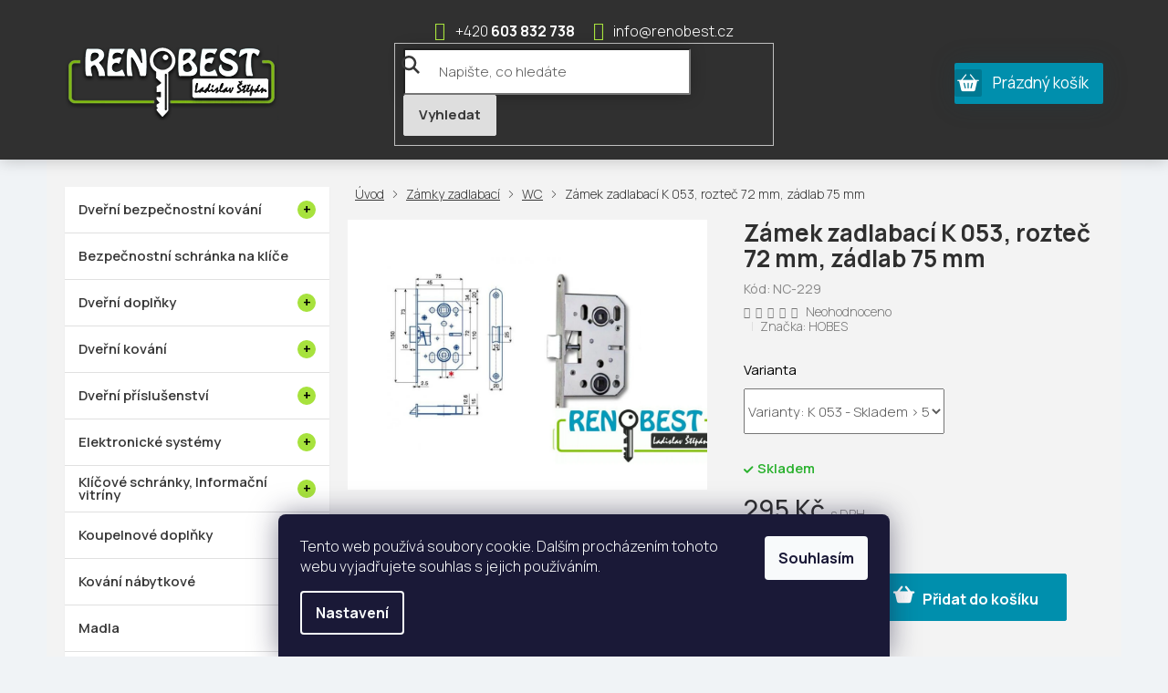

--- FILE ---
content_type: text/html; charset=utf-8
request_url: https://www.renobest.cz/zamek-zadlabaci-k-053--roztec-72-mm--zadlab-75-mm/
body_size: 30493
content:
<!doctype html><html lang="cs" dir="ltr" class="header-background-light external-fonts-loaded"><head><meta charset="utf-8" /><meta name="viewport" content="width=device-width,initial-scale=1" /><title>Zámek zadlabací K 053, rozteč 72 mm, zádlab 75 mm - RENOBEST</title><link rel="preconnect" href="https://cdn.myshoptet.com" /><link rel="dns-prefetch" href="https://cdn.myshoptet.com" /><link rel="preload" href="https://cdn.myshoptet.com/prj/dist/master/cms/libs/jquery/jquery-1.11.3.min.js" as="script" /><link href="https://cdn.myshoptet.com/prj/dist/master/cms/templates/frontend_templates/shared/css/font-face/open-sans.css" rel="stylesheet"><link href="https://cdn.myshoptet.com/prj/dist/master/shop/dist/font-shoptet-11.css.62c94c7785ff2cea73b2.css" rel="stylesheet"><script>
dataLayer = [];
dataLayer.push({'shoptet' : {
    "pageId": 6695,
    "pageType": "productDetail",
    "currency": "CZK",
    "currencyInfo": {
        "decimalSeparator": ",",
        "exchangeRate": 1,
        "priceDecimalPlaces": 2,
        "symbol": "K\u010d",
        "symbolLeft": 0,
        "thousandSeparator": " "
    },
    "language": "cs",
    "projectId": 380127,
    "product": {
        "id": 4340,
        "guid": "1c8d319c-571c-11eb-9751-0cc47a6c9c84",
        "hasVariants": true,
        "codes": [
            {
                "code": "NC-229",
                "quantity": "> 5",
                "stocks": [
                    {
                        "id": "ext",
                        "quantity": "> 5"
                    }
                ]
            }
        ],
        "name": "Z\u00e1mek zadlabac\u00ed K 053, rozte\u010d 72 mm, z\u00e1dlab 75 mm",
        "appendix": "",
        "weight": 0,
        "manufacturer": "HOBES",
        "manufacturerGuid": "1EF53339E53E6E3EA660DA0BA3DED3EE",
        "currentCategory": "Z\u00e1mky zadlabac\u00ed | WC",
        "currentCategoryGuid": "0e9be73c-575c-11eb-ac23-ac1f6b0076ec",
        "defaultCategory": "Z\u00e1mky zadlabac\u00ed | WC",
        "defaultCategoryGuid": "0e9be73c-575c-11eb-ac23-ac1f6b0076ec",
        "currency": "CZK",
        "priceWithVat": 295
    },
    "stocks": [
        {
            "id": "ext",
            "title": "Sklad",
            "isDeliveryPoint": 0,
            "visibleOnEshop": 1
        }
    ],
    "cartInfo": {
        "id": null,
        "freeShipping": false,
        "freeShippingFrom": 6050,
        "leftToFreeGift": {
            "formattedPrice": "0 K\u010d",
            "priceLeft": 0
        },
        "freeGift": false,
        "leftToFreeShipping": {
            "priceLeft": 6050,
            "dependOnRegion": 0,
            "formattedPrice": "6 050 K\u010d"
        },
        "discountCoupon": [],
        "getNoBillingShippingPrice": {
            "withoutVat": 0,
            "vat": 0,
            "withVat": 0
        },
        "cartItems": [],
        "taxMode": "ORDINARY"
    },
    "cart": [],
    "customer": {
        "priceRatio": 1,
        "priceListId": 1,
        "groupId": null,
        "registered": false,
        "mainAccount": false
    }
}});
dataLayer.push({'cookie_consent' : {
    "marketing": "denied",
    "analytics": "denied"
}});
document.addEventListener('DOMContentLoaded', function() {
    shoptet.consent.onAccept(function(agreements) {
        if (agreements.length == 0) {
            return;
        }
        dataLayer.push({
            'cookie_consent' : {
                'marketing' : (agreements.includes(shoptet.config.cookiesConsentOptPersonalisation)
                    ? 'granted' : 'denied'),
                'analytics': (agreements.includes(shoptet.config.cookiesConsentOptAnalytics)
                    ? 'granted' : 'denied')
            },
            'event': 'cookie_consent'
        });
    });
});
</script>
<meta property="og:type" content="website"><meta property="og:site_name" content="renobest.cz"><meta property="og:url" content="https://www.renobest.cz/zamek-zadlabaci-k-053--roztec-72-mm--zadlab-75-mm/"><meta property="og:title" content="Zámek zadlabací K 053, rozteč 72 mm, zádlab 75 mm - RENOBEST"><meta name="author" content="RENOBEST"><meta name="web_author" content="Shoptet.cz"><meta name="dcterms.rightsHolder" content="www.renobest.cz"><meta name="robots" content="index,follow"><meta property="og:image" content="https://cdn.myshoptet.com/usr/www.renobest.cz/user/shop/big/4340_zamek-zadlabaci-k-053--roztec-72-mm--zadlab-75-mm.jpg?601a826e"><meta property="og:description" content="Zámek zadlabací K 053, rozteč 72 mm, zádlab 75 mm. "><meta name="description" content="Zámek zadlabací K 053, rozteč 72 mm, zádlab 75 mm. "><meta property="product:price:amount" content="295"><meta property="product:price:currency" content="CZK"><style>:root {--color-primary: #0077a6;--color-primary-h: 197;--color-primary-s: 100%;--color-primary-l: 33%;--color-primary-hover: #7eaf25;--color-primary-hover-h: 81;--color-primary-hover-s: 65%;--color-primary-hover-l: 42%;--color-secondary: #008fad;--color-secondary-h: 190;--color-secondary-s: 100%;--color-secondary-l: 34%;--color-secondary-hover: #7eaf25;--color-secondary-hover-h: 81;--color-secondary-hover-s: 65%;--color-secondary-hover-l: 42%;--color-tertiary: #0077a6;--color-tertiary-h: 197;--color-tertiary-s: 100%;--color-tertiary-l: 33%;--color-tertiary-hover: #0088bf;--color-tertiary-hover-h: 197;--color-tertiary-hover-s: 100%;--color-tertiary-hover-l: 37%;--color-header-background: #ffffff;--template-font: "Open Sans";--template-headings-font: "Open Sans";--header-background-url: url("[data-uri]");--cookies-notice-background: #1A1937;--cookies-notice-color: #F8FAFB;--cookies-notice-button-hover: #f5f5f5;--cookies-notice-link-hover: #27263f;--templates-update-management-preview-mode-content: "Náhled aktualizací šablony je aktivní pro váš prohlížeč."}</style>
    
    <link href="https://cdn.myshoptet.com/prj/dist/master/shop/dist/main-11.less.fcb4a42d7bd8a71b7ee2.css" rel="stylesheet" />
        
    <script>var shoptet = shoptet || {};</script>
    <script src="https://cdn.myshoptet.com/prj/dist/master/shop/dist/main-3g-header.js.05f199e7fd2450312de2.js"></script>
<!-- User include --><!-- project html code header -->
<link href="https://fonts.googleapis.com/css2?family=Manrope:wght@200;300;400;500;600;700;800&display=swap" rel="stylesheet">
<link rel="stylesheet" href="/user/documents/font/flaticon.css">
<link rel="stylesheet" href="/user/documents/slickslide.css">
<link rel="stylesheet" href="/user/documents/style.css?v=28">
<!-- /User include --><link rel="shortcut icon" href="/favicon.ico" type="image/x-icon" /><link rel="canonical" href="https://www.renobest.cz/zamek-zadlabaci-k-053--roztec-72-mm--zadlab-75-mm/" /><style>/* custom background */@media (min-width: 992px) {body {background-color: #f3f3f3 ;background-position: top center;background-repeat: no-repeat;background-attachment: scroll;}}</style>    <!-- Global site tag (gtag.js) - Google Analytics -->
    <script async src="https://www.googletagmanager.com/gtag/js?id=G-J5XSB0XCD5"></script>
    <script>
        
        window.dataLayer = window.dataLayer || [];
        function gtag(){dataLayer.push(arguments);}
        

                    console.debug('default consent data');

            gtag('consent', 'default', {"ad_storage":"denied","analytics_storage":"denied","ad_user_data":"denied","ad_personalization":"denied","wait_for_update":500});
            dataLayer.push({
                'event': 'default_consent'
            });
        
        gtag('js', new Date());

        
                gtag('config', 'G-J5XSB0XCD5', {"groups":"GA4","send_page_view":false,"content_group":"productDetail","currency":"CZK","page_language":"cs"});
        
        
        
        
        
        
                    gtag('event', 'page_view', {"send_to":"GA4","page_language":"cs","content_group":"productDetail","currency":"CZK"});
        
                gtag('set', 'currency', 'CZK');

        gtag('event', 'view_item', {
            "send_to": "UA",
            "items": [
                {
                    "id": "NC-229",
                    "name": "Z\u00e1mek zadlabac\u00ed K 053, rozte\u010d 72 mm, z\u00e1dlab 75 mm",
                    "category": "Z\u00e1mky zadlabac\u00ed \/ WC",
                                        "brand": "HOBES",
                                                            "variant": "Varianty: K 053",
                                        "price": 243.8
                }
            ]
        });
        
        
        
        
        
                    gtag('event', 'view_item', {"send_to":"GA4","page_language":"cs","content_group":"productDetail","value":243.80000000000001,"currency":"CZK","items":[{"item_id":"NC-229","item_name":"Z\u00e1mek zadlabac\u00ed K 053, rozte\u010d 72 mm, z\u00e1dlab 75 mm","item_brand":"HOBES","item_category":"Z\u00e1mky zadlabac\u00ed","item_category2":"WC","item_variant":"NC-229~Varianty: K 053","price":243.80000000000001,"quantity":1,"index":0}]});
        
        
        
        
        
        
        
        document.addEventListener('DOMContentLoaded', function() {
            if (typeof shoptet.tracking !== 'undefined') {
                for (var id in shoptet.tracking.bannersList) {
                    gtag('event', 'view_promotion', {
                        "send_to": "UA",
                        "promotions": [
                            {
                                "id": shoptet.tracking.bannersList[id].id,
                                "name": shoptet.tracking.bannersList[id].name,
                                "position": shoptet.tracking.bannersList[id].position
                            }
                        ]
                    });
                }
            }

            shoptet.consent.onAccept(function(agreements) {
                if (agreements.length !== 0) {
                    console.debug('gtag consent accept');
                    var gtagConsentPayload =  {
                        'ad_storage': agreements.includes(shoptet.config.cookiesConsentOptPersonalisation)
                            ? 'granted' : 'denied',
                        'analytics_storage': agreements.includes(shoptet.config.cookiesConsentOptAnalytics)
                            ? 'granted' : 'denied',
                                                                                                'ad_user_data': agreements.includes(shoptet.config.cookiesConsentOptPersonalisation)
                            ? 'granted' : 'denied',
                        'ad_personalization': agreements.includes(shoptet.config.cookiesConsentOptPersonalisation)
                            ? 'granted' : 'denied',
                        };
                    console.debug('update consent data', gtagConsentPayload);
                    gtag('consent', 'update', gtagConsentPayload);
                    dataLayer.push(
                        { 'event': 'update_consent' }
                    );
                }
            });
        });
    </script>
</head><body class="desktop id-6695 in-wc template-11 type-product type-detail multiple-columns-body columns-3 ums_forms_redesign--off ums_a11y_category_page--on ums_discussion_rating_forms--off ums_flags_display_unification--on ums_a11y_login--on mobile-header-version-0"><noscript>
    <style>
        #header {
            padding-top: 0;
            position: relative !important;
            top: 0;
        }
        .header-navigation {
            position: relative !important;
        }
        .overall-wrapper {
            margin: 0 !important;
        }
        body:not(.ready) {
            visibility: visible !important;
        }
    </style>
    <div class="no-javascript">
        <div class="no-javascript__title">Musíte změnit nastavení vašeho prohlížeče</div>
        <div class="no-javascript__text">Podívejte se na: <a href="https://www.google.com/support/bin/answer.py?answer=23852">Jak povolit JavaScript ve vašem prohlížeči</a>.</div>
        <div class="no-javascript__text">Pokud používáte software na blokování reklam, může být nutné povolit JavaScript z této stránky.</div>
        <div class="no-javascript__text">Děkujeme.</div>
    </div>
</noscript>

        <div id="fb-root"></div>
        <script>
            window.fbAsyncInit = function() {
                FB.init({
//                    appId            : 'your-app-id',
                    autoLogAppEvents : true,
                    xfbml            : true,
                    version          : 'v19.0'
                });
            };
        </script>
        <script async defer crossorigin="anonymous" src="https://connect.facebook.net/cs_CZ/sdk.js"></script>    <div class="siteCookies siteCookies--bottom siteCookies--dark js-siteCookies" role="dialog" data-testid="cookiesPopup" data-nosnippet>
        <div class="siteCookies__form">
            <div class="siteCookies__content">
                <div class="siteCookies__text">
                    Tento web používá soubory cookie. Dalším procházením tohoto webu vyjadřujete souhlas s jejich používáním.
                </div>
                <p class="siteCookies__links">
                    <button class="siteCookies__link js-cookies-settings" aria-label="Nastavení cookies" data-testid="cookiesSettings">Nastavení</button>
                </p>
            </div>
            <div class="siteCookies__buttonWrap">
                                <button class="siteCookies__button js-cookiesConsentSubmit" value="all" aria-label="Přijmout cookies" data-testid="buttonCookiesAccept">Souhlasím</button>
            </div>
        </div>
        <script>
            document.addEventListener("DOMContentLoaded", () => {
                const siteCookies = document.querySelector('.js-siteCookies');
                document.addEventListener("scroll", shoptet.common.throttle(() => {
                    const st = document.documentElement.scrollTop;
                    if (st > 1) {
                        siteCookies.classList.add('siteCookies--scrolled');
                    } else {
                        siteCookies.classList.remove('siteCookies--scrolled');
                    }
                }, 100));
            });
        </script>
    </div>
<a href="#content" class="skip-link sr-only">Přejít na obsah</a><div class="overall-wrapper"><div class="user-action"><div class="container">
    <div class="user-action-in">
                    <div id="login" class="user-action-login popup-widget login-widget" role="dialog" aria-labelledby="loginHeading">
        <div class="popup-widget-inner">
                            <h2 id="loginHeading">Přihlášení k vašemu účtu</h2><div id="customerLogin"><form action="/action/Customer/Login/" method="post" id="formLoginIncluded" class="csrf-enabled formLogin" data-testid="formLogin"><input type="hidden" name="referer" value="" /><div class="form-group"><div class="input-wrapper email js-validated-element-wrapper no-label"><input type="email" name="email" class="form-control" autofocus placeholder="E-mailová adresa (např. jan@novak.cz)" data-testid="inputEmail" autocomplete="email" required /></div></div><div class="form-group"><div class="input-wrapper password js-validated-element-wrapper no-label"><input type="password" name="password" class="form-control" placeholder="Heslo" data-testid="inputPassword" autocomplete="current-password" required /><span class="no-display">Nemůžete vyplnit toto pole</span><input type="text" name="surname" value="" class="no-display" /></div></div><div class="form-group"><div class="login-wrapper"><button type="submit" class="btn btn-secondary btn-text btn-login" data-testid="buttonSubmit">Přihlásit se</button><div class="password-helper"><a href="/registrace/" data-testid="signup" rel="nofollow">Nová registrace</a><a href="/klient/zapomenute-heslo/" rel="nofollow">Zapomenuté heslo</a></div></div></div></form>
</div>                    </div>
    </div>

                            <div id="cart-widget" class="user-action-cart popup-widget cart-widget loader-wrapper" data-testid="popupCartWidget" role="dialog" aria-hidden="true">
    <div class="popup-widget-inner cart-widget-inner place-cart-here">
        <div class="loader-overlay">
            <div class="loader"></div>
        </div>
    </div>

    <div class="cart-widget-button">
        <a href="/kosik/" class="btn btn-conversion" id="continue-order-button" rel="nofollow" data-testid="buttonNextStep">Pokračovat do košíku</a>
    </div>
</div>
            </div>
</div>
</div><div class="top-navigation-bar" data-testid="topNavigationBar">

    <div class="container">

        <div class="top-navigation-contacts">
            <strong>Zákaznická podpora:</strong><a href="tel:603832738" class="project-phone" aria-label="Zavolat na 603832738" data-testid="contactboxPhone"><span>603 832 738</span></a><a href="mailto:info@renobest.cz" class="project-email" data-testid="contactboxEmail"><span>info@renobest.cz</span></a>        </div>

                
        <div class="top-navigation-tools">
            <div class="responsive-tools">
                <a href="#" class="toggle-window" data-target="search" aria-label="Hledat" data-testid="linkSearchIcon"></a>
                                                            <a href="#" class="toggle-window" data-target="login"></a>
                                                    <a href="#" class="toggle-window" data-target="navigation" aria-label="Menu" data-testid="hamburgerMenu"></a>
            </div>
                        <button class="top-nav-button top-nav-button-login toggle-window" type="button" data-target="login" aria-haspopup="dialog" aria-controls="login" aria-expanded="false" data-testid="signin"><span>Přihlášení</span></button>        </div>

    </div>

</div>
<header id="header"><div class="container navigation-wrapper">
    <div class="header-top">
        <div class="site-name-wrapper">
            <div class="site-name"><a href="/" data-testid="linkWebsiteLogo"><img src="https://cdn.myshoptet.com/usr/www.renobest.cz/user/logos/logo.png" alt="RENOBEST" fetchpriority="low" /></a></div>        </div>
        <div class="search" itemscope itemtype="https://schema.org/WebSite">
            <meta itemprop="headline" content="WC"/><meta itemprop="url" content="https://www.renobest.cz"/><meta itemprop="text" content="Zámek zadlabací K 053, rozteč 72 mm, zádlab 75 mm. "/>            <form action="/action/ProductSearch/prepareString/" method="post"
    id="formSearchForm" class="search-form compact-form js-search-main"
    itemprop="potentialAction" itemscope itemtype="https://schema.org/SearchAction" data-testid="searchForm">
    <fieldset>
        <meta itemprop="target"
            content="https://www.renobest.cz/vyhledavani/?string={string}"/>
        <input type="hidden" name="language" value="cs"/>
        
            
<input
    type="search"
    name="string"
        class="query-input form-control search-input js-search-input"
    placeholder="Napište, co hledáte"
    autocomplete="off"
    required
    itemprop="query-input"
    aria-label="Vyhledávání"
    data-testid="searchInput"
>
            <button type="submit" class="btn btn-default" data-testid="searchBtn">Hledat</button>
        
    </fieldset>
</form>
        </div>
        <div class="navigation-buttons">
                
    <a href="/kosik/" class="btn btn-icon toggle-window cart-count" data-target="cart" data-hover="true" data-redirect="true" data-testid="headerCart" rel="nofollow" aria-haspopup="dialog" aria-expanded="false" aria-controls="cart-widget">
        
                <span class="sr-only">Nákupní košík</span>
        
            <span class="cart-price visible-lg-inline-block" data-testid="headerCartPrice">
                                    Prázdný košík                            </span>
        
    
            </a>
        </div>
    </div>
    <nav id="navigation" aria-label="Hlavní menu" data-collapsible="true"><div class="navigation-in menu"><ul class="menu-level-1" role="menubar" data-testid="headerMenuItems"><li class="menu-item-7739" role="none"><a href="/akcni-nabidka/" data-testid="headerMenuItem" role="menuitem" aria-expanded="false"><b>Akční nabídka</b></a></li>
<li class="menu-item-6896 ext" role="none"><a href="/dverni-bezpecnostni-kovani/" data-testid="headerMenuItem" role="menuitem" aria-haspopup="true" aria-expanded="false"><b>Dveřní bezpečnostní kování</b><span class="submenu-arrow"></span></a><ul class="menu-level-2" aria-label="Dveřní bezpečnostní kování" tabindex="-1" role="menu"><li class="menu-item-6899" role="none"><a href="/bez-krytu-vlozky/" class="menu-image" data-testid="headerMenuItem" tabindex="-1" aria-hidden="true"><img src="data:image/svg+xml,%3Csvg%20width%3D%22140%22%20height%3D%22100%22%20xmlns%3D%22http%3A%2F%2Fwww.w3.org%2F2000%2Fsvg%22%3E%3C%2Fsvg%3E" alt="" aria-hidden="true" width="140" height="100"  data-src="https://cdn.myshoptet.com/usr/www.renobest.cz/user/categories/thumb/bez_krytu.jpg" fetchpriority="low" /></a><div><a href="/bez-krytu-vlozky/" data-testid="headerMenuItem" role="menuitem"><span>Bez krytu vložky</span></a>
                        </div></li><li class="menu-item-6926" role="none"><a href="/dverni-panikove-kovani/" class="menu-image" data-testid="headerMenuItem" tabindex="-1" aria-hidden="true"><img src="data:image/svg+xml,%3Csvg%20width%3D%22140%22%20height%3D%22100%22%20xmlns%3D%22http%3A%2F%2Fwww.w3.org%2F2000%2Fsvg%22%3E%3C%2Fsvg%3E" alt="" aria-hidden="true" width="140" height="100"  data-src="https://cdn.myshoptet.com/usr/www.renobest.cz/user/categories/thumb/panik.jpg" fetchpriority="low" /></a><div><a href="/dverni-panikove-kovani/" data-testid="headerMenuItem" role="menuitem"><span>Dveřní panikové kování</span></a>
                        </div></li><li class="menu-item-6977" role="none"><a href="/protipozarni/" class="menu-image" data-testid="headerMenuItem" tabindex="-1" aria-hidden="true"><img src="data:image/svg+xml,%3Csvg%20width%3D%22140%22%20height%3D%22100%22%20xmlns%3D%22http%3A%2F%2Fwww.w3.org%2F2000%2Fsvg%22%3E%3C%2Fsvg%3E" alt="" aria-hidden="true" width="140" height="100"  data-src="https://cdn.myshoptet.com/usr/www.renobest.cz/user/categories/thumb/pp.jpg" fetchpriority="low" /></a><div><a href="/protipozarni/" data-testid="headerMenuItem" role="menuitem"><span>Protipožární</span></a>
                        </div></li><li class="menu-item-7079" role="none"><a href="/pridavne/" class="menu-image" data-testid="headerMenuItem" tabindex="-1" aria-hidden="true"><img src="data:image/svg+xml,%3Csvg%20width%3D%22140%22%20height%3D%22100%22%20xmlns%3D%22http%3A%2F%2Fwww.w3.org%2F2000%2Fsvg%22%3E%3C%2Fsvg%3E" alt="" aria-hidden="true" width="140" height="100"  data-src="https://cdn.myshoptet.com/usr/www.renobest.cz/user/categories/thumb/p____davn__.jpg" fetchpriority="low" /></a><div><a href="/pridavne/" data-testid="headerMenuItem" role="menuitem"><span>Přídavné</span></a>
                        </div></li><li class="menu-item-6980" role="none"><a href="/s-krytem-vlozky/" class="menu-image" data-testid="headerMenuItem" tabindex="-1" aria-hidden="true"><img src="data:image/svg+xml,%3Csvg%20width%3D%22140%22%20height%3D%22100%22%20xmlns%3D%22http%3A%2F%2Fwww.w3.org%2F2000%2Fsvg%22%3E%3C%2Fsvg%3E" alt="" aria-hidden="true" width="140" height="100"  data-src="https://cdn.myshoptet.com/usr/www.renobest.cz/user/categories/thumb/s_krytem.jpg" fetchpriority="low" /></a><div><a href="/s-krytem-vlozky/" data-testid="headerMenuItem" role="menuitem"><span>S krytem vložky</span></a>
                        </div></li></ul></li>
<li class="menu-item-7903" role="none"><a href="/bezpecnostni-schranka-na-klice-2/" data-testid="headerMenuItem" role="menuitem" aria-expanded="false"><b>Bezpečnostní schránka na klíče</b></a></li>
<li class="menu-item-7745" role="none"><a href="/doporucujeme/" data-testid="headerMenuItem" role="menuitem" aria-expanded="false"><b>Doporučujeme</b></a></li>
<li class="menu-item-6782 ext" role="none"><a href="/dverni-doplnky/" data-testid="headerMenuItem" role="menuitem" aria-haspopup="true" aria-expanded="false"><b>Dveřní doplňky</b><span class="submenu-arrow"></span></a><ul class="menu-level-2" aria-label="Dveřní doplňky" tabindex="-1" role="menu"><li class="menu-item-7900" role="none"><a href="/bezpecnostni-schranka-na-klice/" class="menu-image" data-testid="headerMenuItem" tabindex="-1" aria-hidden="true"><img src="data:image/svg+xml,%3Csvg%20width%3D%22140%22%20height%3D%22100%22%20xmlns%3D%22http%3A%2F%2Fwww.w3.org%2F2000%2Fsvg%22%3E%3C%2Fsvg%3E" alt="" aria-hidden="true" width="140" height="100"  data-src="https://cdn.myshoptet.com/prj/dist/master/cms/templates/frontend_templates/00/img/folder.svg" fetchpriority="low" /></a><div><a href="/bezpecnostni-schranka-na-klice/" data-testid="headerMenuItem" role="menuitem"><span>Bezpečnostní schránka na klíče</span></a>
                        </div></li><li class="menu-item-6785 has-third-level" role="none"><a href="/cislice/" class="menu-image" data-testid="headerMenuItem" tabindex="-1" aria-hidden="true"><img src="data:image/svg+xml,%3Csvg%20width%3D%22140%22%20height%3D%22100%22%20xmlns%3D%22http%3A%2F%2Fwww.w3.org%2F2000%2Fsvg%22%3E%3C%2Fsvg%3E" alt="" aria-hidden="true" width="140" height="100"  data-src="https://cdn.myshoptet.com/usr/www.renobest.cz/user/categories/thumb/2792_domovni-cisla.jpg" fetchpriority="low" /></a><div><a href="/cislice/" data-testid="headerMenuItem" role="menuitem"><span>Číslice</span></a>
                                                    <ul class="menu-level-3" role="menu">
                                                                    <li class="menu-item-7370" role="none">
                                        <a href="/kovane-zelezo/" data-testid="headerMenuItem" role="menuitem">
                                            Kované železo</a>,                                    </li>
                                                                    <li class="menu-item-7355" role="none">
                                        <a href="/mosazne-6/" data-testid="headerMenuItem" role="menuitem">
                                            Mosazné</a>,                                    </li>
                                                                    <li class="menu-item-6788" role="none">
                                        <a href="/nerezove/" data-testid="headerMenuItem" role="menuitem">
                                            Nerezové</a>,                                    </li>
                                                                    <li class="menu-item-7100" role="none">
                                        <a href="/plastove-3/" data-testid="headerMenuItem" role="menuitem">
                                            Plastové</a>                                    </li>
                                                            </ul>
                        </div></li><li class="menu-item-7259" role="none"><a href="/klicenky/" class="menu-image" data-testid="headerMenuItem" tabindex="-1" aria-hidden="true"><img src="data:image/svg+xml,%3Csvg%20width%3D%22140%22%20height%3D%22100%22%20xmlns%3D%22http%3A%2F%2Fwww.w3.org%2F2000%2Fsvg%22%3E%3C%2Fsvg%3E" alt="" aria-hidden="true" width="140" height="100"  data-src="https://cdn.myshoptet.com/usr/www.renobest.cz/user/categories/thumb/kli__enka.jpg" fetchpriority="low" /></a><div><a href="/klicenky/" data-testid="headerMenuItem" role="menuitem"><span>Klíčenky</span></a>
                        </div></li><li class="menu-item-7025 has-third-level" role="none"><a href="/koule-na-dvere/" class="menu-image" data-testid="headerMenuItem" tabindex="-1" aria-hidden="true"><img src="data:image/svg+xml,%3Csvg%20width%3D%22140%22%20height%3D%22100%22%20xmlns%3D%22http%3A%2F%2Fwww.w3.org%2F2000%2Fsvg%22%3E%3C%2Fsvg%3E" alt="" aria-hidden="true" width="140" height="100"  data-src="https://cdn.myshoptet.com/usr/www.renobest.cz/user/categories/thumb/lak-1.jpg" fetchpriority="low" /></a><div><a href="/koule-na-dvere/" data-testid="headerMenuItem" role="menuitem"><span>Koule na dveře</span></a>
                                                    <ul class="menu-level-3" role="menu">
                                                                    <li class="menu-item-7154" role="none">
                                        <a href="/bronzove-4/" data-testid="headerMenuItem" role="menuitem">
                                            Bronzové</a>,                                    </li>
                                                                    <li class="menu-item-7163" role="none">
                                        <a href="/hlinikove-4/" data-testid="headerMenuItem" role="menuitem">
                                            Hliníkové</a>,                                    </li>
                                                                    <li class="menu-item-7139" role="none">
                                        <a href="/chrom-nerez-2/" data-testid="headerMenuItem" role="menuitem">
                                            Chrom-nerez</a>,                                    </li>
                                                                    <li class="menu-item-7133" role="none">
                                        <a href="/chromove-3/" data-testid="headerMenuItem" role="menuitem">
                                            Chromové</a>,                                    </li>
                                                                    <li class="menu-item-7382" role="none">
                                        <a href="/lakovane-3/" data-testid="headerMenuItem" role="menuitem">
                                            Lakované</a>,                                    </li>
                                                                    <li class="menu-item-7160" role="none">
                                        <a href="/matny-nikl-2/" data-testid="headerMenuItem" role="menuitem">
                                            Matný nikl</a>,                                    </li>
                                                                    <li class="menu-item-7157" role="none">
                                        <a href="/mosazne-4/" data-testid="headerMenuItem" role="menuitem">
                                            Mosazné</a>,                                    </li>
                                                                    <li class="menu-item-7028" role="none">
                                        <a href="/nerezove-3/" data-testid="headerMenuItem" role="menuitem">
                                            Nerezové</a>                                    </li>
                                                            </ul>
                        </div></li><li class="menu-item-7034 has-third-level" role="none"><a href="/madla-na-dvere/" class="menu-image" data-testid="headerMenuItem" tabindex="-1" aria-hidden="true"><img src="data:image/svg+xml,%3Csvg%20width%3D%22140%22%20height%3D%22100%22%20xmlns%3D%22http%3A%2F%2Fwww.w3.org%2F2000%2Fsvg%22%3E%3C%2Fsvg%3E" alt="" aria-hidden="true" width="140" height="100"  data-src="https://cdn.myshoptet.com/usr/www.renobest.cz/user/categories/thumb/1-5.jpg" fetchpriority="low" /></a><div><a href="/madla-na-dvere/" data-testid="headerMenuItem" role="menuitem"><span>Madla na dveře</span></a>
                                                    <ul class="menu-level-3" role="menu">
                                                                    <li class="menu-item-7352" role="none">
                                        <a href="/hlinikove-8/" data-testid="headerMenuItem" role="menuitem">
                                            Hliníkové</a>,                                    </li>
                                                                    <li class="menu-item-7385" role="none">
                                        <a href="/lakovane-4/" data-testid="headerMenuItem" role="menuitem">
                                            Lakované</a>,                                    </li>
                                                                    <li class="menu-item-7037" role="none">
                                        <a href="/nerezove-4/" data-testid="headerMenuItem" role="menuitem">
                                            Nerezové</a>,                                    </li>
                                                                    <li class="menu-item-7430" role="none">
                                        <a href="/plastove-8/" data-testid="headerMenuItem" role="menuitem">
                                            Plastové</a>                                    </li>
                                                            </ul>
                        </div></li><li class="menu-item-7268 has-third-level" role="none"><a href="/piktogramy/" class="menu-image" data-testid="headerMenuItem" tabindex="-1" aria-hidden="true"><img src="data:image/svg+xml,%3Csvg%20width%3D%22140%22%20height%3D%22100%22%20xmlns%3D%22http%3A%2F%2Fwww.w3.org%2F2000%2Fsvg%22%3E%3C%2Fsvg%3E" alt="" aria-hidden="true" width="140" height="100"  data-src="https://cdn.myshoptet.com/usr/www.renobest.cz/user/categories/thumb/1-6.jpg" fetchpriority="low" /></a><div><a href="/piktogramy/" data-testid="headerMenuItem" role="menuitem"><span>Piktogramy</span></a>
                                                    <ul class="menu-level-3" role="menu">
                                                                    <li class="menu-item-7271" role="none">
                                        <a href="/nerezove-9/" data-testid="headerMenuItem" role="menuitem">
                                            Nerezové</a>,                                    </li>
                                                                    <li class="menu-item-7403" role="none">
                                        <a href="/plastove-5/" data-testid="headerMenuItem" role="menuitem">
                                            Plastové</a>                                    </li>
                                                            </ul>
                        </div></li><li class="menu-item-7379" role="none"><a href="/pro-posuvne-dvere-3/" class="menu-image" data-testid="headerMenuItem" tabindex="-1" aria-hidden="true"><img src="data:image/svg+xml,%3Csvg%20width%3D%22140%22%20height%3D%22100%22%20xmlns%3D%22http%3A%2F%2Fwww.w3.org%2F2000%2Fsvg%22%3E%3C%2Fsvg%3E" alt="" aria-hidden="true" width="140" height="100"  data-src="https://cdn.myshoptet.com/usr/www.renobest.cz/user/categories/thumb/posuv.jpg" fetchpriority="low" /></a><div><a href="/pro-posuvne-dvere-3/" data-testid="headerMenuItem" role="menuitem"><span>Pro posuvné dveře</span></a>
                        </div></li><li class="menu-item-6938" role="none"><a href="/pruhleditka-kukatka/" class="menu-image" data-testid="headerMenuItem" tabindex="-1" aria-hidden="true"><img src="data:image/svg+xml,%3Csvg%20width%3D%22140%22%20height%3D%22100%22%20xmlns%3D%22http%3A%2F%2Fwww.w3.org%2F2000%2Fsvg%22%3E%3C%2Fsvg%3E" alt="" aria-hidden="true" width="140" height="100"  data-src="https://cdn.myshoptet.com/usr/www.renobest.cz/user/categories/thumb/kuk__tko.jpg" fetchpriority="low" /></a><div><a href="/pruhleditka-kukatka/" data-testid="headerMenuItem" role="menuitem"><span>Průhledítka,kukátka</span></a>
                        </div></li><li class="menu-item-7109 has-third-level" role="none"><a href="/rozety/" class="menu-image" data-testid="headerMenuItem" tabindex="-1" aria-hidden="true"><img src="data:image/svg+xml,%3Csvg%20width%3D%22140%22%20height%3D%22100%22%20xmlns%3D%22http%3A%2F%2Fwww.w3.org%2F2000%2Fsvg%22%3E%3C%2Fsvg%3E" alt="" aria-hidden="true" width="140" height="100"  data-src="https://cdn.myshoptet.com/usr/www.renobest.cz/user/categories/thumb/1-10.jpg" fetchpriority="low" /></a><div><a href="/rozety/" data-testid="headerMenuItem" role="menuitem"><span>Rozety</span></a>
                                                    <ul class="menu-level-3" role="menu">
                                                                    <li class="menu-item-7112" role="none">
                                        <a href="/ke-kovani/" data-testid="headerMenuItem" role="menuitem">
                                            Ke kování</a>,                                    </li>
                                                                    <li class="menu-item-7118" role="none">
                                        <a href="/kryci/" data-testid="headerMenuItem" role="menuitem">
                                            Krycí</a>,                                    </li>
                                                                    <li class="menu-item-7331" role="none">
                                        <a href="/ochranne/" data-testid="headerMenuItem" role="menuitem">
                                            Ochranné</a>                                    </li>
                                                            </ul>
                        </div></li><li class="menu-item-7361" role="none"><a href="/retizky-dverni/" class="menu-image" data-testid="headerMenuItem" tabindex="-1" aria-hidden="true"><img src="data:image/svg+xml,%3Csvg%20width%3D%22140%22%20height%3D%22100%22%20xmlns%3D%22http%3A%2F%2Fwww.w3.org%2F2000%2Fsvg%22%3E%3C%2Fsvg%3E" alt="" aria-hidden="true" width="140" height="100"  data-src="https://cdn.myshoptet.com/usr/www.renobest.cz/user/categories/thumb/__et__zek.jpg" fetchpriority="low" /></a><div><a href="/retizky-dverni/" data-testid="headerMenuItem" role="menuitem"><span>Řetízky dveřní</span></a>
                        </div></li><li class="menu-item-7844" role="none"><a href="/zarazky-2/" class="menu-image" data-testid="headerMenuItem" tabindex="-1" aria-hidden="true"><img src="data:image/svg+xml,%3Csvg%20width%3D%22140%22%20height%3D%22100%22%20xmlns%3D%22http%3A%2F%2Fwww.w3.org%2F2000%2Fsvg%22%3E%3C%2Fsvg%3E" alt="" aria-hidden="true" width="140" height="100"  data-src="https://cdn.myshoptet.com/prj/dist/master/cms/templates/frontend_templates/00/img/folder.svg" fetchpriority="low" /></a><div><a href="/zarazky-2/" data-testid="headerMenuItem" role="menuitem"><span>Zarážky</span></a>
                        </div></li><li class="menu-item-7358" role="none"><a href="/zvonky/" class="menu-image" data-testid="headerMenuItem" tabindex="-1" aria-hidden="true"><img src="data:image/svg+xml,%3Csvg%20width%3D%22140%22%20height%3D%22100%22%20xmlns%3D%22http%3A%2F%2Fwww.w3.org%2F2000%2Fsvg%22%3E%3C%2Fsvg%3E" alt="" aria-hidden="true" width="140" height="100"  data-src="https://cdn.myshoptet.com/usr/www.renobest.cz/user/categories/thumb/zvonky.jpg" fetchpriority="low" /></a><div><a href="/zvonky/" data-testid="headerMenuItem" role="menuitem"><span>Zvonky</span></a>
                        </div></li></ul></li>
<li class="menu-item-6902 ext" role="none"><a href="/dverni-kovani/" data-testid="headerMenuItem" role="menuitem" aria-haspopup="true" aria-expanded="false"><b>Dveřní kování</b><span class="submenu-arrow"></span></a><ul class="menu-level-2" aria-label="Dveřní kování" tabindex="-1" role="menu"><li class="menu-item-6989 has-third-level" role="none"><a href="/bronzove/" class="menu-image" data-testid="headerMenuItem" tabindex="-1" aria-hidden="true"><img src="data:image/svg+xml,%3Csvg%20width%3D%22140%22%20height%3D%22100%22%20xmlns%3D%22http%3A%2F%2Fwww.w3.org%2F2000%2Fsvg%22%3E%3C%2Fsvg%3E" alt="" aria-hidden="true" width="140" height="100"  data-src="https://cdn.myshoptet.com/usr/www.renobest.cz/user/categories/thumb/1-11.jpg" fetchpriority="low" /></a><div><a href="/bronzove/" data-testid="headerMenuItem" role="menuitem"><span>Bronzové</span></a>
                                                    <ul class="menu-level-3" role="menu">
                                                                    <li class="menu-item-6992" role="none">
                                        <a href="/rozetove-5/" data-testid="headerMenuItem" role="menuitem">
                                            Rozetové</a>,                                    </li>
                                                                    <li class="menu-item-7013" role="none">
                                        <a href="/stitove-7/" data-testid="headerMenuItem" role="menuitem">
                                            Štítové</a>                                    </li>
                                                            </ul>
                        </div></li><li class="menu-item-7769 has-third-level" role="none"><a href="/cerne/" class="menu-image" data-testid="headerMenuItem" tabindex="-1" aria-hidden="true"><img src="data:image/svg+xml,%3Csvg%20width%3D%22140%22%20height%3D%22100%22%20xmlns%3D%22http%3A%2F%2Fwww.w3.org%2F2000%2Fsvg%22%3E%3C%2Fsvg%3E" alt="" aria-hidden="true" width="140" height="100"  data-src="https://cdn.myshoptet.com/usr/www.renobest.cz/user/categories/thumb/ravena.jpg" fetchpriority="low" /></a><div><a href="/cerne/" data-testid="headerMenuItem" role="menuitem"><span>Černé</span></a>
                                                    <ul class="menu-level-3" role="menu">
                                                                    <li class="menu-item-7775" role="none">
                                        <a href="/rozetove-13/" data-testid="headerMenuItem" role="menuitem">
                                            Rozetové</a>,                                    </li>
                                                                    <li class="menu-item-7772" role="none">
                                        <a href="/stitove-13/" data-testid="headerMenuItem" role="menuitem">
                                            Štítové</a>                                    </li>
                                                            </ul>
                        </div></li><li class="menu-item-6953 has-third-level" role="none"><a href="/designove/" class="menu-image" data-testid="headerMenuItem" tabindex="-1" aria-hidden="true"><img src="data:image/svg+xml,%3Csvg%20width%3D%22140%22%20height%3D%22100%22%20xmlns%3D%22http%3A%2F%2Fwww.w3.org%2F2000%2Fsvg%22%3E%3C%2Fsvg%3E" alt="" aria-hidden="true" width="140" height="100"  data-src="https://cdn.myshoptet.com/usr/www.renobest.cz/user/categories/thumb/r-1.jpg" fetchpriority="low" /></a><div><a href="/designove/" data-testid="headerMenuItem" role="menuitem"><span>Designové</span></a>
                                                    <ul class="menu-level-3" role="menu">
                                                                    <li class="menu-item-6956" role="none">
                                        <a href="/rozetove-2/" data-testid="headerMenuItem" role="menuitem">
                                            Rozetové</a>                                    </li>
                                                            </ul>
                        </div></li><li class="menu-item-7001 has-third-level" role="none"><a href="/hlinikove/" class="menu-image" data-testid="headerMenuItem" tabindex="-1" aria-hidden="true"><img src="data:image/svg+xml,%3Csvg%20width%3D%22140%22%20height%3D%22100%22%20xmlns%3D%22http%3A%2F%2Fwww.w3.org%2F2000%2Fsvg%22%3E%3C%2Fsvg%3E" alt="" aria-hidden="true" width="140" height="100"  data-src="https://cdn.myshoptet.com/usr/www.renobest.cz/user/categories/thumb/r-3.jpg" fetchpriority="low" /></a><div><a href="/hlinikove/" data-testid="headerMenuItem" role="menuitem"><span>Hliníkové</span></a>
                                                    <ul class="menu-level-3" role="menu">
                                                                    <li class="menu-item-7007" role="none">
                                        <a href="/rozetove-7/" data-testid="headerMenuItem" role="menuitem">
                                            Rozetové</a>,                                    </li>
                                                                    <li class="menu-item-7004" role="none">
                                        <a href="/stitove-6/" data-testid="headerMenuItem" role="menuitem">
                                            Štítové</a>                                    </li>
                                                            </ul>
                        </div></li><li class="menu-item-6905 has-third-level" role="none"><a href="/chrom-nerez/" class="menu-image" data-testid="headerMenuItem" tabindex="-1" aria-hidden="true"><img src="data:image/svg+xml,%3Csvg%20width%3D%22140%22%20height%3D%22100%22%20xmlns%3D%22http%3A%2F%2Fwww.w3.org%2F2000%2Fsvg%22%3E%3C%2Fsvg%3E" alt="" aria-hidden="true" width="140" height="100"  data-src="https://cdn.myshoptet.com/usr/www.renobest.cz/user/categories/thumb/r-5.jpg" fetchpriority="low" /></a><div><a href="/chrom-nerez/" data-testid="headerMenuItem" role="menuitem"><span>Chrom-Nerez</span></a>
                                                    <ul class="menu-level-3" role="menu">
                                                                    <li class="menu-item-6911" role="none">
                                        <a href="/rozetove/" data-testid="headerMenuItem" role="menuitem">
                                            Rozetové</a>,                                    </li>
                                                                    <li class="menu-item-6908" role="none">
                                        <a href="/stitove/" data-testid="headerMenuItem" role="menuitem">
                                            Štítové</a>                                    </li>
                                                            </ul>
                        </div></li><li class="menu-item-6995 has-third-level" role="none"><a href="/chromove/" class="menu-image" data-testid="headerMenuItem" tabindex="-1" aria-hidden="true"><img src="data:image/svg+xml,%3Csvg%20width%3D%22140%22%20height%3D%22100%22%20xmlns%3D%22http%3A%2F%2Fwww.w3.org%2F2000%2Fsvg%22%3E%3C%2Fsvg%3E" alt="" aria-hidden="true" width="140" height="100"  data-src="https://cdn.myshoptet.com/usr/www.renobest.cz/user/categories/thumb/r-7.jpg" fetchpriority="low" /></a><div><a href="/chromove/" data-testid="headerMenuItem" role="menuitem"><span>Chromové</span></a>
                                                    <ul class="menu-level-3" role="menu">
                                                                    <li class="menu-item-6998" role="none">
                                        <a href="/rozetove-6/" data-testid="headerMenuItem" role="menuitem">
                                            Rozetové</a>,                                    </li>
                                                                    <li class="menu-item-7031" role="none">
                                        <a href="/stitove-9/" data-testid="headerMenuItem" role="menuitem">
                                            Štítové</a>                                    </li>
                                                            </ul>
                        </div></li><li class="menu-item-7049 has-third-level" role="none"><a href="/kovane/" class="menu-image" data-testid="headerMenuItem" tabindex="-1" aria-hidden="true"><img src="data:image/svg+xml,%3Csvg%20width%3D%22140%22%20height%3D%22100%22%20xmlns%3D%22http%3A%2F%2Fwww.w3.org%2F2000%2Fsvg%22%3E%3C%2Fsvg%3E" alt="" aria-hidden="true" width="140" height="100"  data-src="https://cdn.myshoptet.com/usr/www.renobest.cz/user/categories/thumb/r-9.jpg" fetchpriority="low" /></a><div><a href="/kovane/" data-testid="headerMenuItem" role="menuitem"><span>Kované</span></a>
                                                    <ul class="menu-level-3" role="menu">
                                                                    <li class="menu-item-7055" role="none">
                                        <a href="/rozetove-10/" data-testid="headerMenuItem" role="menuitem">
                                            Rozetové</a>,                                    </li>
                                                                    <li class="menu-item-7052" role="none">
                                        <a href="/stitove-10/" data-testid="headerMenuItem" role="menuitem">
                                            Štítové</a>                                    </li>
                                                            </ul>
                        </div></li><li class="menu-item-7058 has-third-level" role="none"><a href="/lakovane/" class="menu-image" data-testid="headerMenuItem" tabindex="-1" aria-hidden="true"><img src="data:image/svg+xml,%3Csvg%20width%3D%22140%22%20height%3D%22100%22%20xmlns%3D%22http%3A%2F%2Fwww.w3.org%2F2000%2Fsvg%22%3E%3C%2Fsvg%3E" alt="" aria-hidden="true" width="140" height="100"  data-src="https://cdn.myshoptet.com/usr/www.renobest.cz/user/categories/thumb/r-11.jpg" fetchpriority="low" /></a><div><a href="/lakovane/" data-testid="headerMenuItem" role="menuitem"><span>Lakované</span></a>
                                                    <ul class="menu-level-3" role="menu">
                                                                    <li class="menu-item-7061" role="none">
                                        <a href="/rozetove-11/" data-testid="headerMenuItem" role="menuitem">
                                            Rozetové</a>,                                    </li>
                                                                    <li class="menu-item-7064" role="none">
                                        <a href="/stitove-11/" data-testid="headerMenuItem" role="menuitem">
                                            Štítové</a>                                    </li>
                                                            </ul>
                        </div></li><li class="menu-item-6959 has-third-level" role="none"><a href="/matny-nikl/" class="menu-image" data-testid="headerMenuItem" tabindex="-1" aria-hidden="true"><img src="data:image/svg+xml,%3Csvg%20width%3D%22140%22%20height%3D%22100%22%20xmlns%3D%22http%3A%2F%2Fwww.w3.org%2F2000%2Fsvg%22%3E%3C%2Fsvg%3E" alt="" aria-hidden="true" width="140" height="100"  data-src="https://cdn.myshoptet.com/usr/www.renobest.cz/user/categories/thumb/r-13.jpg" fetchpriority="low" /></a><div><a href="/matny-nikl/" data-testid="headerMenuItem" role="menuitem"><span>Matný nikl</span></a>
                                                    <ul class="menu-level-3" role="menu">
                                                                    <li class="menu-item-6971" role="none">
                                        <a href="/rozetove-4/" data-testid="headerMenuItem" role="menuitem">
                                            Rozetové</a>,                                    </li>
                                                                    <li class="menu-item-6962" role="none">
                                        <a href="/stitove-3/" data-testid="headerMenuItem" role="menuitem">
                                            Štítové</a>                                    </li>
                                                            </ul>
                        </div></li><li class="menu-item-6947 has-third-level" role="none"><a href="/mosazne/" class="menu-image" data-testid="headerMenuItem" tabindex="-1" aria-hidden="true"><img src="data:image/svg+xml,%3Csvg%20width%3D%22140%22%20height%3D%22100%22%20xmlns%3D%22http%3A%2F%2Fwww.w3.org%2F2000%2Fsvg%22%3E%3C%2Fsvg%3E" alt="" aria-hidden="true" width="140" height="100"  data-src="https://cdn.myshoptet.com/usr/www.renobest.cz/user/categories/thumb/r-15.jpg" fetchpriority="low" /></a><div><a href="/mosazne/" data-testid="headerMenuItem" role="menuitem"><span>Mosazné</span></a>
                                                    <ul class="menu-level-3" role="menu">
                                                                    <li class="menu-item-7010" role="none">
                                        <a href="/rozetove-8/" data-testid="headerMenuItem" role="menuitem">
                                            Rozetové</a>,                                    </li>
                                                                    <li class="menu-item-6950" role="none">
                                        <a href="/stitove-2/" data-testid="headerMenuItem" role="menuitem">
                                            Štítové</a>                                    </li>
                                                            </ul>
                        </div></li><li class="menu-item-6965 has-third-level" role="none"><a href="/nerezove-2/" class="menu-image" data-testid="headerMenuItem" tabindex="-1" aria-hidden="true"><img src="data:image/svg+xml,%3Csvg%20width%3D%22140%22%20height%3D%22100%22%20xmlns%3D%22http%3A%2F%2Fwww.w3.org%2F2000%2Fsvg%22%3E%3C%2Fsvg%3E" alt="" aria-hidden="true" width="140" height="100"  data-src="https://cdn.myshoptet.com/usr/www.renobest.cz/user/categories/thumb/r-17.jpg" fetchpriority="low" /></a><div><a href="/nerezove-2/" data-testid="headerMenuItem" role="menuitem"><span>Nerezové</span></a>
                                                    <ul class="menu-level-3" role="menu">
                                                                    <li class="menu-item-6968" role="none">
                                        <a href="/rozetove-3/" data-testid="headerMenuItem" role="menuitem">
                                            Rozetové</a>,                                    </li>
                                                                    <li class="menu-item-6974" role="none">
                                        <a href="/stitove-4/" data-testid="headerMenuItem" role="menuitem">
                                            Štítové</a>                                    </li>
                                                            </ul>
                        </div></li><li class="menu-item-7067 has-third-level" role="none"><a href="/plastove-2/" class="menu-image" data-testid="headerMenuItem" tabindex="-1" aria-hidden="true"><img src="data:image/svg+xml,%3Csvg%20width%3D%22140%22%20height%3D%22100%22%20xmlns%3D%22http%3A%2F%2Fwww.w3.org%2F2000%2Fsvg%22%3E%3C%2Fsvg%3E" alt="" aria-hidden="true" width="140" height="100"  data-src="https://cdn.myshoptet.com/usr/www.renobest.cz/user/categories/thumb/classic.jpg" fetchpriority="low" /></a><div><a href="/plastove-2/" data-testid="headerMenuItem" role="menuitem"><span>Plastové</span></a>
                                                    <ul class="menu-level-3" role="menu">
                                                                    <li class="menu-item-7085" role="none">
                                        <a href="/dverni-kovani-classic/" data-testid="headerMenuItem" role="menuitem">
                                            Dveřní kování CLASSIC</a>,                                    </li>
                                                                    <li class="menu-item-7205" role="none">
                                        <a href="/dverni-kovani-elegant/" data-testid="headerMenuItem" role="menuitem">
                                            Dveřní kování ELEGANT</a>,                                    </li>
                                                                    <li class="menu-item-7427" role="none">
                                        <a href="/dverni-kovani-holar/" data-testid="headerMenuItem" role="menuitem">
                                            Dveřní kování HOLAR</a>,                                    </li>
                                                                    <li class="menu-item-7070" role="none">
                                        <a href="/dverni-kovani-zelinger/" data-testid="headerMenuItem" role="menuitem">
                                            Dveřní kování ZELINGER</a>                                    </li>
                                                            </ul>
                        </div></li><li class="menu-item-7169 has-third-level" role="none"><a href="/plastove-nerez/" class="menu-image" data-testid="headerMenuItem" tabindex="-1" aria-hidden="true"><img src="data:image/svg+xml,%3Csvg%20width%3D%22140%22%20height%3D%22100%22%20xmlns%3D%22http%3A%2F%2Fwww.w3.org%2F2000%2Fsvg%22%3E%3C%2Fsvg%3E" alt="" aria-hidden="true" width="140" height="100"  data-src="https://cdn.myshoptet.com/usr/www.renobest.cz/user/categories/thumb/r-19.jpg" fetchpriority="low" /></a><div><a href="/plastove-nerez/" data-testid="headerMenuItem" role="menuitem"><span>Plastové-Nerez</span></a>
                                                    <ul class="menu-level-3" role="menu">
                                                                    <li class="menu-item-7172" role="none">
                                        <a href="/rozetove-12/" data-testid="headerMenuItem" role="menuitem">
                                            Rozetové</a>,                                    </li>
                                                                    <li class="menu-item-7178" role="none">
                                        <a href="/stitove-12/" data-testid="headerMenuItem" role="menuitem">
                                            Štítové</a>                                    </li>
                                                            </ul>
                        </div></li><li class="menu-item-7235" role="none"><a href="/pro-posuvne-dvere/" class="menu-image" data-testid="headerMenuItem" tabindex="-1" aria-hidden="true"><img src="data:image/svg+xml,%3Csvg%20width%3D%22140%22%20height%3D%22100%22%20xmlns%3D%22http%3A%2F%2Fwww.w3.org%2F2000%2Fsvg%22%3E%3C%2Fsvg%3E" alt="" aria-hidden="true" width="140" height="100"  data-src="https://cdn.myshoptet.com/usr/www.renobest.cz/user/categories/thumb/1-13.jpg" fetchpriority="low" /></a><div><a href="/pro-posuvne-dvere/" data-testid="headerMenuItem" role="menuitem"><span>Pro posuvné dveře</span></a>
                        </div></li><li class="menu-item-7016 has-third-level" role="none"><a href="/rustikalni/" class="menu-image" data-testid="headerMenuItem" tabindex="-1" aria-hidden="true"><img src="data:image/svg+xml,%3Csvg%20width%3D%22140%22%20height%3D%22100%22%20xmlns%3D%22http%3A%2F%2Fwww.w3.org%2F2000%2Fsvg%22%3E%3C%2Fsvg%3E" alt="" aria-hidden="true" width="140" height="100"  data-src="https://cdn.myshoptet.com/usr/www.renobest.cz/user/categories/thumb/r-21.jpg" fetchpriority="low" /></a><div><a href="/rustikalni/" data-testid="headerMenuItem" role="menuitem"><span>Rustikální</span></a>
                                                    <ul class="menu-level-3" role="menu">
                                                                    <li class="menu-item-7022" role="none">
                                        <a href="/rozetove-9/" data-testid="headerMenuItem" role="menuitem">
                                            Rozetové</a>,                                    </li>
                                                                    <li class="menu-item-7019" role="none">
                                        <a href="/stitove-8/" data-testid="headerMenuItem" role="menuitem">
                                            Štítové</a>                                    </li>
                                                            </ul>
                        </div></li><li class="menu-item-7094 has-third-level" role="none"><a href="/skleneny-program/" class="menu-image" data-testid="headerMenuItem" tabindex="-1" aria-hidden="true"><img src="data:image/svg+xml,%3Csvg%20width%3D%22140%22%20height%3D%22100%22%20xmlns%3D%22http%3A%2F%2Fwww.w3.org%2F2000%2Fsvg%22%3E%3C%2Fsvg%3E" alt="" aria-hidden="true" width="140" height="100"  data-src="https://cdn.myshoptet.com/usr/www.renobest.cz/user/categories/thumb/klika.jpg" fetchpriority="low" /></a><div><a href="/skleneny-program/" data-testid="headerMenuItem" role="menuitem"><span>Skleněný program</span></a>
                                                    <ul class="menu-level-3" role="menu">
                                                                    <li class="menu-item-7124" role="none">
                                        <a href="/hlinikove-2/" data-testid="headerMenuItem" role="menuitem">
                                            hliníkové</a>,                                    </li>
                                                                    <li class="menu-item-7478" role="none">
                                        <a href="/klika/" data-testid="headerMenuItem" role="menuitem">
                                            Klika</a>,                                    </li>
                                                                    <li class="menu-item-7097" role="none">
                                        <a href="/nerezove-5/" data-testid="headerMenuItem" role="menuitem">
                                            nerezové</a>,                                    </li>
                                                                    <li class="menu-item-7127" role="none">
                                        <a href="/niklove/" data-testid="headerMenuItem" role="menuitem">
                                            niklové</a>,                                    </li>
                                                                    <li class="menu-item-7202" role="none">
                                        <a href="/pozink/" data-testid="headerMenuItem" role="menuitem">
                                            pozink</a>                                    </li>
                                                            </ul>
                        </div></li><li class="menu-item-6983 has-third-level" role="none"><a href="/titanove/" class="menu-image" data-testid="headerMenuItem" tabindex="-1" aria-hidden="true"><img src="data:image/svg+xml,%3Csvg%20width%3D%22140%22%20height%3D%22100%22%20xmlns%3D%22http%3A%2F%2Fwww.w3.org%2F2000%2Fsvg%22%3E%3C%2Fsvg%3E" alt="" aria-hidden="true" width="140" height="100"  data-src="https://cdn.myshoptet.com/usr/www.renobest.cz/user/categories/thumb/__-7.jpg" fetchpriority="low" /></a><div><a href="/titanove/" data-testid="headerMenuItem" role="menuitem"><span>Titanové</span></a>
                                                    <ul class="menu-level-3" role="menu">
                                                                    <li class="menu-item-7784" role="none">
                                        <a href="/rozetove-14/" data-testid="headerMenuItem" role="menuitem">
                                            rozetové</a>,                                    </li>
                                                                    <li class="menu-item-6986" role="none">
                                        <a href="/stitove-5/" data-testid="headerMenuItem" role="menuitem">
                                            štítové</a>                                    </li>
                                                            </ul>
                        </div></li></ul></li>
<li class="menu-item-6668 ext" role="none"><a href="/dverni-prislusenstvi/" data-testid="headerMenuItem" role="menuitem" aria-haspopup="true" aria-expanded="false"><b>Dveřní příslušenství</b><span class="submenu-arrow"></span></a><ul class="menu-level-2" aria-label="Dveřní příslušenství" tabindex="-1" role="menu"><li class="menu-item-7406 has-third-level" role="none"><a href="/mrizky-vetraci/" class="menu-image" data-testid="headerMenuItem" tabindex="-1" aria-hidden="true"><img src="data:image/svg+xml,%3Csvg%20width%3D%22140%22%20height%3D%22100%22%20xmlns%3D%22http%3A%2F%2Fwww.w3.org%2F2000%2Fsvg%22%3E%3C%2Fsvg%3E" alt="" aria-hidden="true" width="140" height="100"  data-src="https://cdn.myshoptet.com/usr/www.renobest.cz/user/categories/thumb/hlin__kov__.jpg" fetchpriority="low" /></a><div><a href="/mrizky-vetraci/" data-testid="headerMenuItem" role="menuitem"><span>Mřížky větrací</span></a>
                                                    <ul class="menu-level-3" role="menu">
                                                                    <li class="menu-item-7409" role="none">
                                        <a href="/drevene/" data-testid="headerMenuItem" role="menuitem">
                                            Dřevěné</a>,                                    </li>
                                                                    <li class="menu-item-7421" role="none">
                                        <a href="/hlinikove-9/" data-testid="headerMenuItem" role="menuitem">
                                            Hliníkové</a>,                                    </li>
                                                                    <li class="menu-item-7424" role="none">
                                        <a href="/plastove-7/" data-testid="headerMenuItem" role="menuitem">
                                            Plastové</a>                                    </li>
                                                            </ul>
                        </div></li><li class="menu-item-7328" role="none"><a href="/okopove-plechy/" class="menu-image" data-testid="headerMenuItem" tabindex="-1" aria-hidden="true"><img src="data:image/svg+xml,%3Csvg%20width%3D%22140%22%20height%3D%22100%22%20xmlns%3D%22http%3A%2F%2Fwww.w3.org%2F2000%2Fsvg%22%3E%3C%2Fsvg%3E" alt="" aria-hidden="true" width="140" height="100"  data-src="https://cdn.myshoptet.com/usr/www.renobest.cz/user/categories/thumb/okopov___plechy-1.jpg" fetchpriority="low" /></a><div><a href="/okopove-plechy/" data-testid="headerMenuItem" role="menuitem"><span>Okopové plechy</span></a>
                        </div></li><li class="menu-item-7412 has-third-level" role="none"><a href="/pruchodky-vetraci/" class="menu-image" data-testid="headerMenuItem" tabindex="-1" aria-hidden="true"><img src="data:image/svg+xml,%3Csvg%20width%3D%22140%22%20height%3D%22100%22%20xmlns%3D%22http%3A%2F%2Fwww.w3.org%2F2000%2Fsvg%22%3E%3C%2Fsvg%3E" alt="" aria-hidden="true" width="140" height="100"  data-src="https://cdn.myshoptet.com/usr/www.renobest.cz/user/categories/thumb/plastov__.jpg" fetchpriority="low" /></a><div><a href="/pruchodky-vetraci/" data-testid="headerMenuItem" role="menuitem"><span>Průchodky větrací</span></a>
                                                    <ul class="menu-level-3" role="menu">
                                                                    <li class="menu-item-7415" role="none">
                                        <a href="/kovove/" data-testid="headerMenuItem" role="menuitem">
                                            Kovové</a>,                                    </li>
                                                                    <li class="menu-item-7418" role="none">
                                        <a href="/plastove-6/" data-testid="headerMenuItem" role="menuitem">
                                            Plastové</a>                                    </li>
                                                            </ul>
                        </div></li><li class="menu-item-6671" role="none"><a href="/rozpery/" class="menu-image" data-testid="headerMenuItem" tabindex="-1" aria-hidden="true"><img src="data:image/svg+xml,%3Csvg%20width%3D%22140%22%20height%3D%22100%22%20xmlns%3D%22http%3A%2F%2Fwww.w3.org%2F2000%2Fsvg%22%3E%3C%2Fsvg%3E" alt="" aria-hidden="true" width="140" height="100"  data-src="https://cdn.myshoptet.com/usr/www.renobest.cz/user/categories/thumb/staviteln__.jpg" fetchpriority="low" /></a><div><a href="/rozpery/" data-testid="headerMenuItem" role="menuitem"><span>Rozpěry</span></a>
                        </div></li><li class="menu-item-7247" role="none"><a href="/stavece/" class="menu-image" data-testid="headerMenuItem" tabindex="-1" aria-hidden="true"><img src="data:image/svg+xml,%3Csvg%20width%3D%22140%22%20height%3D%22100%22%20xmlns%3D%22http%3A%2F%2Fwww.w3.org%2F2000%2Fsvg%22%3E%3C%2Fsvg%3E" alt="" aria-hidden="true" width="140" height="100"  data-src="https://cdn.myshoptet.com/usr/www.renobest.cz/user/categories/thumb/stav____e.jpg" fetchpriority="low" /></a><div><a href="/stavece/" data-testid="headerMenuItem" role="menuitem"><span>Stavěče</span></a>
                        </div></li><li class="menu-item-6872" role="none"><a href="/zarazky/" class="menu-image" data-testid="headerMenuItem" tabindex="-1" aria-hidden="true"><img src="data:image/svg+xml,%3Csvg%20width%3D%22140%22%20height%3D%22100%22%20xmlns%3D%22http%3A%2F%2Fwww.w3.org%2F2000%2Fsvg%22%3E%3C%2Fsvg%3E" alt="" aria-hidden="true" width="140" height="100"  data-src="https://cdn.myshoptet.com/usr/www.renobest.cz/user/categories/thumb/zar____ka.jpg" fetchpriority="low" /></a><div><a href="/zarazky/" data-testid="headerMenuItem" role="menuitem"><span>Zarážky</span></a>
                        </div></li></ul></li>
<li class="menu-item-7879 ext" role="none"><a href="/elektronicke-systemy/" data-testid="headerMenuItem" role="menuitem" aria-haspopup="true" aria-expanded="false"><b>Elektronické systémy</b><span class="submenu-arrow"></span></a><ul class="menu-level-2" aria-label="Elektronické systémy" tabindex="-1" role="menu"><li class="menu-item-7882 has-third-level" role="none"><a href="/chytry-zamek/" class="menu-image" data-testid="headerMenuItem" tabindex="-1" aria-hidden="true"><img src="data:image/svg+xml,%3Csvg%20width%3D%22140%22%20height%3D%22100%22%20xmlns%3D%22http%3A%2F%2Fwww.w3.org%2F2000%2Fsvg%22%3E%3C%2Fsvg%3E" alt="" aria-hidden="true" width="140" height="100"  data-src="https://cdn.myshoptet.com/usr/www.renobest.cz/user/categories/thumb/nuki_smart_lock_3_pro_installation_w-1.jpg" fetchpriority="low" /></a><div><a href="/chytry-zamek/" data-testid="headerMenuItem" role="menuitem"><span>Chytrý zámek</span></a>
                                                    <ul class="menu-level-3" role="menu">
                                                                    <li class="menu-item-7884" role="none">
                                        <a href="/prislusenstvi-k-chytremu-zamku/" data-testid="headerMenuItem" role="menuitem">
                                            Příslušenství k chytrému zámku</a>                                    </li>
                                                            </ul>
                        </div></li></ul></li>
<li class="menu-item-7532 ext" role="none"><a href="/klicovky-2/" data-testid="headerMenuItem" role="menuitem" aria-haspopup="true" aria-expanded="false"><b>Klíčové schránky, Informační vitríny</b><span class="submenu-arrow"></span></a><ul class="menu-level-2" aria-label="Klíčové schránky, Informační vitríny" tabindex="-1" role="menu"><li class="menu-item-7535" role="none"><a href="/informacni-vitriny-2/" class="menu-image" data-testid="headerMenuItem" tabindex="-1" aria-hidden="true"><img src="data:image/svg+xml,%3Csvg%20width%3D%22140%22%20height%3D%22100%22%20xmlns%3D%22http%3A%2F%2Fwww.w3.org%2F2000%2Fsvg%22%3E%3C%2Fsvg%3E" alt="" aria-hidden="true" width="140" height="100"  data-src="https://cdn.myshoptet.com/usr/www.renobest.cz/user/categories/thumb/informa__n___vitr__ny.jpg" fetchpriority="low" /></a><div><a href="/informacni-vitriny-2/" data-testid="headerMenuItem" role="menuitem"><span>Informační vitríny</span></a>
                        </div></li><li class="menu-item-7541" role="none"><a href="/klicovky-3/" class="menu-image" data-testid="headerMenuItem" tabindex="-1" aria-hidden="true"><img src="data:image/svg+xml,%3Csvg%20width%3D%22140%22%20height%3D%22100%22%20xmlns%3D%22http%3A%2F%2Fwww.w3.org%2F2000%2Fsvg%22%3E%3C%2Fsvg%3E" alt="" aria-hidden="true" width="140" height="100"  data-src="https://cdn.myshoptet.com/usr/www.renobest.cz/user/categories/thumb/kl____ovka-1.jpg" fetchpriority="low" /></a><div><a href="/klicovky-3/" data-testid="headerMenuItem" role="menuitem"><span>Klíčovky</span></a>
                        </div></li></ul></li>
<li class="menu-item-7181 ext" role="none"><a href="/koupelnove-doplnky/" data-testid="headerMenuItem" role="menuitem" aria-haspopup="true" aria-expanded="false"><b>Koupelnové doplňky</b><span class="submenu-arrow"></span></a><ul class="menu-level-2" aria-label="Koupelnové doplňky" tabindex="-1" role="menu"><li class="menu-item-7184" role="none"><a href="/plastove-4/" class="menu-image" data-testid="headerMenuItem" tabindex="-1" aria-hidden="true"><img src="data:image/svg+xml,%3Csvg%20width%3D%22140%22%20height%3D%22100%22%20xmlns%3D%22http%3A%2F%2Fwww.w3.org%2F2000%2Fsvg%22%3E%3C%2Fsvg%3E" alt="" aria-hidden="true" width="140" height="100"  data-src="https://cdn.myshoptet.com/usr/www.renobest.cz/user/categories/thumb/plastov__-3.jpg" fetchpriority="low" /></a><div><a href="/plastove-4/" data-testid="headerMenuItem" role="menuitem"><span>Plastové</span></a>
                        </div></li></ul></li>
<li class="menu-item-6674 ext" role="none"><a href="/kovani-nabytkove/" data-testid="headerMenuItem" role="menuitem" aria-haspopup="true" aria-expanded="false"><b>Kování nábytkové</b><span class="submenu-arrow"></span></a><ul class="menu-level-2" aria-label="Kování nábytkové" tabindex="-1" role="menu"><li class="menu-item-6701" role="none"><a href="/kolecko-nabytkove/" class="menu-image" data-testid="headerMenuItem" tabindex="-1" aria-hidden="true"><img src="data:image/svg+xml,%3Csvg%20width%3D%22140%22%20height%3D%22100%22%20xmlns%3D%22http%3A%2F%2Fwww.w3.org%2F2000%2Fsvg%22%3E%3C%2Fsvg%3E" alt="" aria-hidden="true" width="140" height="100"  data-src="https://cdn.myshoptet.com/usr/www.renobest.cz/user/categories/thumb/kole__ko_n__bytkov__.jpg" fetchpriority="low" /></a><div><a href="/kolecko-nabytkove/" data-testid="headerMenuItem" role="menuitem"><span>Kolečko nábytkové</span></a>
                        </div></li><li class="menu-item-6923 has-third-level" role="none"><a href="/konzole-polohovaci/" class="menu-image" data-testid="headerMenuItem" tabindex="-1" aria-hidden="true"><img src="data:image/svg+xml,%3Csvg%20width%3D%22140%22%20height%3D%22100%22%20xmlns%3D%22http%3A%2F%2Fwww.w3.org%2F2000%2Fsvg%22%3E%3C%2Fsvg%3E" alt="" aria-hidden="true" width="140" height="100"  data-src="https://cdn.myshoptet.com/usr/www.renobest.cz/user/categories/thumb/konzole_polohovac__.jpg" fetchpriority="low" /></a><div><a href="/konzole-polohovaci/" data-testid="headerMenuItem" role="menuitem"><span>Konzole - polohovací</span></a>
                                                    <ul class="menu-level-3" role="menu">
                                                                    <li class="menu-item-7897" role="none">
                                        <a href="/pevna/" data-testid="headerMenuItem" role="menuitem">
                                            pevná</a>                                    </li>
                                                            </ul>
                        </div></li><li class="menu-item-6683" role="none"><a href="/ostatni/" class="menu-image" data-testid="headerMenuItem" tabindex="-1" aria-hidden="true"><img src="data:image/svg+xml,%3Csvg%20width%3D%22140%22%20height%3D%22100%22%20xmlns%3D%22http%3A%2F%2Fwww.w3.org%2F2000%2Fsvg%22%3E%3C%2Fsvg%3E" alt="" aria-hidden="true" width="140" height="100"  data-src="https://cdn.myshoptet.com/usr/www.renobest.cz/user/categories/thumb/ostatn__.jpg" fetchpriority="low" /></a><div><a href="/ostatni/" data-testid="headerMenuItem" role="menuitem"><span>Ostatní</span></a>
                        </div></li><li class="menu-item-6914" role="none"><a href="/podpery/" class="menu-image" data-testid="headerMenuItem" tabindex="-1" aria-hidden="true"><img src="data:image/svg+xml,%3Csvg%20width%3D%22140%22%20height%3D%22100%22%20xmlns%3D%22http%3A%2F%2Fwww.w3.org%2F2000%2Fsvg%22%3E%3C%2Fsvg%3E" alt="" aria-hidden="true" width="140" height="100"  data-src="https://cdn.myshoptet.com/usr/www.renobest.cz/user/categories/thumb/podp__ra.jpg" fetchpriority="low" /></a><div><a href="/podpery/" data-testid="headerMenuItem" role="menuitem"><span>Podpěry</span></a>
                        </div></li><li class="menu-item-6704" role="none"><a href="/rolny/" class="menu-image" data-testid="headerMenuItem" tabindex="-1" aria-hidden="true"><img src="data:image/svg+xml,%3Csvg%20width%3D%22140%22%20height%3D%22100%22%20xmlns%3D%22http%3A%2F%2Fwww.w3.org%2F2000%2Fsvg%22%3E%3C%2Fsvg%3E" alt="" aria-hidden="true" width="140" height="100"  data-src="https://cdn.myshoptet.com/usr/www.renobest.cz/user/categories/thumb/rolny.jpg" fetchpriority="low" /></a><div><a href="/rolny/" data-testid="headerMenuItem" role="menuitem"><span>Rolny</span></a>
                        </div></li><li class="menu-item-6710" role="none"><a href="/rozpery-2/" class="menu-image" data-testid="headerMenuItem" tabindex="-1" aria-hidden="true"><img src="data:image/svg+xml,%3Csvg%20width%3D%22140%22%20height%3D%22100%22%20xmlns%3D%22http%3A%2F%2Fwww.w3.org%2F2000%2Fsvg%22%3E%3C%2Fsvg%3E" alt="" aria-hidden="true" width="140" height="100"  data-src="https://cdn.myshoptet.com/usr/www.renobest.cz/user/categories/thumb/rozp__ra.jpg" fetchpriority="low" /></a><div><a href="/rozpery-2/" data-testid="headerMenuItem" role="menuitem"><span>Rozpěry</span></a>
                        </div></li><li class="menu-item-6698" role="none"><a href="/spojovaci-material/" class="menu-image" data-testid="headerMenuItem" tabindex="-1" aria-hidden="true"><img src="data:image/svg+xml,%3Csvg%20width%3D%22140%22%20height%3D%22100%22%20xmlns%3D%22http%3A%2F%2Fwww.w3.org%2F2000%2Fsvg%22%3E%3C%2Fsvg%3E" alt="" aria-hidden="true" width="140" height="100"  data-src="https://cdn.myshoptet.com/usr/www.renobest.cz/user/categories/thumb/spojovac___materi__l.jpg" fetchpriority="low" /></a><div><a href="/spojovaci-material/" data-testid="headerMenuItem" role="menuitem"><span>Spojovací materiál</span></a>
                        </div></li><li class="menu-item-6707" role="none"><a href="/vesaky/" class="menu-image" data-testid="headerMenuItem" tabindex="-1" aria-hidden="true"><img src="data:image/svg+xml,%3Csvg%20width%3D%22140%22%20height%3D%22100%22%20xmlns%3D%22http%3A%2F%2Fwww.w3.org%2F2000%2Fsvg%22%3E%3C%2Fsvg%3E" alt="" aria-hidden="true" width="140" height="100"  data-src="https://cdn.myshoptet.com/usr/www.renobest.cz/user/categories/thumb/v______ky.jpg" fetchpriority="low" /></a><div><a href="/vesaky/" data-testid="headerMenuItem" role="menuitem"><span>Věšáky</span></a>
                        </div></li><li class="menu-item-6677 has-third-level" role="none"><a href="/zavesy/" class="menu-image" data-testid="headerMenuItem" tabindex="-1" aria-hidden="true"><img src="data:image/svg+xml,%3Csvg%20width%3D%22140%22%20height%3D%22100%22%20xmlns%3D%22http%3A%2F%2Fwww.w3.org%2F2000%2Fsvg%22%3E%3C%2Fsvg%3E" alt="" aria-hidden="true" width="140" height="100"  data-src="https://cdn.myshoptet.com/usr/www.renobest.cz/user/categories/thumb/z__v__s_na_sklo.jpg" fetchpriority="low" /></a><div><a href="/zavesy/" data-testid="headerMenuItem" role="menuitem"><span>Závěsy</span></a>
                                                    <ul class="menu-level-3" role="menu">
                                                                    <li class="menu-item-6680" role="none">
                                        <a href="/zavesy-na-sklo/" data-testid="headerMenuItem" role="menuitem">
                                            Závěsy na sklo</a>                                    </li>
                                                            </ul>
                        </div></li></ul></li>
<li class="menu-item-6656 ext" role="none"><a href="/madla/" data-testid="headerMenuItem" role="menuitem" aria-haspopup="true" aria-expanded="false"><b>Madla</b><span class="submenu-arrow"></span></a><ul class="menu-level-2" aria-label="Madla" tabindex="-1" role="menu"><li class="menu-item-6659" role="none"><a href="/drzaky-schodistovych-madel/" class="menu-image" data-testid="headerMenuItem" tabindex="-1" aria-hidden="true"><img src="data:image/svg+xml,%3Csvg%20width%3D%22140%22%20height%3D%22100%22%20xmlns%3D%22http%3A%2F%2Fwww.w3.org%2F2000%2Fsvg%22%3E%3C%2Fsvg%3E" alt="" aria-hidden="true" width="140" height="100"  data-src="https://cdn.myshoptet.com/usr/www.renobest.cz/user/categories/thumb/dr____ky_madel.jpg" fetchpriority="low" /></a><div><a href="/drzaky-schodistovych-madel/" data-testid="headerMenuItem" role="menuitem"><span>Držáky schodišťových madel</span></a>
                        </div></li></ul></li>
<li class="menu-item-7286 ext" role="none"><a href="/mazaci-prostredky/" data-testid="headerMenuItem" role="menuitem" aria-haspopup="true" aria-expanded="false"><b>Mazací prostředky</b><span class="submenu-arrow"></span></a><ul class="menu-level-2" aria-label="Mazací prostředky" tabindex="-1" role="menu"><li class="menu-item-7493" role="none"><a href="/mazaci-prostredky-2/" class="menu-image" data-testid="headerMenuItem" tabindex="-1" aria-hidden="true"><img src="data:image/svg+xml,%3Csvg%20width%3D%22140%22%20height%3D%22100%22%20xmlns%3D%22http%3A%2F%2Fwww.w3.org%2F2000%2Fsvg%22%3E%3C%2Fsvg%3E" alt="" aria-hidden="true" width="140" height="100"  data-src="https://cdn.myshoptet.com/usr/www.renobest.cz/user/categories/thumb/mazac___prost__edky.jpg" fetchpriority="low" /></a><div><a href="/mazaci-prostredky-2/" data-testid="headerMenuItem" role="menuitem"><span>Mazací prostředky</span></a>
                        </div></li></ul></li>
<li class="menu-item-6749 ext" role="none"><a href="/naradi/" data-testid="headerMenuItem" role="menuitem" aria-haspopup="true" aria-expanded="false"><b>Nářadí</b><span class="submenu-arrow"></span></a><ul class="menu-level-2" aria-label="Nářadí" tabindex="-1" role="menu"><li class="menu-item-6752 has-third-level" role="none"><a href="/nuzky/" class="menu-image" data-testid="headerMenuItem" tabindex="-1" aria-hidden="true"><img src="data:image/svg+xml,%3Csvg%20width%3D%22140%22%20height%3D%22100%22%20xmlns%3D%22http%3A%2F%2Fwww.w3.org%2F2000%2Fsvg%22%3E%3C%2Fsvg%3E" alt="" aria-hidden="true" width="140" height="100"  data-src="https://cdn.myshoptet.com/usr/www.renobest.cz/user/categories/thumb/n____ky_na_plech.jpg" fetchpriority="low" /></a><div><a href="/nuzky/" data-testid="headerMenuItem" role="menuitem"><span>Nůžky</span></a>
                                                    <ul class="menu-level-3" role="menu">
                                                                    <li class="menu-item-6755" role="none">
                                        <a href="/nuzky-na-plech/" data-testid="headerMenuItem" role="menuitem">
                                            Nůžky na plech</a>,                                    </li>
                                                                    <li class="menu-item-6758" role="none">
                                        <a href="/nuzky-remeslnicke/" data-testid="headerMenuItem" role="menuitem">
                                            Nůžky řemeslnické</a>                                    </li>
                                                            </ul>
                        </div></li></ul></li>
<li class="menu-item-7040 ext" role="none"><a href="/okenni-kovani/" data-testid="headerMenuItem" role="menuitem" aria-haspopup="true" aria-expanded="false"><b>Okenní kování</b><span class="submenu-arrow"></span></a><ul class="menu-level-2" aria-label="Okenní kování" tabindex="-1" role="menu"><li class="menu-item-7073" role="none"><a href="/bronzove-2/" class="menu-image" data-testid="headerMenuItem" tabindex="-1" aria-hidden="true"><img src="data:image/svg+xml,%3Csvg%20width%3D%22140%22%20height%3D%22100%22%20xmlns%3D%22http%3A%2F%2Fwww.w3.org%2F2000%2Fsvg%22%3E%3C%2Fsvg%3E" alt="" aria-hidden="true" width="140" height="100"  data-src="https://cdn.myshoptet.com/usr/www.renobest.cz/user/categories/thumb/bronzov__.jpg" fetchpriority="low" /></a><div><a href="/bronzove-2/" data-testid="headerMenuItem" role="menuitem"><span>Bronzové</span></a>
                        </div></li><li class="menu-item-7208" role="none"><a href="/bronzove-euro-7x7/" class="menu-image" data-testid="headerMenuItem" tabindex="-1" aria-hidden="true"><img src="data:image/svg+xml,%3Csvg%20width%3D%22140%22%20height%3D%22100%22%20xmlns%3D%22http%3A%2F%2Fwww.w3.org%2F2000%2Fsvg%22%3E%3C%2Fsvg%3E" alt="" aria-hidden="true" width="140" height="100"  data-src="https://cdn.myshoptet.com/usr/www.renobest.cz/user/categories/thumb/bronzov___euro.jpg" fetchpriority="low" /></a><div><a href="/bronzove-euro-7x7/" data-testid="headerMenuItem" role="menuitem"><span>Bronzové EURO 7x7</span></a>
                        </div></li><li class="menu-item-7313" role="none"><a href="/hlinikove-6/" class="menu-image" data-testid="headerMenuItem" tabindex="-1" aria-hidden="true"><img src="data:image/svg+xml,%3Csvg%20width%3D%22140%22%20height%3D%22100%22%20xmlns%3D%22http%3A%2F%2Fwww.w3.org%2F2000%2Fsvg%22%3E%3C%2Fsvg%3E" alt="" aria-hidden="true" width="140" height="100"  data-src="https://cdn.myshoptet.com/usr/www.renobest.cz/user/categories/thumb/hlin__kov__-2.jpg" fetchpriority="low" /></a><div><a href="/hlinikove-6/" data-testid="headerMenuItem" role="menuitem"><span>Hliníkové</span></a>
                        </div></li><li class="menu-item-7316" role="none"><a href="/hlinikove-euro-7x7/" class="menu-image" data-testid="headerMenuItem" tabindex="-1" aria-hidden="true"><img src="data:image/svg+xml,%3Csvg%20width%3D%22140%22%20height%3D%22100%22%20xmlns%3D%22http%3A%2F%2Fwww.w3.org%2F2000%2Fsvg%22%3E%3C%2Fsvg%3E" alt="" aria-hidden="true" width="140" height="100"  data-src="https://cdn.myshoptet.com/usr/www.renobest.cz/user/categories/thumb/hlin__kov___euro.jpg" fetchpriority="low" /></a><div><a href="/hlinikove-euro-7x7/" data-testid="headerMenuItem" role="menuitem"><span>Hliníkové EURO 7x7</span></a>
                        </div></li><li class="menu-item-7088" role="none"><a href="/chrom-nerezove/" class="menu-image" data-testid="headerMenuItem" tabindex="-1" aria-hidden="true"><img src="data:image/svg+xml,%3Csvg%20width%3D%22140%22%20height%3D%22100%22%20xmlns%3D%22http%3A%2F%2Fwww.w3.org%2F2000%2Fsvg%22%3E%3C%2Fsvg%3E" alt="" aria-hidden="true" width="140" height="100"  data-src="https://cdn.myshoptet.com/usr/www.renobest.cz/user/categories/thumb/chrom_nerezov__.jpg" fetchpriority="low" /></a><div><a href="/chrom-nerezove/" data-testid="headerMenuItem" role="menuitem"><span>Chrom-Nerezové</span></a>
                        </div></li><li class="menu-item-7373" role="none"><a href="/lakovane-2/" class="menu-image" data-testid="headerMenuItem" tabindex="-1" aria-hidden="true"><img src="data:image/svg+xml,%3Csvg%20width%3D%22140%22%20height%3D%22100%22%20xmlns%3D%22http%3A%2F%2Fwww.w3.org%2F2000%2Fsvg%22%3E%3C%2Fsvg%3E" alt="" aria-hidden="true" width="140" height="100"  data-src="https://cdn.myshoptet.com/usr/www.renobest.cz/user/categories/thumb/lakovan__.jpg" fetchpriority="low" /></a><div><a href="/lakovane-2/" data-testid="headerMenuItem" role="menuitem"><span>Lakované</span></a>
                        </div></li><li class="menu-item-7310" role="none"><a href="/matny-nikl-3/" class="menu-image" data-testid="headerMenuItem" tabindex="-1" aria-hidden="true"><img src="data:image/svg+xml,%3Csvg%20width%3D%22140%22%20height%3D%22100%22%20xmlns%3D%22http%3A%2F%2Fwww.w3.org%2F2000%2Fsvg%22%3E%3C%2Fsvg%3E" alt="" aria-hidden="true" width="140" height="100"  data-src="https://cdn.myshoptet.com/usr/www.renobest.cz/user/categories/thumb/matn___nikl.jpg" fetchpriority="low" /></a><div><a href="/matny-nikl-3/" data-testid="headerMenuItem" role="menuitem"><span>Matný nikl</span></a>
                        </div></li><li class="menu-item-7325" role="none"><a href="/matny-nikl-euro-7x7/" class="menu-image" data-testid="headerMenuItem" tabindex="-1" aria-hidden="true"><img src="data:image/svg+xml,%3Csvg%20width%3D%22140%22%20height%3D%22100%22%20xmlns%3D%22http%3A%2F%2Fwww.w3.org%2F2000%2Fsvg%22%3E%3C%2Fsvg%3E" alt="" aria-hidden="true" width="140" height="100"  data-src="https://cdn.myshoptet.com/usr/www.renobest.cz/user/categories/thumb/matn___nikl_euro.jpg" fetchpriority="low" /></a><div><a href="/matny-nikl-euro-7x7/" data-testid="headerMenuItem" role="menuitem"><span>Matný nikl EURO 7x7</span></a>
                        </div></li><li class="menu-item-7076" role="none"><a href="/mosazne-2/" class="menu-image" data-testid="headerMenuItem" tabindex="-1" aria-hidden="true"><img src="data:image/svg+xml,%3Csvg%20width%3D%22140%22%20height%3D%22100%22%20xmlns%3D%22http%3A%2F%2Fwww.w3.org%2F2000%2Fsvg%22%3E%3C%2Fsvg%3E" alt="" aria-hidden="true" width="140" height="100"  data-src="https://cdn.myshoptet.com/usr/www.renobest.cz/user/categories/thumb/mosazn__.jpg" fetchpriority="low" /></a><div><a href="/mosazne-2/" data-testid="headerMenuItem" role="menuitem"><span>Mosazné</span></a>
                        </div></li><li class="menu-item-7211" role="none"><a href="/mosazne-euro-7x7/" class="menu-image" data-testid="headerMenuItem" tabindex="-1" aria-hidden="true"><img src="data:image/svg+xml,%3Csvg%20width%3D%22140%22%20height%3D%22100%22%20xmlns%3D%22http%3A%2F%2Fwww.w3.org%2F2000%2Fsvg%22%3E%3C%2Fsvg%3E" alt="" aria-hidden="true" width="140" height="100"  data-src="https://cdn.myshoptet.com/usr/www.renobest.cz/user/categories/thumb/mosazn___euro.jpg" fetchpriority="low" /></a><div><a href="/mosazne-euro-7x7/" data-testid="headerMenuItem" role="menuitem"><span>Mosazné EURO 7x7</span></a>
                        </div></li><li class="menu-item-7262" role="none"><a href="/nerezove-8/" class="menu-image" data-testid="headerMenuItem" tabindex="-1" aria-hidden="true"><img src="data:image/svg+xml,%3Csvg%20width%3D%22140%22%20height%3D%22100%22%20xmlns%3D%22http%3A%2F%2Fwww.w3.org%2F2000%2Fsvg%22%3E%3C%2Fsvg%3E" alt="" aria-hidden="true" width="140" height="100"  data-src="https://cdn.myshoptet.com/usr/www.renobest.cz/user/categories/thumb/nerezov__.jpg" fetchpriority="low" /></a><div><a href="/nerezove-8/" data-testid="headerMenuItem" role="menuitem"><span>Nerezové</span></a>
                        </div></li><li class="menu-item-7322" role="none"><a href="/nerezove-euro-7x7/" class="menu-image" data-testid="headerMenuItem" tabindex="-1" aria-hidden="true"><img src="data:image/svg+xml,%3Csvg%20width%3D%22140%22%20height%3D%22100%22%20xmlns%3D%22http%3A%2F%2Fwww.w3.org%2F2000%2Fsvg%22%3E%3C%2Fsvg%3E" alt="" aria-hidden="true" width="140" height="100"  data-src="https://cdn.myshoptet.com/usr/www.renobest.cz/user/categories/thumb/nerezov___euro.jpg" fetchpriority="low" /></a><div><a href="/nerezove-euro-7x7/" data-testid="headerMenuItem" role="menuitem"><span>Nerezové EURO 7x7</span></a>
                        </div></li><li class="menu-item-7043 has-third-level" role="none"><a href="/plastove/" class="menu-image" data-testid="headerMenuItem" tabindex="-1" aria-hidden="true"><img src="data:image/svg+xml,%3Csvg%20width%3D%22140%22%20height%3D%22100%22%20xmlns%3D%22http%3A%2F%2Fwww.w3.org%2F2000%2Fsvg%22%3E%3C%2Fsvg%3E" alt="" aria-hidden="true" width="140" height="100"  data-src="https://cdn.myshoptet.com/usr/www.renobest.cz/user/categories/thumb/classisc.jpg" fetchpriority="low" /></a><div><a href="/plastove/" data-testid="headerMenuItem" role="menuitem"><span>Plastové</span></a>
                                                    <ul class="menu-level-3" role="menu">
                                                                    <li class="menu-item-7319" role="none">
                                        <a href="/eurookna/" data-testid="headerMenuItem" role="menuitem">
                                            EUROOKNA</a>,                                    </li>
                                                                    <li class="menu-item-7046" role="none">
                                        <a href="/okenni-kovani-classic/" data-testid="headerMenuItem" role="menuitem">
                                            Okenní kování CLASSIC</a>,                                    </li>
                                                                    <li class="menu-item-7175" role="none">
                                        <a href="/okenni-kovani-holar/" data-testid="headerMenuItem" role="menuitem">
                                            Okenní kování HOLAR</a>,                                    </li>
                                                                    <li class="menu-item-7250" role="none">
                                        <a href="/okenni-kovani-zelinger/" data-testid="headerMenuItem" role="menuitem">
                                            Okenní kování ZELINGER</a>                                    </li>
                                                            </ul>
                        </div></li><li class="menu-item-7091" role="none"><a href="/titanove-2/" class="menu-image" data-testid="headerMenuItem" tabindex="-1" aria-hidden="true"><img src="data:image/svg+xml,%3Csvg%20width%3D%22140%22%20height%3D%22100%22%20xmlns%3D%22http%3A%2F%2Fwww.w3.org%2F2000%2Fsvg%22%3E%3C%2Fsvg%3E" alt="" aria-hidden="true" width="140" height="100"  data-src="https://cdn.myshoptet.com/usr/www.renobest.cz/user/categories/thumb/titanov__.jpg" fetchpriority="low" /></a><div><a href="/titanove-2/" data-testid="headerMenuItem" role="menuitem"><span>Titanové</span></a>
                        </div></li></ul></li>
<li class="menu-item-6662 ext" role="none"><a href="/okenni-rozpery/" data-testid="headerMenuItem" role="menuitem" aria-haspopup="true" aria-expanded="false"><b>Okenní rozpěry</b><span class="submenu-arrow"></span></a><ul class="menu-level-2" aria-label="Okenní rozpěry" tabindex="-1" role="menu"><li class="menu-item-6665" role="none"><a href="/stavitelne/" class="menu-image" data-testid="headerMenuItem" tabindex="-1" aria-hidden="true"><img src="data:image/svg+xml,%3Csvg%20width%3D%22140%22%20height%3D%22100%22%20xmlns%3D%22http%3A%2F%2Fwww.w3.org%2F2000%2Fsvg%22%3E%3C%2Fsvg%3E" alt="" aria-hidden="true" width="140" height="100"  data-src="https://cdn.myshoptet.com/usr/www.renobest.cz/user/categories/thumb/staviteln__-1.jpg" fetchpriority="low" /></a><div><a href="/stavitelne/" data-testid="headerMenuItem" role="menuitem"><span>Stavitelné</span></a>
                        </div></li><li class="menu-item-6869" role="none"><a href="/uzamykatelne-3/" class="menu-image" data-testid="headerMenuItem" tabindex="-1" aria-hidden="true"><img src="data:image/svg+xml,%3Csvg%20width%3D%22140%22%20height%3D%22100%22%20xmlns%3D%22http%3A%2F%2Fwww.w3.org%2F2000%2Fsvg%22%3E%3C%2Fsvg%3E" alt="" aria-hidden="true" width="140" height="100"  data-src="https://cdn.myshoptet.com/usr/www.renobest.cz/user/categories/thumb/uzamykateln__.jpg" fetchpriority="low" /></a><div><a href="/uzamykatelne-3/" data-testid="headerMenuItem" role="menuitem"><span>Uzamykatelné</span></a>
                        </div></li></ul></li>
<li class="menu-item-6725 ext" role="none"><a href="/petlice/" data-testid="headerMenuItem" role="menuitem" aria-haspopup="true" aria-expanded="false"><b>Petlice</b><span class="submenu-arrow"></span></a><ul class="menu-level-2" aria-label="Petlice" tabindex="-1" role="menu"><li class="menu-item-6728" role="none"><a href="/bezpecnostni-2/" class="menu-image" data-testid="headerMenuItem" tabindex="-1" aria-hidden="true"><img src="data:image/svg+xml,%3Csvg%20width%3D%22140%22%20height%3D%22100%22%20xmlns%3D%22http%3A%2F%2Fwww.w3.org%2F2000%2Fsvg%22%3E%3C%2Fsvg%3E" alt="" aria-hidden="true" width="140" height="100"  data-src="https://cdn.myshoptet.com/usr/www.renobest.cz/user/categories/thumb/petlice_bezpe__nostn__.jpg" fetchpriority="low" /></a><div><a href="/bezpecnostni-2/" data-testid="headerMenuItem" role="menuitem"><span>Bezpečnostní</span></a>
                        </div></li><li class="menu-item-7292" role="none"><a href="/uzamykatelne-4/" class="menu-image" data-testid="headerMenuItem" tabindex="-1" aria-hidden="true"><img src="data:image/svg+xml,%3Csvg%20width%3D%22140%22%20height%3D%22100%22%20xmlns%3D%22http%3A%2F%2Fwww.w3.org%2F2000%2Fsvg%22%3E%3C%2Fsvg%3E" alt="" aria-hidden="true" width="140" height="100"  data-src="https://cdn.myshoptet.com/usr/www.renobest.cz/user/categories/thumb/petlice_uzamykateln__.jpg" fetchpriority="low" /></a><div><a href="/uzamykatelne-4/" data-testid="headerMenuItem" role="menuitem"><span>Uzamykatelné</span></a>
                        </div></li></ul></li>
<li class="menu-item-6821 ext" role="none"><a href="/postovni-schranky/" data-testid="headerMenuItem" role="menuitem" aria-haspopup="true" aria-expanded="false"><b>Poštovní schránky</b><span class="submenu-arrow"></span></a><ul class="menu-level-2" aria-label="Poštovní schránky" tabindex="-1" role="menu"><li class="menu-item-6833" role="none"><a href="/anticke-schranky/" class="menu-image" data-testid="headerMenuItem" tabindex="-1" aria-hidden="true"><img src="data:image/svg+xml,%3Csvg%20width%3D%22140%22%20height%3D%22100%22%20xmlns%3D%22http%3A%2F%2Fwww.w3.org%2F2000%2Fsvg%22%3E%3C%2Fsvg%3E" alt="" aria-hidden="true" width="140" height="100"  data-src="https://cdn.myshoptet.com/usr/www.renobest.cz/user/categories/thumb/antick__.jpg" fetchpriority="low" /></a><div><a href="/anticke-schranky/" data-testid="headerMenuItem" role="menuitem"><span>Antické schránky</span></a>
                        </div></li><li class="menu-item-6842" role="none"><a href="/dverni-a-listovni-vhozy/" class="menu-image" data-testid="headerMenuItem" tabindex="-1" aria-hidden="true"><img src="data:image/svg+xml,%3Csvg%20width%3D%22140%22%20height%3D%22100%22%20xmlns%3D%22http%3A%2F%2Fwww.w3.org%2F2000%2Fsvg%22%3E%3C%2Fsvg%3E" alt="" aria-hidden="true" width="140" height="100"  data-src="https://cdn.myshoptet.com/usr/www.renobest.cz/user/categories/thumb/dve__n___dopisn___vhoz.jpg" fetchpriority="low" /></a><div><a href="/dverni-a-listovni-vhozy/" data-testid="headerMenuItem" role="menuitem"><span>Dveřní a listovní vhozy</span></a>
                        </div></li><li class="menu-item-6845" role="none"><a href="/dverni-sestavy/" class="menu-image" data-testid="headerMenuItem" tabindex="-1" aria-hidden="true"><img src="data:image/svg+xml,%3Csvg%20width%3D%22140%22%20height%3D%22100%22%20xmlns%3D%22http%3A%2F%2Fwww.w3.org%2F2000%2Fsvg%22%3E%3C%2Fsvg%3E" alt="" aria-hidden="true" width="140" height="100"  data-src="https://cdn.myshoptet.com/usr/www.renobest.cz/user/categories/thumb/dve__n___sestavy.jpg" fetchpriority="low" /></a><div><a href="/dverni-sestavy/" data-testid="headerMenuItem" role="menuitem"><span>Dveřní sestavy</span></a>
                        </div></li><li class="menu-item-6827" role="none"><a href="/klasicke-schranky/" class="menu-image" data-testid="headerMenuItem" tabindex="-1" aria-hidden="true"><img src="data:image/svg+xml,%3Csvg%20width%3D%22140%22%20height%3D%22100%22%20xmlns%3D%22http%3A%2F%2Fwww.w3.org%2F2000%2Fsvg%22%3E%3C%2Fsvg%3E" alt="" aria-hidden="true" width="140" height="100"  data-src="https://cdn.myshoptet.com/usr/www.renobest.cz/user/categories/thumb/klasick__.jpg" fetchpriority="low" /></a><div><a href="/klasicke-schranky/" data-testid="headerMenuItem" role="menuitem"><span>Klasické schránky</span></a>
                        </div></li><li class="menu-item-7547" role="none"><a href="/lekarnicky/" class="menu-image" data-testid="headerMenuItem" tabindex="-1" aria-hidden="true"><img src="data:image/svg+xml,%3Csvg%20width%3D%22140%22%20height%3D%22100%22%20xmlns%3D%22http%3A%2F%2Fwww.w3.org%2F2000%2Fsvg%22%3E%3C%2Fsvg%3E" alt="" aria-hidden="true" width="140" height="100"  data-src="https://cdn.myshoptet.com/usr/www.renobest.cz/user/categories/thumb/l__k__rni__ka-1.jpg" fetchpriority="low" /></a><div><a href="/lekarnicky/" data-testid="headerMenuItem" role="menuitem"><span>Lékárničky</span></a>
                        </div></li><li class="menu-item-6839" role="none"><a href="/nastenne-sestavy/" class="menu-image" data-testid="headerMenuItem" tabindex="-1" aria-hidden="true"><img src="data:image/svg+xml,%3Csvg%20width%3D%22140%22%20height%3D%22100%22%20xmlns%3D%22http%3A%2F%2Fwww.w3.org%2F2000%2Fsvg%22%3E%3C%2Fsvg%3E" alt="" aria-hidden="true" width="140" height="100"  data-src="https://cdn.myshoptet.com/usr/www.renobest.cz/user/categories/thumb/n__st__nn__.jpg" fetchpriority="low" /></a><div><a href="/nastenne-sestavy/" data-testid="headerMenuItem" role="menuitem"><span>Nástěnné sestavy</span></a>
                        </div></li><li class="menu-item-6836" role="none"><a href="/nerezove-schranky/" class="menu-image" data-testid="headerMenuItem" tabindex="-1" aria-hidden="true"><img src="data:image/svg+xml,%3Csvg%20width%3D%22140%22%20height%3D%22100%22%20xmlns%3D%22http%3A%2F%2Fwww.w3.org%2F2000%2Fsvg%22%3E%3C%2Fsvg%3E" alt="" aria-hidden="true" width="140" height="100"  data-src="https://cdn.myshoptet.com/usr/www.renobest.cz/user/categories/thumb/nerezov__-1.jpg" fetchpriority="low" /></a><div><a href="/nerezove-schranky/" data-testid="headerMenuItem" role="menuitem"><span>Nerezové schránky</span></a>
                        </div></li><li class="menu-item-6863" role="none"><a href="/novinove-boxy-tubusy/" class="menu-image" data-testid="headerMenuItem" tabindex="-1" aria-hidden="true"><img src="data:image/svg+xml,%3Csvg%20width%3D%22140%22%20height%3D%22100%22%20xmlns%3D%22http%3A%2F%2Fwww.w3.org%2F2000%2Fsvg%22%3E%3C%2Fsvg%3E" alt="" aria-hidden="true" width="140" height="100"  data-src="https://cdn.myshoptet.com/usr/www.renobest.cz/user/categories/thumb/tubus.jpg" fetchpriority="low" /></a><div><a href="/novinove-boxy-tubusy/" data-testid="headerMenuItem" role="menuitem"><span>Novinové boxy - Tubusy</span></a>
                        </div></li><li class="menu-item-6830" role="none"><a href="/plastove-schranky/" class="menu-image" data-testid="headerMenuItem" tabindex="-1" aria-hidden="true"><img src="data:image/svg+xml,%3Csvg%20width%3D%22140%22%20height%3D%22100%22%20xmlns%3D%22http%3A%2F%2Fwww.w3.org%2F2000%2Fsvg%22%3E%3C%2Fsvg%3E" alt="" aria-hidden="true" width="140" height="100"  data-src="https://cdn.myshoptet.com/usr/www.renobest.cz/user/categories/thumb/plastov__-4.jpg" fetchpriority="low" /></a><div><a href="/plastove-schranky/" data-testid="headerMenuItem" role="menuitem"><span>Plastové schránky</span></a>
                        </div></li><li class="menu-item-6857" role="none"><a href="/prosklene-schranky/" class="menu-image" data-testid="headerMenuItem" tabindex="-1" aria-hidden="true"><img src="data:image/svg+xml,%3Csvg%20width%3D%22140%22%20height%3D%22100%22%20xmlns%3D%22http%3A%2F%2Fwww.w3.org%2F2000%2Fsvg%22%3E%3C%2Fsvg%3E" alt="" aria-hidden="true" width="140" height="100"  data-src="https://cdn.myshoptet.com/usr/www.renobest.cz/user/categories/thumb/prosklen__.jpg" fetchpriority="low" /></a><div><a href="/prosklene-schranky/" data-testid="headerMenuItem" role="menuitem"><span>Prosklené schránky</span></a>
                        </div></li><li class="menu-item-6854" role="none"><a href="/schranky-k-zazdeni/" class="menu-image" data-testid="headerMenuItem" tabindex="-1" aria-hidden="true"><img src="data:image/svg+xml,%3Csvg%20width%3D%22140%22%20height%3D%22100%22%20xmlns%3D%22http%3A%2F%2Fwww.w3.org%2F2000%2Fsvg%22%3E%3C%2Fsvg%3E" alt="" aria-hidden="true" width="140" height="100"  data-src="https://cdn.myshoptet.com/usr/www.renobest.cz/user/categories/thumb/k_zazd__n__.jpg" fetchpriority="low" /></a><div><a href="/schranky-k-zazdeni/" data-testid="headerMenuItem" role="menuitem"><span>Schránky k zazdění</span></a>
                        </div></li><li class="menu-item-6824" role="none"><a href="/schranky-se-zadnim-vhozem/" class="menu-image" data-testid="headerMenuItem" tabindex="-1" aria-hidden="true"><img src="data:image/svg+xml,%3Csvg%20width%3D%22140%22%20height%3D%22100%22%20xmlns%3D%22http%3A%2F%2Fwww.w3.org%2F2000%2Fsvg%22%3E%3C%2Fsvg%3E" alt="" aria-hidden="true" width="140" height="100"  data-src="https://cdn.myshoptet.com/usr/www.renobest.cz/user/categories/thumb/zadn___vhoz.jpg" fetchpriority="low" /></a><div><a href="/schranky-se-zadnim-vhozem/" data-testid="headerMenuItem" role="menuitem"><span>Schránky se zadním vhozem</span></a>
                        </div></li></ul></li>
<li class="menu-item-6851 ext" role="none"><a href="/pozarni-krabicky/" data-testid="headerMenuItem" role="menuitem" aria-haspopup="true" aria-expanded="false"><b>Požární krabičky</b><span class="submenu-arrow"></span></a><ul class="menu-level-2" aria-label="Požární krabičky" tabindex="-1" role="menu"><li class="menu-item-6860" role="none"><a href="/popelniky/" class="menu-image" data-testid="headerMenuItem" tabindex="-1" aria-hidden="true"><img src="data:image/svg+xml,%3Csvg%20width%3D%22140%22%20height%3D%22100%22%20xmlns%3D%22http%3A%2F%2Fwww.w3.org%2F2000%2Fsvg%22%3E%3C%2Fsvg%3E" alt="" aria-hidden="true" width="140" height="100"  data-src="https://cdn.myshoptet.com/usr/www.renobest.cz/user/categories/thumb/popeln__k.jpg" fetchpriority="low" /></a><div><a href="/popelniky/" data-testid="headerMenuItem" role="menuitem"><span>Popelníky</span></a>
                        </div></li></ul></li>
<li class="menu-item-7238 ext" role="none"><a href="/protiplechy/" data-testid="headerMenuItem" role="menuitem" aria-haspopup="true" aria-expanded="false"><b>Protiplechy</b><span class="submenu-arrow"></span></a><ul class="menu-level-2" aria-label="Protiplechy" tabindex="-1" role="menu"><li class="menu-item-7304" role="none"><a href="/dvoukridle/" class="menu-image" data-testid="headerMenuItem" tabindex="-1" aria-hidden="true"><img src="data:image/svg+xml,%3Csvg%20width%3D%22140%22%20height%3D%22100%22%20xmlns%3D%22http%3A%2F%2Fwww.w3.org%2F2000%2Fsvg%22%3E%3C%2Fsvg%3E" alt="" aria-hidden="true" width="140" height="100"  data-src="https://cdn.myshoptet.com/usr/www.renobest.cz/user/categories/thumb/dvouk____dl__.jpg" fetchpriority="low" /></a><div><a href="/dvoukridle/" data-testid="headerMenuItem" role="menuitem"><span>Dvoukřídlé</span></a>
                        </div></li><li class="menu-item-7241" role="none"><a href="/jednokridle/" class="menu-image" data-testid="headerMenuItem" tabindex="-1" aria-hidden="true"><img src="data:image/svg+xml,%3Csvg%20width%3D%22140%22%20height%3D%22100%22%20xmlns%3D%22http%3A%2F%2Fwww.w3.org%2F2000%2Fsvg%22%3E%3C%2Fsvg%3E" alt="" aria-hidden="true" width="140" height="100"  data-src="https://cdn.myshoptet.com/usr/www.renobest.cz/user/categories/thumb/jednok____dl__.jpg" fetchpriority="low" /></a><div><a href="/jednokridle/" data-testid="headerMenuItem" role="menuitem"><span>Jednokřídlé</span></a>
                        </div></li><li class="menu-item-7301" role="none"><a href="/pridavne-2/" class="menu-image" data-testid="headerMenuItem" tabindex="-1" aria-hidden="true"><img src="data:image/svg+xml,%3Csvg%20width%3D%22140%22%20height%3D%22100%22%20xmlns%3D%22http%3A%2F%2Fwww.w3.org%2F2000%2Fsvg%22%3E%3C%2Fsvg%3E" alt="" aria-hidden="true" width="140" height="100"  data-src="https://cdn.myshoptet.com/usr/www.renobest.cz/user/categories/thumb/p____davn__-1.jpg" fetchpriority="low" /></a><div><a href="/pridavne-2/" data-testid="headerMenuItem" role="menuitem"><span>Přídavné</span></a>
                        </div></li><li class="menu-item-7307" role="none"><a href="/univerzalni/" class="menu-image" data-testid="headerMenuItem" tabindex="-1" aria-hidden="true"><img src="data:image/svg+xml,%3Csvg%20width%3D%22140%22%20height%3D%22100%22%20xmlns%3D%22http%3A%2F%2Fwww.w3.org%2F2000%2Fsvg%22%3E%3C%2Fsvg%3E" alt="" aria-hidden="true" width="140" height="100"  data-src="https://cdn.myshoptet.com/usr/www.renobest.cz/user/categories/thumb/univerz__ln__.jpg" fetchpriority="low" /></a><div><a href="/univerzalni/" data-testid="headerMenuItem" role="menuitem"><span>Univerzální</span></a>
                        </div></li></ul></li>
<li class="menu-item-7280 ext" role="none"><a href="/prirucni-pokladny-kasicky/" data-testid="headerMenuItem" role="menuitem" aria-haspopup="true" aria-expanded="false"><b>Příruční pokladny,Kasičky</b><span class="submenu-arrow"></span></a><ul class="menu-level-2" aria-label="Příruční pokladny,Kasičky" tabindex="-1" role="menu"><li class="menu-item-7505" role="none"><a href="/kasicky/" class="menu-image" data-testid="headerMenuItem" tabindex="-1" aria-hidden="true"><img src="data:image/svg+xml,%3Csvg%20width%3D%22140%22%20height%3D%22100%22%20xmlns%3D%22http%3A%2F%2Fwww.w3.org%2F2000%2Fsvg%22%3E%3C%2Fsvg%3E" alt="" aria-hidden="true" width="140" height="100"  data-src="https://cdn.myshoptet.com/usr/www.renobest.cz/user/categories/thumb/pokladny.jpg" fetchpriority="low" /></a><div><a href="/kasicky/" data-testid="headerMenuItem" role="menuitem"><span>Příruční pokladny</span></a>
                        </div></li></ul></li>
<li class="menu-item-6761 ext" role="none"><a href="/retezy/" data-testid="headerMenuItem" role="menuitem" aria-haspopup="true" aria-expanded="false"><b>Řetězy</b><span class="submenu-arrow"></span></a><ul class="menu-level-2" aria-label="Řetězy" tabindex="-1" role="menu"><li class="menu-item-6764" role="none"><a href="/tvrzene/" class="menu-image" data-testid="headerMenuItem" tabindex="-1" aria-hidden="true"><img src="data:image/svg+xml,%3Csvg%20width%3D%22140%22%20height%3D%22100%22%20xmlns%3D%22http%3A%2F%2Fwww.w3.org%2F2000%2Fsvg%22%3E%3C%2Fsvg%3E" alt="" aria-hidden="true" width="140" height="100"  data-src="https://cdn.myshoptet.com/usr/www.renobest.cz/user/categories/thumb/__et__zy.jpg" fetchpriority="low" /></a><div><a href="/tvrzene/" data-testid="headerMenuItem" role="menuitem"><span>Tvrzené</span></a>
                        </div></li></ul></li>
<li class="menu-item-6941 ext" role="none"><a href="/trezory/" data-testid="headerMenuItem" role="menuitem" aria-haspopup="true" aria-expanded="false"><b>Trezory</b><span class="submenu-arrow"></span></a><ul class="menu-level-2" aria-label="Trezory" tabindex="-1" role="menu"><li class="menu-item-6944" role="none"><a href="/kodove-elektronicke/" class="menu-image" data-testid="headerMenuItem" tabindex="-1" aria-hidden="true"><img src="data:image/svg+xml,%3Csvg%20width%3D%22140%22%20height%3D%22100%22%20xmlns%3D%22http%3A%2F%2Fwww.w3.org%2F2000%2Fsvg%22%3E%3C%2Fsvg%3E" alt="" aria-hidden="true" width="140" height="100"  data-src="https://cdn.myshoptet.com/usr/www.renobest.cz/user/categories/thumb/elektronick__.jpg" fetchpriority="low" /></a><div><a href="/kodove-elektronicke/" data-testid="headerMenuItem" role="menuitem"><span>Kódové elektronické</span></a>
                        </div></li><li class="menu-item-7439" role="none"><a href="/na-klic/" class="menu-image" data-testid="headerMenuItem" tabindex="-1" aria-hidden="true"><img src="data:image/svg+xml,%3Csvg%20width%3D%22140%22%20height%3D%22100%22%20xmlns%3D%22http%3A%2F%2Fwww.w3.org%2F2000%2Fsvg%22%3E%3C%2Fsvg%3E" alt="" aria-hidden="true" width="140" height="100"  data-src="https://cdn.myshoptet.com/usr/www.renobest.cz/user/categories/thumb/na_kl____.jpg" fetchpriority="low" /></a><div><a href="/na-klic/" data-testid="headerMenuItem" role="menuitem"><span>Na klíč</span></a>
                        </div></li></ul></li>
<li class="menu-item-6719 ext" role="none"><a href="/vlozky-cylindricke-a-dverni/" data-testid="headerMenuItem" role="menuitem" aria-haspopup="true" aria-expanded="false"><b>Vložky cylindrické a dveřní</b><span class="submenu-arrow"></span></a><ul class="menu-level-2" aria-label="Vložky cylindrické a dveřní" tabindex="-1" role="menu"><li class="menu-item-7229 has-third-level" role="none"><a href="/dverni-a-stavebni/" class="menu-image" data-testid="headerMenuItem" tabindex="-1" aria-hidden="true"><img src="data:image/svg+xml,%3Csvg%20width%3D%22140%22%20height%3D%22100%22%20xmlns%3D%22http%3A%2F%2Fwww.w3.org%2F2000%2Fsvg%22%3E%3C%2Fsvg%3E" alt="" aria-hidden="true" width="140" height="100"  data-src="https://cdn.myshoptet.com/usr/www.renobest.cz/user/categories/thumb/dve__n___a_stavebn__.jpg" fetchpriority="low" /></a><div><a href="/dverni-a-stavebni/" data-testid="headerMenuItem" role="menuitem"><span>1.BT Stavební</span></a>
                                                    <ul class="menu-level-3" role="menu">
                                                                    <li class="menu-item-7562" role="none">
                                        <a href="/50s/" data-testid="headerMenuItem" role="menuitem">
                                            50S</a>,                                    </li>
                                                                    <li class="menu-item-7568" role="none">
                                        <a href="/eko/" data-testid="headerMenuItem" role="menuitem">
                                            EKO</a>,                                    </li>
                                                                    <li class="menu-item-7790" role="none">
                                        <a href="/fab-1-00/" data-testid="headerMenuItem" role="menuitem">
                                            FAB 1.00</a>,                                    </li>
                                                                    <li class="menu-item-7808" role="none">
                                        <a href="/fab-1-01/" data-testid="headerMenuItem" role="menuitem">
                                            FAB 1.01</a>,                                    </li>
                                                                    <li class="menu-item-7811" role="none">
                                        <a href="/fab-1-02/" data-testid="headerMenuItem" role="menuitem">
                                            FAB 1.02</a>,                                    </li>
                                                                    <li class="menu-item-7586" role="none">
                                        <a href="/jednostranne-vlozky/" data-testid="headerMenuItem" role="menuitem">
                                            Jednostranné vložky</a>,                                    </li>
                                                                    <li class="menu-item-7583" role="none">
                                        <a href="/s-knoflikem-2/" data-testid="headerMenuItem" role="menuitem">
                                            S knoflíkem</a>,                                    </li>
                                                                    <li class="menu-item-7571" role="none">
                                        <a href="/save/" data-testid="headerMenuItem" role="menuitem">
                                            SAVE</a>,                                    </li>
                                                                    <li class="menu-item-7574" role="none">
                                        <a href="/wilka-rc-1/" data-testid="headerMenuItem" role="menuitem">
                                            WILKA RC.1</a>,                                    </li>
                                                                    <li class="menu-item-7577" role="none">
                                        <a href="/yale-500/" data-testid="headerMenuItem" role="menuitem">
                                            YALE 500</a>                                    </li>
                                                            </ul>
                        </div></li><li class="menu-item-6740 has-third-level" role="none"><a href="/bezpecnostni-4/" class="menu-image" data-testid="headerMenuItem" tabindex="-1" aria-hidden="true"><img src="data:image/svg+xml,%3Csvg%20width%3D%22140%22%20height%3D%22100%22%20xmlns%3D%22http%3A%2F%2Fwww.w3.org%2F2000%2Fsvg%22%3E%3C%2Fsvg%3E" alt="" aria-hidden="true" width="140" height="100"  data-src="https://cdn.myshoptet.com/usr/www.renobest.cz/user/categories/thumb/bezpe__nostn__.jpg" fetchpriority="low" /></a><div><a href="/bezpecnostni-4/" data-testid="headerMenuItem" role="menuitem"><span>2.BT Bezpečnostní</span></a>
                                                    <ul class="menu-level-3" role="menu">
                                                                    <li class="menu-item-7604" role="none">
                                        <a href="/fab-100d/" data-testid="headerMenuItem" role="menuitem">
                                            FAB 100D</a>,                                    </li>
                                                                    <li class="menu-item-7793" role="none">
                                        <a href="/fab-2-00/" data-testid="headerMenuItem" role="menuitem">
                                            FAB 2.00</a>,                                    </li>
                                                                    <li class="menu-item-7814" role="none">
                                        <a href="/fab-2-01/" data-testid="headerMenuItem" role="menuitem">
                                            FAB 2.01</a>,                                    </li>
                                                                    <li class="menu-item-7817" role="none">
                                        <a href="/fab-2-02/" data-testid="headerMenuItem" role="menuitem">
                                            FAB 2.02</a>,                                    </li>
                                                                    <li class="menu-item-7610" role="none">
                                        <a href="/jednostranne-vlozky-2/" data-testid="headerMenuItem" role="menuitem">
                                            Jednostranné vložky</a>,                                    </li>
                                                                    <li class="menu-item-7832" role="none">
                                        <a href="/s-knoflikem/" data-testid="headerMenuItem" role="menuitem">
                                            S knoflíkem</a>                                    </li>
                                                            </ul>
                        </div></li><li class="menu-item-7556 has-third-level" role="none"><a href="/bezpecnostni-3-bt/" class="menu-image" data-testid="headerMenuItem" tabindex="-1" aria-hidden="true"><img src="data:image/svg+xml,%3Csvg%20width%3D%22140%22%20height%3D%22100%22%20xmlns%3D%22http%3A%2F%2Fwww.w3.org%2F2000%2Fsvg%22%3E%3C%2Fsvg%3E" alt="" aria-hidden="true" width="140" height="100"  data-src="https://cdn.myshoptet.com/usr/www.renobest.cz/user/categories/thumb/vlo__ka1.png" fetchpriority="low" /></a><div><a href="/bezpecnostni-3-bt/" data-testid="headerMenuItem" role="menuitem"><span>3.BT Bezpečnostní</span></a>
                                                    <ul class="menu-level-3" role="menu">
                                                                    <li class="menu-item-7757" role="none">
                                        <a href="/100s-tm/" data-testid="headerMenuItem" role="menuitem">
                                            100S TM</a>,                                    </li>
                                                                    <li class="menu-item-7613" role="none">
                                        <a href="/200-rs/" data-testid="headerMenuItem" role="menuitem">
                                            200 D</a>,                                    </li>
                                                                    <li class="menu-item-7751" role="none">
                                        <a href="/60s/" data-testid="headerMenuItem" role="menuitem">
                                            60S</a>,                                    </li>
                                                                    <li class="menu-item-7616" role="none">
                                        <a href="/70s/" data-testid="headerMenuItem" role="menuitem">
                                            70S</a>,                                    </li>
                                                                    <li class="menu-item-7619" role="none">
                                        <a href="/cisa-asix/" data-testid="headerMenuItem" role="menuitem">
                                            CISA ASIX</a>,                                    </li>
                                                                    <li class="menu-item-7622" role="none">
                                        <a href="/cisa-c2000/" data-testid="headerMenuItem" role="menuitem">
                                            CISA C2000</a>,                                    </li>
                                                                    <li class="menu-item-7796" role="none">
                                        <a href="/fab-3-00/" data-testid="headerMenuItem" role="menuitem">
                                            FAB 3.00</a>,                                    </li>
                                                                    <li class="menu-item-7820" role="none">
                                        <a href="/fab-3-01/" data-testid="headerMenuItem" role="menuitem">
                                            FAB 3.01</a>,                                    </li>
                                                                    <li class="menu-item-7823" role="none">
                                        <a href="/fab-3-02/" data-testid="headerMenuItem" role="menuitem">
                                            FAB 3.02</a>,                                    </li>
                                                                    <li class="menu-item-7838" role="none">
                                        <a href="/fab-3p-00/" data-testid="headerMenuItem" role="menuitem">
                                            FAB 3P.00</a>,                                    </li>
                                                                    <li class="menu-item-7637" role="none">
                                        <a href="/jednostranne-vlozky-3/" data-testid="headerMenuItem" role="menuitem">
                                            Jednostranné vložky</a>,                                    </li>
                                                                    <li class="menu-item-7625" role="none">
                                        <a href="/mul-t-lock/" data-testid="headerMenuItem" role="menuitem">
                                            MTL 300</a>,                                    </li>
                                                                    <li class="menu-item-7634" role="none">
                                        <a href="/s-knoflikem-4/" data-testid="headerMenuItem" role="menuitem">
                                            S knoflíkem</a>,                                    </li>
                                                                    <li class="menu-item-7628" role="none">
                                        <a href="/tokoz/" data-testid="headerMenuItem" role="menuitem">
                                            TOKOZ</a>,                                    </li>
                                                                    <li class="menu-item-7631" role="none">
                                        <a href="/wilka-rc-3/" data-testid="headerMenuItem" role="menuitem">
                                            WILKA RC.3</a>                                    </li>
                                                            </ul>
                        </div></li><li class="menu-item-7559 has-third-level" role="none"><a href="/bezpecnostni-4-bt-nejvyssi-ochrana/" class="menu-image" data-testid="headerMenuItem" tabindex="-1" aria-hidden="true"><img src="data:image/svg+xml,%3Csvg%20width%3D%22140%22%20height%3D%22100%22%20xmlns%3D%22http%3A%2F%2Fwww.w3.org%2F2000%2Fsvg%22%3E%3C%2Fsvg%3E" alt="" aria-hidden="true" width="140" height="100"  data-src="https://cdn.myshoptet.com/usr/www.renobest.cz/user/categories/thumb/mt5-1.jpg" fetchpriority="low" /></a><div><a href="/bezpecnostni-4-bt-nejvyssi-ochrana/" data-testid="headerMenuItem" role="menuitem"><span>4.BT Bezpečnostní nejvyšší ochrana</span></a>
                                                    <ul class="menu-level-3" role="menu">
                                                                    <li class="menu-item-7664" role="none">
                                        <a href="/ces-wsm/" data-testid="headerMenuItem" role="menuitem">
                                            CES WSM</a>,                                    </li>
                                                                    <li class="menu-item-7667" role="none">
                                        <a href="/cisa-3000/" data-testid="headerMenuItem" role="menuitem">
                                            CISA 3000</a>,                                    </li>
                                                                    <li class="menu-item-7694" role="none">
                                        <a href="/fab-1000-2/" data-testid="headerMenuItem" role="menuitem">
                                            FAB 1000</a>,                                    </li>
                                                                    <li class="menu-item-7673" role="none">
                                        <a href="/fab-2000/" data-testid="headerMenuItem" role="menuitem">
                                            FAB 2000</a>,                                    </li>
                                                                    <li class="menu-item-7802" role="none">
                                        <a href="/fab-4-00/" data-testid="headerMenuItem" role="menuitem">
                                            FAB 4.00</a>,                                    </li>
                                                                    <li class="menu-item-7829" role="none">
                                        <a href="/fab-4-02/" data-testid="headerMenuItem" role="menuitem">
                                            FAB 4.02</a>,                                    </li>
                                                                    <li class="menu-item-7733" role="none">
                                        <a href="/fab-entr/" data-testid="headerMenuItem" role="menuitem">
                                            FAB ENTR</a>,                                    </li>
                                                                    <li class="menu-item-7691" role="none">
                                        <a href="/jednostranne-vlozky-4/" data-testid="headerMenuItem" role="menuitem">
                                            Jednostranné vložky</a>,                                    </li>
                                                                    <li class="menu-item-7697" role="none">
                                        <a href="/mul-t-lock-3/" data-testid="headerMenuItem" role="menuitem">
                                            MUL-T-LOCK</a>,                                    </li>
                                                                    <li class="menu-item-7703" role="none">
                                        <a href="/s-knoflikem-6/" data-testid="headerMenuItem" role="menuitem">
                                            S knoflíkem</a>,                                    </li>
                                                                    <li class="menu-item-7679" role="none">
                                        <a href="/patent-2032-rc-4/" data-testid="headerMenuItem" role="menuitem">
                                            STAR PATENT 2032 RC.4</a>,                                    </li>
                                                                    <li class="menu-item-7700" role="none">
                                        <a href="/tokoz-3/" data-testid="headerMenuItem" role="menuitem">
                                            TOKOZ</a>,                                    </li>
                                                                    <li class="menu-item-7685" role="none">
                                        <a href="/wilka-rc-4/" data-testid="headerMenuItem" role="menuitem">
                                            WILKA RC.4</a>                                    </li>
                                                            </ul>
                        </div></li></ul></li>
<li class="menu-item-6650 ext" role="none"><a href="/zamky/" data-testid="headerMenuItem" role="menuitem" aria-haspopup="true" aria-expanded="false"><b>Zámky</b><span class="submenu-arrow"></span></a><ul class="menu-level-2" aria-label="Zámky" tabindex="-1" role="menu"><li class="menu-item-6653" role="none"><a href="/nabytkove/" class="menu-image" data-testid="headerMenuItem" tabindex="-1" aria-hidden="true"><img src="data:image/svg+xml,%3Csvg%20width%3D%22140%22%20height%3D%22100%22%20xmlns%3D%22http%3A%2F%2Fwww.w3.org%2F2000%2Fsvg%22%3E%3C%2Fsvg%3E" alt="" aria-hidden="true" width="140" height="100"  data-src="https://cdn.myshoptet.com/usr/www.renobest.cz/user/categories/thumb/n__bytkov__.jpg" fetchpriority="low" /></a><div><a href="/nabytkove/" data-testid="headerMenuItem" role="menuitem"><span>Nábytkové</span></a>
                        </div></li><li class="menu-item-7298" role="none"><a href="/prumyslove/" class="menu-image" data-testid="headerMenuItem" tabindex="-1" aria-hidden="true"><img src="data:image/svg+xml,%3Csvg%20width%3D%22140%22%20height%3D%22100%22%20xmlns%3D%22http%3A%2F%2Fwww.w3.org%2F2000%2Fsvg%22%3E%3C%2Fsvg%3E" alt="" aria-hidden="true" width="140" height="100"  data-src="https://cdn.myshoptet.com/usr/www.renobest.cz/user/categories/thumb/pr__myslov__.jpg" fetchpriority="low" /></a><div><a href="/prumyslove/" data-testid="headerMenuItem" role="menuitem"><span>Průmyslové</span></a>
                        </div></li><li class="menu-item-7214" role="none"><a href="/zamky-motoricke/" class="menu-image" data-testid="headerMenuItem" tabindex="-1" aria-hidden="true"><img src="data:image/svg+xml,%3Csvg%20width%3D%22140%22%20height%3D%22100%22%20xmlns%3D%22http%3A%2F%2Fwww.w3.org%2F2000%2Fsvg%22%3E%3C%2Fsvg%3E" alt="" aria-hidden="true" width="140" height="100"  data-src="https://cdn.myshoptet.com/usr/www.renobest.cz/user/categories/thumb/motorick__.jpg" fetchpriority="low" /></a><div><a href="/zamky-motoricke/" data-testid="headerMenuItem" role="menuitem"><span>Zámky motorické</span></a>
                        </div></li></ul></li>
<li class="menu-item-6644 ext" role="none"><a href="/zamky-elektricke/" data-testid="headerMenuItem" role="menuitem" aria-haspopup="true" aria-expanded="false"><b>Zámky elektrické</b><span class="submenu-arrow"></span></a><ul class="menu-level-2" aria-label="Zámky elektrické" tabindex="-1" role="menu"><li class="menu-item-6647" role="none"><a href="/elektricke-otvirace/" class="menu-image" data-testid="headerMenuItem" tabindex="-1" aria-hidden="true"><img src="data:image/svg+xml,%3Csvg%20width%3D%22140%22%20height%3D%22100%22%20xmlns%3D%22http%3A%2F%2Fwww.w3.org%2F2000%2Fsvg%22%3E%3C%2Fsvg%3E" alt="" aria-hidden="true" width="140" height="100"  data-src="https://cdn.myshoptet.com/usr/www.renobest.cz/user/categories/thumb/elektrick___otv__ra__e.jpg" fetchpriority="low" /></a><div><a href="/elektricke-otvirace/" data-testid="headerMenuItem" role="menuitem"><span>Elektrické otvírače</span></a>
                        </div></li></ul></li>
<li class="menu-item-6890 ext" role="none"><a href="/zamky-lankove-cyklo-moto/" data-testid="headerMenuItem" role="menuitem" aria-haspopup="true" aria-expanded="false"><b>Zámky lankové cyklo-moto</b><span class="submenu-arrow"></span></a><ul class="menu-level-2" aria-label="Zámky lankové cyklo-moto" tabindex="-1" role="menu"><li class="menu-item-6893" role="none"><a href="/lankove-na-klic/" class="menu-image" data-testid="headerMenuItem" tabindex="-1" aria-hidden="true"><img src="data:image/svg+xml,%3Csvg%20width%3D%22140%22%20height%3D%22100%22%20xmlns%3D%22http%3A%2F%2Fwww.w3.org%2F2000%2Fsvg%22%3E%3C%2Fsvg%3E" alt="" aria-hidden="true" width="140" height="100"  data-src="https://cdn.myshoptet.com/usr/www.renobest.cz/user/categories/thumb/lankov__.jpg" fetchpriority="low" /></a><div><a href="/lankove-na-klic/" data-testid="headerMenuItem" role="menuitem"><span>Lankové na klíč</span></a>
                        </div></li></ul></li>
<li class="menu-item-6635 ext" role="none"><a href="/zamky-visaci/" data-testid="headerMenuItem" role="menuitem" aria-haspopup="true" aria-expanded="false"><b>Zámky visací</b><span class="submenu-arrow"></span></a><ul class="menu-level-2" aria-label="Zámky visací" tabindex="-1" role="menu"><li class="menu-item-6638" role="none"><a href="/bezpecnostni/" class="menu-image" data-testid="headerMenuItem" tabindex="-1" aria-hidden="true"><img src="data:image/svg+xml,%3Csvg%20width%3D%22140%22%20height%3D%22100%22%20xmlns%3D%22http%3A%2F%2Fwww.w3.org%2F2000%2Fsvg%22%3E%3C%2Fsvg%3E" alt="" aria-hidden="true" width="140" height="100"  data-src="https://cdn.myshoptet.com/usr/www.renobest.cz/user/categories/thumb/bezpe__nostn__-1.jpg" fetchpriority="low" /></a><div><a href="/bezpecnostni/" data-testid="headerMenuItem" role="menuitem"><span>Bezpečnostní</span></a>
                        </div></li><li class="menu-item-6743" role="none"><a href="/cestovni-tsa/" class="menu-image" data-testid="headerMenuItem" tabindex="-1" aria-hidden="true"><img src="data:image/svg+xml,%3Csvg%20width%3D%22140%22%20height%3D%22100%22%20xmlns%3D%22http%3A%2F%2Fwww.w3.org%2F2000%2Fsvg%22%3E%3C%2Fsvg%3E" alt="" aria-hidden="true" width="140" height="100"  data-src="https://cdn.myshoptet.com/usr/www.renobest.cz/user/categories/thumb/cestovn___tsa.jpg" fetchpriority="low" /></a><div><a href="/cestovni-tsa/" data-testid="headerMenuItem" role="menuitem"><span>Cestovní TSA</span></a>
                        </div></li><li class="menu-item-6641" role="none"><a href="/klasicke/" class="menu-image" data-testid="headerMenuItem" tabindex="-1" aria-hidden="true"><img src="data:image/svg+xml,%3Csvg%20width%3D%22140%22%20height%3D%22100%22%20xmlns%3D%22http%3A%2F%2Fwww.w3.org%2F2000%2Fsvg%22%3E%3C%2Fsvg%3E" alt="" aria-hidden="true" width="140" height="100"  data-src="https://cdn.myshoptet.com/usr/www.renobest.cz/user/categories/thumb/klasick__-1.jpg" fetchpriority="low" /></a><div><a href="/klasicke/" data-testid="headerMenuItem" role="menuitem"><span>Klasické</span></a>
                        </div></li><li class="menu-item-6716" role="none"><a href="/kodove/" class="menu-image" data-testid="headerMenuItem" tabindex="-1" aria-hidden="true"><img src="data:image/svg+xml,%3Csvg%20width%3D%22140%22%20height%3D%22100%22%20xmlns%3D%22http%3A%2F%2Fwww.w3.org%2F2000%2Fsvg%22%3E%3C%2Fsvg%3E" alt="" aria-hidden="true" width="140" height="100"  data-src="https://cdn.myshoptet.com/usr/www.renobest.cz/user/categories/thumb/k__dov__.jpg" fetchpriority="low" /></a><div><a href="/kodove/" data-testid="headerMenuItem" role="menuitem"><span>Kódové</span></a>
                        </div></li><li class="menu-item-6713" role="none"><a href="/se-zvysenou-odolnosti/" class="menu-image" data-testid="headerMenuItem" tabindex="-1" aria-hidden="true"><img src="data:image/svg+xml,%3Csvg%20width%3D%22140%22%20height%3D%22100%22%20xmlns%3D%22http%3A%2F%2Fwww.w3.org%2F2000%2Fsvg%22%3E%3C%2Fsvg%3E" alt="" aria-hidden="true" width="140" height="100"  data-src="https://cdn.myshoptet.com/usr/www.renobest.cz/user/categories/thumb/se_zv____enopu_odolnost__.jpg" fetchpriority="low" /></a><div><a href="/se-zvysenou-odolnosti/" data-testid="headerMenuItem" role="menuitem"><span>Se zvýšenou odolností</span></a>
                        </div></li></ul></li>
<li class="menu-item-6686 ext" role="none"><a href="/zamky-zadlabaci/" data-testid="headerMenuItem" role="menuitem" aria-haspopup="true" aria-expanded="false"><b>Zámky zadlabací</b><span class="submenu-arrow"></span></a><ul class="menu-level-2" aria-label="Zámky zadlabací" tabindex="-1" role="menu"><li class="menu-item-7274" role="none"><a href="/dozicke/" class="menu-image" data-testid="headerMenuItem" tabindex="-1" aria-hidden="true"><img src="data:image/svg+xml,%3Csvg%20width%3D%22140%22%20height%3D%22100%22%20xmlns%3D%22http%3A%2F%2Fwww.w3.org%2F2000%2Fsvg%22%3E%3C%2Fsvg%3E" alt="" aria-hidden="true" width="140" height="100"  data-src="https://cdn.myshoptet.com/usr/www.renobest.cz/user/categories/thumb/dozick__.jpg" fetchpriority="low" /></a><div><a href="/dozicke/" data-testid="headerMenuItem" role="menuitem"><span>Dozické</span></a>
                        </div></li><li class="menu-item-7082" role="none"><a href="/hakove/" class="menu-image" data-testid="headerMenuItem" tabindex="-1" aria-hidden="true"><img src="data:image/svg+xml,%3Csvg%20width%3D%22140%22%20height%3D%22100%22%20xmlns%3D%22http%3A%2F%2Fwww.w3.org%2F2000%2Fsvg%22%3E%3C%2Fsvg%3E" alt="" aria-hidden="true" width="140" height="100"  data-src="https://cdn.myshoptet.com/usr/www.renobest.cz/user/categories/thumb/h__kov__.jpg" fetchpriority="low" /></a><div><a href="/hakove/" data-testid="headerMenuItem" role="menuitem"><span>Hákové</span></a>
                        </div></li><li class="menu-item-7763" role="none"><a href="/magneticke/" class="menu-image" data-testid="headerMenuItem" tabindex="-1" aria-hidden="true"><img src="data:image/svg+xml,%3Csvg%20width%3D%22140%22%20height%3D%22100%22%20xmlns%3D%22http%3A%2F%2Fwww.w3.org%2F2000%2Fsvg%22%3E%3C%2Fsvg%3E" alt="" aria-hidden="true" width="140" height="100"  data-src="https://cdn.myshoptet.com/usr/www.renobest.cz/user/categories/thumb/mediana-polaris-bb_nikl_komaxit.jpg" fetchpriority="low" /></a><div><a href="/magneticke/" data-testid="headerMenuItem" role="menuitem"><span>Magnetické</span></a>
                        </div></li><li class="menu-item-6689" role="none"><a href="/obycejne/" class="menu-image" data-testid="headerMenuItem" tabindex="-1" aria-hidden="true"><img src="data:image/svg+xml,%3Csvg%20width%3D%22140%22%20height%3D%22100%22%20xmlns%3D%22http%3A%2F%2Fwww.w3.org%2F2000%2Fsvg%22%3E%3C%2Fsvg%3E" alt="" aria-hidden="true" width="140" height="100"  data-src="https://cdn.myshoptet.com/usr/www.renobest.cz/user/categories/thumb/oby__ejn__.jpg" fetchpriority="low" /></a><div><a href="/obycejne/" data-testid="headerMenuItem" role="menuitem"><span>Obyčejné</span></a>
                        </div></li><li class="menu-item-7376" role="none"><a href="/pro-posuvne-dvere-2/" class="menu-image" data-testid="headerMenuItem" tabindex="-1" aria-hidden="true"><img src="data:image/svg+xml,%3Csvg%20width%3D%22140%22%20height%3D%22100%22%20xmlns%3D%22http%3A%2F%2Fwww.w3.org%2F2000%2Fsvg%22%3E%3C%2Fsvg%3E" alt="" aria-hidden="true" width="140" height="100"  data-src="https://cdn.myshoptet.com/usr/www.renobest.cz/user/categories/thumb/posuvn___dve__e.jpg" fetchpriority="low" /></a><div><a href="/pro-posuvne-dvere-2/" data-testid="headerMenuItem" role="menuitem"><span>Pro posuvné dveře</span></a>
                        </div></li><li class="menu-item-7277" role="none"><a href="/pridavne-a-zavorove/" class="menu-image" data-testid="headerMenuItem" tabindex="-1" aria-hidden="true"><img src="data:image/svg+xml,%3Csvg%20width%3D%22140%22%20height%3D%22100%22%20xmlns%3D%22http%3A%2F%2Fwww.w3.org%2F2000%2Fsvg%22%3E%3C%2Fsvg%3E" alt="" aria-hidden="true" width="140" height="100"  data-src="https://cdn.myshoptet.com/usr/www.renobest.cz/user/categories/thumb/p____davn___a_z__vorov__.jpg" fetchpriority="low" /></a><div><a href="/pridavne-a-zavorove/" data-testid="headerMenuItem" role="menuitem"><span>Přídavné a závorové</span></a>
                        </div></li><li class="menu-item-7289" role="none"><a href="/vicebodove/" class="menu-image" data-testid="headerMenuItem" tabindex="-1" aria-hidden="true"><img src="data:image/svg+xml,%3Csvg%20width%3D%22140%22%20height%3D%22100%22%20xmlns%3D%22http%3A%2F%2Fwww.w3.org%2F2000%2Fsvg%22%3E%3C%2Fsvg%3E" alt="" aria-hidden="true" width="140" height="100"  data-src="https://cdn.myshoptet.com/usr/www.renobest.cz/user/categories/thumb/v__cebodov__.jpg" fetchpriority="low" /></a><div><a href="/vicebodove/" data-testid="headerMenuItem" role="menuitem"><span>Vícebodové</span></a>
                        </div></li><li class="menu-item-6692" role="none"><a href="/vlozkove/" class="menu-image" data-testid="headerMenuItem" tabindex="-1" aria-hidden="true"><img src="data:image/svg+xml,%3Csvg%20width%3D%22140%22%20height%3D%22100%22%20xmlns%3D%22http%3A%2F%2Fwww.w3.org%2F2000%2Fsvg%22%3E%3C%2Fsvg%3E" alt="" aria-hidden="true" width="140" height="100"  data-src="https://cdn.myshoptet.com/usr/www.renobest.cz/user/categories/thumb/vlo__kov__.jpg" fetchpriority="low" /></a><div><a href="/vlozkove/" data-testid="headerMenuItem" role="menuitem"><span>Vložkové</span></a>
                        </div></li><li class="menu-item-7283" role="none"><a href="/vratove-2/" class="menu-image" data-testid="headerMenuItem" tabindex="-1" aria-hidden="true"><img src="data:image/svg+xml,%3Csvg%20width%3D%22140%22%20height%3D%22100%22%20xmlns%3D%22http%3A%2F%2Fwww.w3.org%2F2000%2Fsvg%22%3E%3C%2Fsvg%3E" alt="" aria-hidden="true" width="140" height="100"  data-src="https://cdn.myshoptet.com/usr/www.renobest.cz/user/categories/thumb/vratov__.jpg" fetchpriority="low" /></a><div><a href="/vratove-2/" data-testid="headerMenuItem" role="menuitem"><span>Vratové</span></a>
                        </div></li><li class="menu-item-6695 active" role="none"><a href="/wc/" class="menu-image" data-testid="headerMenuItem" tabindex="-1" aria-hidden="true"><img src="data:image/svg+xml,%3Csvg%20width%3D%22140%22%20height%3D%22100%22%20xmlns%3D%22http%3A%2F%2Fwww.w3.org%2F2000%2Fsvg%22%3E%3C%2Fsvg%3E" alt="" aria-hidden="true" width="140" height="100"  data-src="https://cdn.myshoptet.com/usr/www.renobest.cz/user/categories/thumb/wc.jpg" fetchpriority="low" /></a><div><a href="/wc/" data-testid="headerMenuItem" role="menuitem"><span>WC</span></a>
                        </div></li></ul></li>
<li class="menu-item-6767 ext" role="none"><a href="/zastrce/" data-testid="headerMenuItem" role="menuitem" aria-haspopup="true" aria-expanded="false"><b>Zástrče</b><span class="submenu-arrow"></span></a><ul class="menu-level-2" aria-label="Zástrče" tabindex="-1" role="menu"><li class="menu-item-7295" role="none"><a href="/uzamykatelne-5/" class="menu-image" data-testid="headerMenuItem" tabindex="-1" aria-hidden="true"><img src="data:image/svg+xml,%3Csvg%20width%3D%22140%22%20height%3D%22100%22%20xmlns%3D%22http%3A%2F%2Fwww.w3.org%2F2000%2Fsvg%22%3E%3C%2Fsvg%3E" alt="" aria-hidden="true" width="140" height="100"  data-src="https://cdn.myshoptet.com/usr/www.renobest.cz/user/categories/thumb/uzamykateln__-1.jpg" fetchpriority="low" /></a><div><a href="/uzamykatelne-5/" data-testid="headerMenuItem" role="menuitem"><span>Uzamykatelné</span></a>
                        </div></li><li class="menu-item-6770 has-third-level" role="none"><a href="/vratove/" class="menu-image" data-testid="headerMenuItem" tabindex="-1" aria-hidden="true"><img src="data:image/svg+xml,%3Csvg%20width%3D%22140%22%20height%3D%22100%22%20xmlns%3D%22http%3A%2F%2Fwww.w3.org%2F2000%2Fsvg%22%3E%3C%2Fsvg%3E" alt="" aria-hidden="true" width="140" height="100"  data-src="https://cdn.myshoptet.com/usr/www.renobest.cz/user/categories/thumb/vratov___uzamykateln__.jpg" fetchpriority="low" /></a><div><a href="/vratove/" data-testid="headerMenuItem" role="menuitem"><span>Vratové</span></a>
                                                    <ul class="menu-level-3" role="menu">
                                                                    <li class="menu-item-6773" role="none">
                                        <a href="/uzamykatelne-2/" data-testid="headerMenuItem" role="menuitem">
                                            Uzamykatelné</a>                                    </li>
                                                            </ul>
                        </div></li></ul></li>
<li class="menu-item-6776 ext" role="none"><a href="/zavesy-a-panty/" data-testid="headerMenuItem" role="menuitem" aria-haspopup="true" aria-expanded="false"><b>Závěsy a panty</b><span class="submenu-arrow"></span></a><ul class="menu-level-2" aria-label="Závěsy a panty" tabindex="-1" role="menu"><li class="menu-item-6791 has-third-level" role="none"><a href="/dverni/" class="menu-image" data-testid="headerMenuItem" tabindex="-1" aria-hidden="true"><img src="data:image/svg+xml,%3Csvg%20width%3D%22140%22%20height%3D%22100%22%20xmlns%3D%22http%3A%2F%2Fwww.w3.org%2F2000%2Fsvg%22%3E%3C%2Fsvg%3E" alt="" aria-hidden="true" width="140" height="100"  data-src="https://cdn.myshoptet.com/usr/www.renobest.cz/user/categories/thumb/k_zadlab__n__-1.jpg" fetchpriority="low" /></a><div><a href="/dverni/" data-testid="headerMenuItem" role="menuitem"><span>Dveřní</span></a>
                                                    <ul class="menu-level-3" role="menu">
                                                                    <li class="menu-item-6794" role="none">
                                        <a href="/k-zadlabani/" data-testid="headerMenuItem" role="menuitem">
                                            K zadlabání</a>,                                    </li>
                                                                    <li class="menu-item-6875" role="none">
                                        <a href="/k-zasroubovani/" data-testid="headerMenuItem" role="menuitem">
                                            K zašroubování</a>,                                    </li>
                                                                    <li class="menu-item-7364" role="none">
                                        <a href="/ostatni-2/" data-testid="headerMenuItem" role="menuitem">
                                            Ostatní</a>,                                    </li>
                                                                    <li class="menu-item-7859" role="none">
                                        <a href="/ozdobne/" data-testid="headerMenuItem" role="menuitem">
                                            Ozdobné</a>,                                    </li>
                                                                    <li class="menu-item-6797" role="none">
                                        <a href="/seriditelne/" data-testid="headerMenuItem" role="menuitem">
                                            Seřiditelné</a>                                    </li>
                                                            </ul>
                        </div></li><li class="menu-item-6917 has-third-level" role="none"><a href="/nabytkove-2/" class="menu-image" data-testid="headerMenuItem" tabindex="-1" aria-hidden="true"><img src="data:image/svg+xml,%3Csvg%20width%3D%22140%22%20height%3D%22100%22%20xmlns%3D%22http%3A%2F%2Fwww.w3.org%2F2000%2Fsvg%22%3E%3C%2Fsvg%3E" alt="" aria-hidden="true" width="140" height="100"  data-src="https://cdn.myshoptet.com/usr/www.renobest.cz/user/categories/thumb/k_zadlab__n__-4.jpg" fetchpriority="low" /></a><div><a href="/nabytkove-2/" data-testid="headerMenuItem" role="menuitem"><span>Nábytkové</span></a>
                                                    <ul class="menu-level-3" role="menu">
                                                                    <li class="menu-item-6920" role="none">
                                        <a href="/k-zadlabani-3/" data-testid="headerMenuItem" role="menuitem">
                                            K zadlabání</a>,                                    </li>
                                                                    <li class="menu-item-6929" role="none">
                                        <a href="/k-zasroubovani-3/" data-testid="headerMenuItem" role="menuitem">
                                            K zašroubování</a>                                    </li>
                                                            </ul>
                        </div></li><li class="menu-item-6878 has-third-level" role="none"><a href="/okenni/" class="menu-image" data-testid="headerMenuItem" tabindex="-1" aria-hidden="true"><img src="data:image/svg+xml,%3Csvg%20width%3D%22140%22%20height%3D%22100%22%20xmlns%3D%22http%3A%2F%2Fwww.w3.org%2F2000%2Fsvg%22%3E%3C%2Fsvg%3E" alt="" aria-hidden="true" width="140" height="100"  data-src="https://cdn.myshoptet.com/usr/www.renobest.cz/user/categories/thumb/k_zadlab__n__-2.jpg" fetchpriority="low" /></a><div><a href="/okenni/" data-testid="headerMenuItem" role="menuitem"><span>Okenní</span></a>
                                                    <ul class="menu-level-3" role="menu">
                                                                    <li class="menu-item-6887" role="none">
                                        <a href="/k-zadlabani-2/" data-testid="headerMenuItem" role="menuitem">
                                            K zadlabání</a>,                                    </li>
                                                                    <li class="menu-item-6884" role="none">
                                        <a href="/k-zasroubovani-2/" data-testid="headerMenuItem" role="menuitem">
                                            K zašroubování</a>,                                    </li>
                                                                    <li class="menu-item-6881" role="none">
                                        <a href="/seriditelne-2/" data-testid="headerMenuItem" role="menuitem">
                                            Seřiditelné</a>                                    </li>
                                                            </ul>
                        </div></li><li class="menu-item-6779" role="none"><a href="/serizovaci/" class="menu-image" data-testid="headerMenuItem" tabindex="-1" aria-hidden="true"><img src="data:image/svg+xml,%3Csvg%20width%3D%22140%22%20height%3D%22100%22%20xmlns%3D%22http%3A%2F%2Fwww.w3.org%2F2000%2Fsvg%22%3E%3C%2Fsvg%3E" alt="" aria-hidden="true" width="140" height="100"  data-src="https://cdn.myshoptet.com/usr/www.renobest.cz/user/categories/thumb/se__izovac__.jpg" fetchpriority="low" /></a><div><a href="/serizovaci/" data-testid="headerMenuItem" role="menuitem"><span>Seřizovací</span></a>
                        </div></li></ul></li>
<li class="menu-item-6932 ext" role="none"><a href="/zavirace-dverni/" data-testid="headerMenuItem" role="menuitem" aria-haspopup="true" aria-expanded="false"><b>Zavírače dveřní</b><span class="submenu-arrow"></span></a><ul class="menu-level-2" aria-label="Zavírače dveřní" tabindex="-1" role="menu"><li class="menu-item-7244" role="none"><a href="/brano/" class="menu-image" data-testid="headerMenuItem" tabindex="-1" aria-hidden="true"><img src="data:image/svg+xml,%3Csvg%20width%3D%22140%22%20height%3D%22100%22%20xmlns%3D%22http%3A%2F%2Fwww.w3.org%2F2000%2Fsvg%22%3E%3C%2Fsvg%3E" alt="" aria-hidden="true" width="140" height="100"  data-src="https://cdn.myshoptet.com/usr/www.renobest.cz/user/categories/thumb/brano.jpg" fetchpriority="low" /></a><div><a href="/brano/" data-testid="headerMenuItem" role="menuitem"><span>BRANO</span></a>
                        </div></li><li class="menu-item-7106" role="none"><a href="/fab/" class="menu-image" data-testid="headerMenuItem" tabindex="-1" aria-hidden="true"><img src="data:image/svg+xml,%3Csvg%20width%3D%22140%22%20height%3D%22100%22%20xmlns%3D%22http%3A%2F%2Fwww.w3.org%2F2000%2Fsvg%22%3E%3C%2Fsvg%3E" alt="" aria-hidden="true" width="140" height="100"  data-src="https://cdn.myshoptet.com/usr/www.renobest.cz/user/categories/thumb/fab.jpg" fetchpriority="low" /></a><div><a href="/fab/" data-testid="headerMenuItem" role="menuitem"><span>FAB</span></a>
                        </div></li><li class="menu-item-7400" role="none"><a href="/geze/" class="menu-image" data-testid="headerMenuItem" tabindex="-1" aria-hidden="true"><img src="data:image/svg+xml,%3Csvg%20width%3D%22140%22%20height%3D%22100%22%20xmlns%3D%22http%3A%2F%2Fwww.w3.org%2F2000%2Fsvg%22%3E%3C%2Fsvg%3E" alt="" aria-hidden="true" width="140" height="100"  data-src="https://cdn.myshoptet.com/usr/www.renobest.cz/user/categories/thumb/geze.jpg" fetchpriority="low" /></a><div><a href="/geze/" data-testid="headerMenuItem" role="menuitem"><span>GEZE</span></a>
                        </div></li><li class="menu-item-7232" role="none"><a href="/pozarni-konzole-k-zaviracum/" class="menu-image" data-testid="headerMenuItem" tabindex="-1" aria-hidden="true"><img src="data:image/svg+xml,%3Csvg%20width%3D%22140%22%20height%3D%22100%22%20xmlns%3D%22http%3A%2F%2Fwww.w3.org%2F2000%2Fsvg%22%3E%3C%2Fsvg%3E" alt="" aria-hidden="true" width="140" height="100"  data-src="https://cdn.myshoptet.com/usr/www.renobest.cz/user/categories/thumb/konzole_po____rn__.jpg" fetchpriority="low" /></a><div><a href="/pozarni-konzole-k-zaviracum/" data-testid="headerMenuItem" role="menuitem"><span>Požární konzole k zavíračům</span></a>
                        </div></li><li class="menu-item-7103" role="none"><a href="/protipozarni-2/" class="menu-image" data-testid="headerMenuItem" tabindex="-1" aria-hidden="true"><img src="data:image/svg+xml,%3Csvg%20width%3D%22140%22%20height%3D%22100%22%20xmlns%3D%22http%3A%2F%2Fwww.w3.org%2F2000%2Fsvg%22%3E%3C%2Fsvg%3E" alt="" aria-hidden="true" width="140" height="100"  data-src="https://cdn.myshoptet.com/usr/www.renobest.cz/user/categories/thumb/protipo____rn__.jpg" fetchpriority="low" /></a><div><a href="/protipozarni-2/" data-testid="headerMenuItem" role="menuitem"><span>Protipožární</span></a>
                        </div></li><li class="menu-item-6935" role="none"><a href="/raminka-k-zaviracum/" class="menu-image" data-testid="headerMenuItem" tabindex="-1" aria-hidden="true"><img src="data:image/svg+xml,%3Csvg%20width%3D%22140%22%20height%3D%22100%22%20xmlns%3D%22http%3A%2F%2Fwww.w3.org%2F2000%2Fsvg%22%3E%3C%2Fsvg%3E" alt="" aria-hidden="true" width="140" height="100"  data-src="https://cdn.myshoptet.com/usr/www.renobest.cz/user/categories/thumb/ram__nka.jpg" fetchpriority="low" /></a><div><a href="/raminka-k-zaviracum/" data-testid="headerMenuItem" role="menuitem"><span>Ramínka k zavíračům</span></a>
                        </div></li></ul></li>
<li class="menu-item-6731 ext" role="none"><a href="/zavory/" data-testid="headerMenuItem" role="menuitem" aria-haspopup="true" aria-expanded="false"><b>Závory</b><span class="submenu-arrow"></span></a><ul class="menu-level-2" aria-label="Závory" tabindex="-1" role="menu"><li class="menu-item-6737" role="none"><a href="/bezpecnostni-3/" class="menu-image" data-testid="headerMenuItem" tabindex="-1" aria-hidden="true"><img src="data:image/svg+xml,%3Csvg%20width%3D%22140%22%20height%3D%22100%22%20xmlns%3D%22http%3A%2F%2Fwww.w3.org%2F2000%2Fsvg%22%3E%3C%2Fsvg%3E" alt="" aria-hidden="true" width="140" height="100"  data-src="https://cdn.myshoptet.com/usr/www.renobest.cz/user/categories/thumb/z__vory_bezpe__nostn__.jpg" fetchpriority="low" /></a><div><a href="/bezpecnostni-3/" data-testid="headerMenuItem" role="menuitem"><span>Bezpečnostní</span></a>
                        </div></li><li class="menu-item-6734" role="none"><a href="/uzamykatelne/" class="menu-image" data-testid="headerMenuItem" tabindex="-1" aria-hidden="true"><img src="data:image/svg+xml,%3Csvg%20width%3D%22140%22%20height%3D%22100%22%20xmlns%3D%22http%3A%2F%2Fwww.w3.org%2F2000%2Fsvg%22%3E%3C%2Fsvg%3E" alt="" aria-hidden="true" width="140" height="100"  data-src="https://cdn.myshoptet.com/usr/www.renobest.cz/user/categories/thumb/z__vora_uzamykateln__.jpg" fetchpriority="low" /></a><div><a href="/uzamykatelne/" data-testid="headerMenuItem" role="menuitem"><span>Uzamykatelné</span></a>
                        </div></li></ul></li>
<li class="menu-item-7253 ext" role="none"><a href="/zvedaci-technika/" data-testid="headerMenuItem" role="menuitem" aria-haspopup="true" aria-expanded="false"><b>Zvedací technika</b><span class="submenu-arrow"></span></a><ul class="menu-level-2" aria-label="Zvedací technika" tabindex="-1" role="menu"><li class="menu-item-7256" role="none"><a href="/kladky/" class="menu-image" data-testid="headerMenuItem" tabindex="-1" aria-hidden="true"><img src="data:image/svg+xml,%3Csvg%20width%3D%22140%22%20height%3D%22100%22%20xmlns%3D%22http%3A%2F%2Fwww.w3.org%2F2000%2Fsvg%22%3E%3C%2Fsvg%3E" alt="" aria-hidden="true" width="140" height="100"  data-src="https://cdn.myshoptet.com/usr/www.renobest.cz/user/categories/thumb/kladky.jpg" fetchpriority="low" /></a><div><a href="/kladky/" data-testid="headerMenuItem" role="menuitem"><span>Kladky</span></a>
                        </div></li></ul></li>
</ul></div><span class="navigation-close"></span></nav><div class="menu-helper" data-testid="hamburgerMenu"><span>Více</span></div>
</div></header><!-- / header -->


                    <div class="container breadcrumbs-wrapper">
            <div class="breadcrumbs" itemscope itemtype="https://schema.org/BreadcrumbList">
                                                                            <span id="navigation-first" data-basetitle="RENOBEST" itemprop="itemListElement" itemscope itemtype="https://schema.org/ListItem">
                <a href="/" itemprop="item" ><span itemprop="name">Domů</span></a>
                <span class="navigation-bullet">/</span>
                <meta itemprop="position" content="1" />
            </span>
                                <span id="navigation-1" itemprop="itemListElement" itemscope itemtype="https://schema.org/ListItem">
                <a href="/zamky-zadlabaci/" itemprop="item" data-testid="breadcrumbsSecondLevel"><span itemprop="name">Zámky zadlabací</span></a>
                <span class="navigation-bullet">/</span>
                <meta itemprop="position" content="2" />
            </span>
                                <span id="navigation-2" itemprop="itemListElement" itemscope itemtype="https://schema.org/ListItem">
                <a href="/wc/" itemprop="item" data-testid="breadcrumbsSecondLevel"><span itemprop="name">WC</span></a>
                <span class="navigation-bullet">/</span>
                <meta itemprop="position" content="3" />
            </span>
                                            <span id="navigation-3" itemprop="itemListElement" itemscope itemtype="https://schema.org/ListItem" data-testid="breadcrumbsLastLevel">
                <meta itemprop="item" content="https://www.renobest.cz/zamek-zadlabaci-k-053--roztec-72-mm--zadlab-75-mm/" />
                <meta itemprop="position" content="4" />
                <span itemprop="name" data-title="Zámek zadlabací K 053, rozteč 72 mm, zádlab 75 mm">Zámek zadlabací K 053, rozteč 72 mm, zádlab 75 mm <span class="appendix"></span></span>
            </span>
            </div>
        </div>
    
<div id="content-wrapper" class="container content-wrapper">
    
    <div class="content-wrapper-in">
                                                <aside class="sidebar sidebar-left"  data-testid="sidebarMenu">
                                                                                                <div class="sidebar-inner">
                                                                                                                                    <div class="banner"><div class="banner-wrapper banner2"><span data-ec-promo-id="12"><div class="help-box">
  <h2>Potřebujete <br>poradit?</h2>
  <span class="ico-q">?</span>
  <span>Technická poradna</span>
  </p>
  <ul class="contact"></ul>
 </div></span></div></div>
                                            <div class="banner"><div class="banner-wrapper banner3"><span data-ec-promo-id="13"><div class="uspedefault">
  <div class="usp">
    <a href="/o-nas/">
      <img src="https://cdn.myshoptet.com/usr/380127.myshoptet.com/user/documents/upload/sablona-nemazat/b2.svg">
      <p>Prodej převážně<br/>tuzemských produktů</p>
    </a>
  </div>

  <div class="usp">
    <a href="/kontakty/">
      <img src="https://cdn.myshoptet.com/usr/380127.myshoptet.com/user/documents/upload/sablona-nemazat/b1.svg">
      <p>Dlouholeté zkušenosti<br/>s dveřní a okenní technikou</p>
    </a>
  </div>
  
  <div class="usp">
    <a href="/o-nas/servis/">
      <img src="https://cdn.myshoptet.com/usr/380127.myshoptet.com/user/documents/upload/sablona-nemazat/b3.svg">
      <p>Odborné poradenství a<br/>servis našeho sortimentu</p>
    </a>
  </div>
  <div class="usp">
    <a href="/doprava-a-platba/">
      <img src="https://cdn.myshoptet.com/usr/380127.myshoptet.com/user/documents/upload/sablona-nemazat/b5.svg">
      <p>Regionální pravidelný<br/>rozvoz zboží</p>
    </a>
  </div>
  <div class="usp">
    <a href="/doprava-a-platba/">
      <img src="https://cdn.myshoptet.com/usr/380127.myshoptet.com/user/documents/upload/sablona-nemazat/b4.svg">
      <p>Doprava zdarma<br/>nad 5000,- bez DPH</p>
    </a>
  </div>
</div>
</span></div></div>
                                        </div>
                                                            </aside>
                            <main id="content" class="content narrow">
                                                                                        
<div class="p-detail" itemscope itemtype="https://schema.org/Product">

    
    <meta itemprop="name" content="Zámek zadlabací K 053, rozteč 72 mm, zádlab 75 mm" />
    <meta itemprop="category" content="Úvodní stránka &gt; Zámky zadlabací &gt; WC &gt; Zámek zadlabací K 053, rozteč 72 mm, zádlab 75 mm" />
    <meta itemprop="url" content="https://www.renobest.cz/zamek-zadlabaci-k-053--roztec-72-mm--zadlab-75-mm/" />
    <meta itemprop="image" content="https://cdn.myshoptet.com/usr/www.renobest.cz/user/shop/big/4340_zamek-zadlabaci-k-053--roztec-72-mm--zadlab-75-mm.jpg?601a826e" />
                <span class="js-hidden" itemprop="manufacturer" itemscope itemtype="https://schema.org/Organization">
            <meta itemprop="name" content="HOBES" />
        </span>
        <span class="js-hidden" itemprop="brand" itemscope itemtype="https://schema.org/Brand">
            <meta itemprop="name" content="HOBES" />
        </span>
                                        
        <div class="p-detail-inner">

        <div class="p-detail-inner-header">
            <h1>
                  Zámek zadlabací K 053, rozteč 72 mm, zádlab 75 mm            </h1>

                <span class="p-code">
        <span class="p-code-label">Kód:</span>
                                    <span>NC-229</span>
                        </span>
        </div>

        <form action="/action/Cart/addCartItem/" method="post" id="product-detail-form" class="pr-action csrf-enabled" data-testid="formProduct">

            <meta itemprop="productID" content="4340" /><meta itemprop="identifier" content="1c8d319c-571c-11eb-9751-0cc47a6c9c84" /><span itemprop="offers" itemscope itemtype="https://schema.org/Offer"><meta itemprop="sku" content="NC-229" /><link itemprop="availability" href="https://schema.org/InStock" /><meta itemprop="url" content="https://www.renobest.cz/zamek-zadlabaci-k-053--roztec-72-mm--zadlab-75-mm/" /><meta itemprop="price" content="295.00" /><meta itemprop="priceCurrency" content="CZK" /><link itemprop="itemCondition" href="https://schema.org/NewCondition" /><meta itemprop="warranty" content="2 roky" /></span><input type="hidden" name="productId" value="4340" /><input type="hidden" name="priceId" value="4343" /><input type="hidden" name="language" value="cs" />

            <div class="row product-top">

                <div class="col-xs-12">

                    <div class="p-detail-info">
                        
                                    <div class="stars-wrapper">
            
<span class="stars star-list">
                                                <span class="star star-off show-tooltip is-active productRatingAction" data-productid="4340" data-score="1" title="    Hodnocení:
            Neohodnoceno    "></span>
                    
                                                <span class="star star-off show-tooltip is-active productRatingAction" data-productid="4340" data-score="2" title="    Hodnocení:
            Neohodnoceno    "></span>
                    
                                                <span class="star star-off show-tooltip is-active productRatingAction" data-productid="4340" data-score="3" title="    Hodnocení:
            Neohodnoceno    "></span>
                    
                                                <span class="star star-off show-tooltip is-active productRatingAction" data-productid="4340" data-score="4" title="    Hodnocení:
            Neohodnoceno    "></span>
                    
                                                <span class="star star-off show-tooltip is-active productRatingAction" data-productid="4340" data-score="5" title="    Hodnocení:
            Neohodnoceno    "></span>
                    
    </span>
            <span class="stars-label">
                                Neohodnoceno                    </span>
        </div>
    
                                                    <div><a href="/znacka/hobes/" data-testid="productCardBrandName">Značka: <span>HOBES</span></a></div>
                        
                    </div>

                </div>

                <div class="col-xs-12 col-lg-6 p-image-wrapper">

                    
                    <div class="p-image" style="" data-testid="mainImage">

                        

    


                        

<a href="https://cdn.myshoptet.com/usr/www.renobest.cz/user/shop/big/4340_zamek-zadlabaci-k-053--roztec-72-mm--zadlab-75-mm.jpg?601a826e" class="p-main-image cloud-zoom cbox" data-href="https://cdn.myshoptet.com/usr/www.renobest.cz/user/shop/orig/4340_zamek-zadlabaci-k-053--roztec-72-mm--zadlab-75-mm.jpg?601a826e"><img src="https://cdn.myshoptet.com/usr/www.renobest.cz/user/shop/big/4340_zamek-zadlabaci-k-053--roztec-72-mm--zadlab-75-mm.jpg?601a826e" alt="Zámek zadlabací K 053, rozteč 72 mm, zádlab 75 mm" width="1024" height="768"  fetchpriority="high" />
</a>                    </div>

                    
                </div>

                <div class="col-xs-12 col-lg-6 p-info-wrapper">

                    
                    
                        <div class="p-final-price-wrapper">

                                                                                    <strong class="price-final" data-testid="productCardPrice">
            <span class="price-final-holder">
                295 Kč
    

        </span>
    </strong>
                                <span class="price-additional">
                                                            243,80 Kč
            bez DPH                                            </span>
                                <span class="price-measure">
                    
                        </span>
                            

                        </div>

                    
                    
                                                                                    <div class="availability-value" title="Dostupnost">
                                    

            
    <span class="availability-label" style="color: #009901" data-testid="labelAvailability">
                    Skladem            </span>
        <span class="availability-amount" data-testid="numberAvailabilityAmount">(&gt;5&nbsp;ks)</span>

                                    </div>
                                                    
                        <table class="detail-parameters">
                            <tbody>
                                                            <tr class="variant-list variant-not-chosen-anchor">
                                    <th>
                                        Varianta                                    </th>
                                    <td>
                                        <div id="simple-variants" class="clearfix">
                                                                                            <select name="priceId" class="form-control" id="simple-variants-select" data-testid="selectVariant"><option value="4343" data-index="1"data-min="1"data-max="9999"data-decimals="0"data-codeid="4343"data-stock="-1"data-customerprice="295"data-haspromotion="">Varianty: K 053&nbsp;- Skladem&nbsp;&gt; 5 ks&nbsp; (295 Kč)</option></select>
                                                                                    </div>
                                    </td>
                                </tr>
                            
                            
                            
                                                                                    </tbody>
                        </table>

                                                                            
                            <div class="add-to-cart" data-testid="divAddToCart">
                
<span class="quantity">
    <span
        class="increase-tooltip js-increase-tooltip"
        data-trigger="manual"
        data-container="body"
        data-original-title="Není možné zakoupit více než 9999 ks."
        aria-hidden="true"
        role="tooltip"
        data-testid="tooltip">
    </span>

    <span
        class="decrease-tooltip js-decrease-tooltip"
        data-trigger="manual"
        data-container="body"
        data-original-title="Minimální množství, které lze zakoupit, je 1 ks."
        aria-hidden="true"
        role="tooltip"
        data-testid="tooltip">
    </span>
    <label>
        <input
            type="number"
            name="amount"
            value="1"
            class="amount"
            autocomplete="off"
            data-decimals="0"
                        step="1"
            min="1"
            max="9999"
            aria-label="Množství"
            data-testid="cartAmount"/>
    </label>

    <button
        class="increase"
        type="button"
        aria-label="Zvýšit množství o 1"
        data-testid="increase">
            <span class="increase__sign">&plus;</span>
    </button>

    <button
        class="decrease"
        type="button"
        aria-label="Snížit množství o 1"
        data-testid="decrease">
            <span class="decrease__sign">&minus;</span>
    </button>
</span>
                    
    <button type="submit" class="btn btn-lg btn-conversion add-to-cart-button" data-testid="buttonAddToCart" aria-label="Přidat do košíku Zámek zadlabací K 053, rozteč 72 mm, zádlab 75 mm">Přidat do košíku</button>

            </div>
                    
                    
                    

                    
                                            <p data-testid="productCardDescr">
                            <a href="#description" class="chevron-after chevron-down-after" data-toggle="tab" data-external="1" data-force-scroll="true">Detailní informace</a>
                        </p>
                    
                    <div class="social-buttons-wrapper">
                        <div class="link-icons" data-testid="productDetailActionIcons">
    <a href="#" class="link-icon print" title="Tisknout produkt"><span>Tisk</span></a>
    <a href="/zamek-zadlabaci-k-053--roztec-72-mm--zadlab-75-mm:dotaz/" class="link-icon chat" title="Mluvit s prodejcem" rel="nofollow"><span>Zeptat se</span></a>
                <a href="#" class="link-icon share js-share-buttons-trigger" title="Sdílet produkt"><span>Sdílet</span></a>
    </div>
                            <div class="social-buttons no-display">
                    <div class="twitter">
                <script>
        window.twttr = (function(d, s, id) {
            var js, fjs = d.getElementsByTagName(s)[0],
                t = window.twttr || {};
            if (d.getElementById(id)) return t;
            js = d.createElement(s);
            js.id = id;
            js.src = "https://platform.twitter.com/widgets.js";
            fjs.parentNode.insertBefore(js, fjs);
            t._e = [];
            t.ready = function(f) {
                t._e.push(f);
            };
            return t;
        }(document, "script", "twitter-wjs"));
        </script>

<a
    href="https://twitter.com/share"
    class="twitter-share-button"
        data-lang="cs"
    data-url="https://www.renobest.cz/zamek-zadlabaci-k-053--roztec-72-mm--zadlab-75-mm/"
>Tweet</a>

            </div>
                    <div class="facebook">
                <div
            data-layout="button_count"
        class="fb-like"
        data-action="like"
        data-show-faces="false"
        data-share="false"
                        data-width="285"
        data-height="26"
    >
</div>

            </div>
                                <div class="close-wrapper">
        <a href="#" class="close-after js-share-buttons-trigger" title="Sdílet produkt">Zavřít</a>
    </div>

            </div>
                    </div>

                    
                </div>

            </div>

        </form>
    </div>

    
        
    
        
    <div class="shp-tabs-wrapper p-detail-tabs-wrapper">
        <div class="row">
            <div class="col-sm-12 shp-tabs-row responsive-nav">
                <div class="shp-tabs-holder">
    <ul id="p-detail-tabs" class="shp-tabs p-detail-tabs visible-links" role="tablist">
                            <li class="shp-tab active" data-testid="tabDescription">
                <a href="#description" class="shp-tab-link" role="tab" data-toggle="tab">Popis</a>
            </li>
                                                                                                                         <li class="shp-tab" data-testid="tabDiscussion">
                                <a href="#productDiscussion" class="shp-tab-link" role="tab" data-toggle="tab">Diskuze</a>
            </li>
                                        </ul>
</div>
            </div>
            <div class="col-sm-12 ">
                <div id="tab-content" class="tab-content">
                                                                                                            <div id="description" class="tab-pane fade in active" role="tabpanel">
        <div class="description-inner">
            <div class="basic-description">
                <h3>Detailní popis produktu</h3>
                                    <div class="text">
<p>Zámek zadlabací K 053, rozteč 72 mm, zádlab 75 mm :</p>
<ul>
<li>otvory pro dělené štíty</li>
<li>s uzamykatelnou střelkou</li>
</ul>
<p>K 053.4..........................ořech 4 x 4 mm + příplatek 30,-Kč (přechodka)</p>
<p>K 053.5..........................ořech 5 x 5 mm + příplatek 30,-Kč (přechodka)</p>
<p>K 053.............................ořech 6 x 6 mm</p>
<p>K 053.7..........................ořech 7 x 7 mm + příplatek 30,-Kč (přechodka)</p>
<p>K 053.8..........................ořech 8 x 8 mm + příplatek 30,-Kč (přechodka)</p>
<p>&nbsp;</p>
<p>&nbsp;</p>
</div>
                            </div>
            
            <div class="extended-description">
            <h3>Doplňkové parametry</h3>
            <table class="detail-parameters">
                <tbody>
                    <tr>
    <th>
        <span class="row-header-label">
            Kategorie<span class="row-header-label-colon">:</span>
        </span>
    </th>
    <td>
        <a href="/wc/">WC</a>    </td>
</tr>
    <tr>
        <th>
            <span class="row-header-label">
                Záruka<span class="row-header-label-colon">:</span>
            </span>
        </th>
        <td>
            2 roky
        </td>
    </tr>
                </tbody>
            </table>
        </div>
    
        </div>
    </div>
                                                                                                                                                    <div id="productDiscussion" class="tab-pane fade" role="tabpanel" data-testid="areaDiscussion">
        <div id="discussionWrapper" class="discussion-wrapper unveil-wrapper" data-parent-tab="productDiscussion" data-testid="wrapperDiscussion">
                                    
    <div class="discussionContainer js-discussion-container" data-editorid="discussion">
                    <p data-testid="textCommentNotice">Buďte první, kdo napíše příspěvek k této položce. </p>
                                                        <div class="add-comment discussion-form-trigger" data-unveil="discussion-form" aria-expanded="false" aria-controls="discussion-form" role="button">
                <span class="link-like comment-icon" data-testid="buttonAddComment">Přidat komentář</span>
                        </div>
                        <div id="discussion-form" class="discussion-form vote-form js-hidden">
                            <form action="/action/ProductDiscussion/addPost/" method="post" id="formDiscussion" data-testid="formDiscussion">
    <input type="hidden" name="formId" value="9" />
    <input type="hidden" name="discussionEntityId" value="4340" />
            <div class="row">
        <div class="form-group col-xs-12 col-sm-6">
            <input type="text" name="fullName" value="" id="fullName" class="form-control" placeholder="Jméno" data-testid="inputUserName"/>
                        <span class="no-display">Nevyplňujte toto pole:</span>
            <input type="text" name="surname" value="" class="no-display" />
        </div>
        <div class="form-group js-validated-element-wrapper no-label col-xs-12 col-sm-6">
            <input type="email" name="email" value="" id="email" class="form-control js-validate-required" placeholder="E-mail" data-testid="inputEmail"/>
        </div>
        <div class="col-xs-12">
            <div class="form-group">
                <input type="text" name="title" id="title" class="form-control" placeholder="Název" data-testid="inputTitle" />
            </div>
            <div class="form-group no-label js-validated-element-wrapper">
                <textarea name="message" id="message" class="form-control js-validate-required" rows="7" placeholder="Komentář" data-testid="inputMessage"></textarea>
            </div>
                                <div class="form-group js-validated-element-wrapper consents consents-first">
            <input
                type="hidden"
                name="consents[]"
                id="discussionConsents37"
                value="37"
                                                        data-special-message="validatorConsent"
                            />
                                        <label for="discussionConsents37" class="whole-width">
                                        Vložením komentáře souhlasíte s <a href="https://380127.myshoptet.com/pro-zakazniky/ochrana-osobnich-udaju/" target="_blank" rel="noopener noreferrer">podmínkami ochrany osobních údajů</a>
                </label>
                    </div>
                            <fieldset class="box box-sm box-bg-default">
    <h4>Bezpečnostní kontrola</h4>
    <div class="form-group captcha-image">
        <img src="[data-uri]" alt="" data-testid="imageCaptcha" width="150" height="40"  fetchpriority="low" />
    </div>
    <div class="form-group js-validated-element-wrapper smart-label-wrapper">
        <label for="captcha"><span class="required-asterisk">Opište text z obrázku</span></label>
        <input type="text" id="captcha" name="captcha" class="form-control js-validate js-validate-required">
    </div>
</fieldset>
            <div class="form-group">
                <input type="submit" value="Odeslat komentář" class="btn btn-sm btn-primary" data-testid="buttonSendComment" />
            </div>
        </div>
    </div>
</form>

                    </div>
                    </div>

        </div>
    </div>
                                                        </div>
            </div>
        </div>
    </div>

</div>
                    </main>
    </div>
    
            
    
</div>
        
        
                            <footer id="footer">
                    <h2 class="sr-only">Zápatí</h2>
                    
                                                                <div class="container footer-rows">
                            
    

<div class="site-name"><a href="/" data-testid="linkWebsiteLogo"><img src="data:image/svg+xml,%3Csvg%20width%3D%221%22%20height%3D%221%22%20xmlns%3D%22http%3A%2F%2Fwww.w3.org%2F2000%2Fsvg%22%3E%3C%2Fsvg%3E" alt="RENOBEST" data-src="https://cdn.myshoptet.com/usr/www.renobest.cz/user/logos/logo.png" fetchpriority="low" /></a></div>
<div class="custom-footer elements-7">
                    
                
        <div class="custom-footer__section2 ">
                                                                                                                                    
        <h4><span>Pro zákazníky</span></h4>
                    <div class="news-item-widget">
                                <h5 >
                <a href="/pro-zakazniky/reference/">Reference</a></h5>
                                            </div>
                    <div class="news-item-widget">
                                <h5 >
                <a href="/pro-zakazniky/jak-vybrat-dverni-zamek/">Jak vybrat dveřní zámek</a></h5>
                                            </div>
                    <div class="news-item-widget">
                                <h5 >
                <a href="/pro-zakazniky/jak-vybrat-cylindrickou-vlozku/">Jak vybrat cylindrickou vložku</a></h5>
                                            </div>
                    <div class="news-item-widget">
                                <h5 >
                <a href="/pro-zakazniky/jak-vybrat-dverni-kovani/">Jak vybrat dveřní kování</a></h5>
                                            </div>
                    <div class="news-item-widget">
                                <h5 >
                <a href="/pro-zakazniky/obchodni-podminky/">Obchodní podmínky</a></h5>
                                            </div>
                    <div class="news-item-widget">
                                <h5 >
                <a href="/pro-zakazniky/reklamacni-rad/">Reklamační řád</a></h5>
                                            </div>
                    <div class="news-item-widget">
                                <h5 >
                <a href="/pro-zakazniky/doprava-a-platba-zbozi/">Doprava a platba zboží</a></h5>
                                            </div>
                    <div class="news-item-widget">
                                <h5 >
                <a href="/pro-zakazniky/ochrana-osobnich-udaju/">Ochrana osobních údajů</a></h5>
                                            </div>
                    <div class="news-item-widget">
                                <h5 >
                <a href="/pro-zakazniky/kontakt/">Kontakt</a></h5>
                                            </div>
                    

                                                        </div>
                    
                
        <div class="custom-footer__section1 ">
                                                                                                                                    
        <h4><span>O nás</span></h4>
                    <div class="news-item-widget">
                                <h5 >
                <a href="/pro-zakazniky/reference/">Reference</a></h5>
                                            </div>
                    <div class="news-item-widget">
                                <h5 >
                <a href="/o-nas/produkty/">Produkty</a></h5>
                                            </div>
                    <div class="news-item-widget">
                                <h5 >
                <a href="/o-nas/sluzby/">Služby</a></h5>
                                            </div>
                    <div class="news-item-widget">
                                <h5 >
                <a href="/o-nas/servis/">O nás</a></h5>
                                            </div>
                    

                                                        </div>
                    
                
        <div class="custom-footer__contact ">
                                                                                                            <h4><span>Kontakt</span></h4>


    <div class="contact-box no-image" data-testid="contactbox">
                
        <ul>
                            <li>
                    <span class="mail" data-testid="contactboxEmail">
                                                    <a href="mailto:info&#64;renobest.cz">info<!---->&#64;<!---->renobest.cz</a>
                                            </span>
                </li>
            
                            <li>
                    <span class="tel">
                                                                                <a href="tel:603832738" aria-label="Zavolat na 603832738" data-testid="contactboxPhone">
                                603 832 738
                            </a>
                                            </span>
                </li>
            
            
            

                                    <li>
                        <span class="facebook">
                            <a href="https://www.facebook.com/Renobest-288187178224388" title="Facebook" target="_blank" data-testid="contactboxFacebook">
                                                                Facebook
                                                            </a>
                        </span>
                    </li>
                
                
                                    <li>
                        <span class="instagram">
                            <a href="https://www.instagram.com/Renobest/" title="Instagram" target="_blank" data-testid="contactboxInstagram">Renobest</a>
                        </span>
                    </li>
                
                
                
                
                
            

        </ul>

    </div>


<script type="application/ld+json">
    {
        "@context" : "https://schema.org",
        "@type" : "Organization",
        "name" : "RENOBEST",
        "url" : "https://www.renobest.cz",
                "employee" : "",
                    "email" : "info@renobest.cz",
                            "telephone" : "603 832 738",
                                
                                                                                            "sameAs" : ["https://www.facebook.com/Renobest-288187178224388\", \"\", \"https://www.instagram.com/Renobest/"]
            }
</script>

                                                        </div>
                    
                
        <div class="custom-footer__banner4 ">
                            <div class="banner"><div class="banner-wrapper"><span data-ec-promo-id="14"><h4>Sledujte nás</h4>
<div class="contact-box no-image">
  <ul>
    <li>
      <span class="facebook">
        <a href="https://www.facebook.com/Renobest-288187178224388" title="Facebook" target="_blank">Facebook</a>
    </span>
    </li>
    <li>
      <span class="instagram">
        <a href="https://instagram.com/renobest/" title="Instagram" target="_blank">Instagram</a>
      </span>
    </li>
  </ul>
</div></span></div></div>
                    </div>
                    
                
        <div class="custom-footer__banner1 ">
                            <div class="banner"><div class="banner-wrapper"><span data-ec-promo-id="11"><div class="shipping-footer">
  <div class="shipping">
    <p>Doprava</p>
    <p class="image">
    <img src="https://cdn.myshoptet.com/usr/380127.myshoptet.com/user/documents/upload/sablona-nemazat/ship-3.svg">
    <img src="https://cdn.myshoptet.com/usr/380127.myshoptet.com/user/documents/upload/sablona-nemazat/ppl.svg">
    </p>
    </div>
    <div class="payment">
    <p>Platba</p>
    <p class="image">
    <img src="https://cdn.myshoptet.com/usr/380127.myshoptet.com/user/documents/upload/sablona-nemazat/pay-1.svg">
    <img src="https://cdn.myshoptet.com/usr/380127.myshoptet.com/user/documents/upload/sablona-nemazat/pay-2.svg"">
    <img src="https://cdn.myshoptet.com/usr/380127.myshoptet.com/user/documents/upload/sablona-nemazat/pay-3.svg">
    </p>
  </div>
</div></span></div></div>
                    </div>
                    
                
        <div class="custom-footer__banner5 ">
                            <div class="banner"><div class="banner-wrapper"><span data-ec-promo-id="15"><section class="nasipartneri">
  <div class="container">
    <div class="h4 homepage-group-title text-center">Naše značky</div>
      <div class="partners">
        <div class="co-item">
          <img src="https://cdn.myshoptet.com/usr/380127.myshoptet.com/user/documents/upload/loga/abus.svg" alt="Abus">
        </div>
        <div class="co-item">
          <img src="https://cdn.myshoptet.com/usr/380127.myshoptet.com/user/documents/upload/loga/act.jpg" alt="ACT servis">
        </div>
        <div class="co-item">
          <img src="https://cdn.myshoptet.com/usr/380127.myshoptet.com/user/documents/upload/loga/assa-abloy.png" alt="ASSA ABLOY">
        </div>
        <div class="co-item">
          <img src="https://cdn.myshoptet.com/usr/380127.myshoptet.com/user/documents/upload/loga/brano.jpg" alt="Brano">
        </div>
        <div class="co-item">
          <img src="https://cdn.myshoptet.com/usr/380127.myshoptet.com/user/documents/upload/loga/burgwachter.svg" alt="Burg-Wächter">
        </div>
        <div class="co-item">
          <img src="https://cdn.myshoptet.com/usr/380127.myshoptet.com/user/documents/upload/loga/cisa.png" alt="CISA">
        </div>
        <div class="co-item">
          <img src="https://cdn.myshoptet.com/usr/380127.myshoptet.com/user/documents/upload/loga/cobra.png" alt="Cobra">
        </div>
        <div class="co-item">
          <img src="https://cdn.myshoptet.com/usr/380127.myshoptet.com/user/documents/upload/loga/dorma.svg" alt="Dorma">
        </div>
        <div class="co-item">
          <img src="https://cdn.myshoptet.com/usr/380127.myshoptet.com/user/documents/upload/loga/fab.png" alt="FAB">
        </div>
        <div class="co-item">
          <img src="https://cdn.myshoptet.com/usr/380127.myshoptet.com/user/documents/upload/loga/geze.png" alt="GEZE">
        </div>
        <div class="co-item">
          <img src="https://cdn.myshoptet.com/usr/380127.myshoptet.com/user/documents/upload/loga/guard.jpg" alt="GUARD EVVA Group Member">
        </div>
        <div class="co-item">
          <img src="https://cdn.myshoptet.com/usr/380127.myshoptet.com/user/documents/upload/loga/hobes.gif" alt="Hobes">
        </div>
        <div class="co-item">
          <img src="https://cdn.myshoptet.com/usr/380127.myshoptet.com/user/documents/upload/loga/holar.jpg" alt="holar">
        </div>
        <div class="co-item">
          <img src="https://cdn.myshoptet.com/usr/380127.myshoptet.com/user/documents/upload/loga/hoppe.svg" alt="Hoppe">
        </div>
        <div class="co-item">
          <img src="https://cdn.myshoptet.com/usr/380127.myshoptet.com/user/documents/upload/loga/massag.svg" alt="Massag">
        </div>
        <div class="co-item">
          <img src="https://cdn.myshoptet.com/usr/380127.myshoptet.com/user/documents/upload/loga/mpkovani.png" alt="MP-kování">
        </div>
        <div class="co-item">
          <img src="https://cdn.myshoptet.com/usr/380127.myshoptet.com/user/documents/upload/loga/multlock.png" alt="MUL-T-LOCK">
        </div>
        <div class="co-item bg-black">
          <img src="https://cdn.myshoptet.com/usr/380127.myshoptet.com/user/documents/upload/loga/otlav.svg" alt="Otlav">
        </div>
        <div class="co-item">
          <img src="https://cdn.myshoptet.com/usr/380127.myshoptet.com/user/documents/upload/loga/rostex.png" alt="ROSTEX">
        </div>
        <div class="co-item">
          <img src="https://cdn.myshoptet.com/usr/380127.myshoptet.com/user/documents/upload/loga/sir-kovani.png" alt="Šír kování">
        </div>
        <div class="co-item">
          <img src="https://cdn.myshoptet.com/usr/380127.myshoptet.com/user/documents/upload/loga/tkz.png" alt="TKZ polná">
        </div>
        <div class="co-item">
          <img src="https://cdn.myshoptet.com/usr/380127.myshoptet.com/user/documents/upload/loga/tokoz.svg" alt="TOKOZ">
        </div>
        <div class="co-item">
          <img src="https://cdn.myshoptet.com/usr/380127.myshoptet.com/user/documents/upload/loga/zelinger.svg" alt="Zelinger">
        </div>
      </div>
    </div>
  </div>
</section></span></div></div>
                    </div>
                    
                
        <div class="custom-footer__newsletter extended">
                                                                                                                <div class="newsletter-header">
        <h4 class="topic"><span>Odebírat newsletter</span></h4>
        
    </div>
            <form action="/action/MailForm/subscribeToNewsletters/" method="post" id="formNewsletterWidget" class="subscribe-form compact-form">
    <fieldset>
        <input type="hidden" name="formId" value="2" />
                <span class="no-display">Nevyplňujte toto pole:</span>
        <input type="text" name="surname" class="no-display" />
        <div class="validator-msg-holder js-validated-element-wrapper">
            <input type="email" name="email" class="form-control" placeholder="Vaše e-mailová adresa" required />
        </div>
                                <br />
            <div>
                                    <div class="form-group js-validated-element-wrapper consents consents-first">
            <input
                type="hidden"
                name="consents[]"
                id="newsletterWidgetConsents31"
                value="31"
                                                        data-special-message="validatorConsent"
                            />
                                        <label for="newsletterWidgetConsents31" class="whole-width">
                                        Vložením e-mailu souhlasíte s <a href="https://380127.myshoptet.com/pro-zakazniky/ochrana-osobnich-udaju/" target="_blank" rel="noopener noreferrer">podmínkami ochrany osobních údajů</a>
                </label>
                    </div>
                </div>
                <fieldset class="box box-sm box-bg-default">
    <h4>Bezpečnostní kontrola</h4>
    <div class="form-group captcha-image">
        <img src="[data-uri]" alt="" data-testid="imageCaptcha" width="150" height="40"  fetchpriority="low" />
    </div>
    <div class="form-group js-validated-element-wrapper smart-label-wrapper">
        <label for="captcha"><span class="required-asterisk">Opište text z obrázku</span></label>
        <input type="text" id="captcha" name="captcha" class="form-control js-validate js-validate-required">
    </div>
</fieldset>
        <button type="submit" class="btn btn-default btn-arrow-right"><span class="sr-only">Přihlásit se</span></button>
    </fieldset>
</form>

    
                                                        </div>
    </div>
                        </div>
                                        
            
                    
                        <div class="container footer-bottom">
                            <span id="signature" style="display: inline-block !important; visibility: visible !important;"><a href="https://www.shoptet.cz/?utm_source=footer&utm_medium=link&utm_campaign=create_by_shoptet" class="image" target="_blank"><img src="data:image/svg+xml,%3Csvg%20width%3D%2217%22%20height%3D%2217%22%20xmlns%3D%22http%3A%2F%2Fwww.w3.org%2F2000%2Fsvg%22%3E%3C%2Fsvg%3E" data-src="https://cdn.myshoptet.com/prj/dist/master/cms/img/common/logo/shoptetLogo.svg" width="17" height="17" alt="Shoptet" class="vam" fetchpriority="low" /></a><a href="https://www.shoptet.cz/?utm_source=footer&utm_medium=link&utm_campaign=create_by_shoptet" class="title" target="_blank">Vytvořil Shoptet</a></span>
                            <span class="copyright" data-testid="textCopyright">
                                Copyright 2026 <strong>RENOBEST</strong>. Všechna práva vyhrazena.                                                            </span>
                        </div>
                    
                    
                                            
                </footer>
                <!-- / footer -->
                    
        </div>
        <!-- / overall-wrapper -->

                    <script src="https://cdn.myshoptet.com/prj/dist/master/cms/libs/jquery/jquery-1.11.3.min.js"></script>
                <script>var shoptet = shoptet || {};shoptet.abilities = {"about":{"generation":3,"id":"11"},"config":{"category":{"product":{"image_size":"detail"}},"navigation_breakpoint":767,"number_of_active_related_products":4,"product_slider":{"autoplay":false,"autoplay_speed":3000,"loop":true,"navigation":true,"pagination":true,"shadow_size":0}},"elements":{"recapitulation_in_checkout":true},"feature":{"directional_thumbnails":false,"extended_ajax_cart":false,"extended_search_whisperer":false,"fixed_header":false,"images_in_menu":true,"product_slider":false,"simple_ajax_cart":true,"smart_labels":false,"tabs_accordion":false,"tabs_responsive":true,"top_navigation_menu":true,"user_action_fullscreen":false}};shoptet.design = {"template":{"name":"Classic","colorVariant":"11-four"},"layout":{"homepage":"catalog3","subPage":"catalog3","productDetail":"catalog3"},"colorScheme":{"conversionColor":"#008fad","conversionColorHover":"#7eaf25","color1":"#0077a6","color2":"#7eaf25","color3":"#0077a6","color4":"#0088bf"},"fonts":{"heading":"Open Sans","text":"Open Sans"},"header":{"backgroundImage":"https:\/\/www.renobest.czdata:image\/gif;base64,R0lGODlhAQABAIAAAAAAAP\/\/\/yH5BAEAAAAALAAAAAABAAEAAAIBRAA7","image":null,"logo":"https:\/\/www.renobest.czuser\/logos\/logo.png","color":"#ffffff"},"background":{"enabled":true,"color":{"enabled":true,"color":"#f3f3f3"},"image":{"url":null,"attachment":"scroll","position":"center"}}};shoptet.config = {};shoptet.events = {};shoptet.runtime = {};shoptet.content = shoptet.content || {};shoptet.updates = {};shoptet.messages = [];shoptet.messages['lightboxImg'] = "Obrázek";shoptet.messages['lightboxOf'] = "z";shoptet.messages['more'] = "Více";shoptet.messages['cancel'] = "Zrušit";shoptet.messages['removedItem'] = "Položka byla odstraněna z košíku.";shoptet.messages['discountCouponWarning'] = "Zapomněli jste uplatnit slevový kupón. Pro pokračování jej uplatněte pomocí tlačítka vedle vstupního pole, nebo jej smažte.";shoptet.messages['charsNeeded'] = "Prosím, použijte minimálně 3 znaky!";shoptet.messages['invalidCompanyId'] = "Neplané IČ, povoleny jsou pouze číslice";shoptet.messages['needHelp'] = "Potřebujete pomoc?";shoptet.messages['showContacts'] = "Zobrazit kontakty";shoptet.messages['hideContacts'] = "Skrýt kontakty";shoptet.messages['ajaxError'] = "Došlo k chybě; obnovte prosím stránku a zkuste to znovu.";shoptet.messages['variantWarning'] = "Zvolte prosím variantu produktu.";shoptet.messages['chooseVariant'] = "Zvolte variantu";shoptet.messages['unavailableVariant'] = "Tato varianta není dostupná a není možné ji objednat.";shoptet.messages['withVat'] = "včetně DPH";shoptet.messages['withoutVat'] = "bez DPH";shoptet.messages['toCart'] = "Do košíku";shoptet.messages['emptyCart'] = "Prázdný košík";shoptet.messages['change'] = "Změnit";shoptet.messages['chosenBranch'] = "Zvolená pobočka";shoptet.messages['validatorRequired'] = "Povinné pole";shoptet.messages['validatorEmail'] = "Prosím vložte platnou e-mailovou adresu";shoptet.messages['validatorUrl'] = "Prosím vložte platnou URL adresu";shoptet.messages['validatorDate'] = "Prosím vložte platné datum";shoptet.messages['validatorNumber'] = "Vložte číslo";shoptet.messages['validatorDigits'] = "Prosím vložte pouze číslice";shoptet.messages['validatorCheckbox'] = "Zadejte prosím všechna povinná pole";shoptet.messages['validatorConsent'] = "Bez souhlasu nelze odeslat.";shoptet.messages['validatorPassword'] = "Hesla se neshodují";shoptet.messages['validatorInvalidPhoneNumber'] = "Vyplňte prosím platné telefonní číslo bez předvolby.";shoptet.messages['validatorInvalidPhoneNumberSuggestedRegion'] = "Neplatné číslo — navržený region: %1";shoptet.messages['validatorInvalidCompanyId'] = "Neplatné IČ, musí být ve tvaru jako %1";shoptet.messages['validatorFullName'] = "Nezapomněli jste příjmení?";shoptet.messages['validatorHouseNumber'] = "Prosím zadejte správné číslo domu";shoptet.messages['validatorZipCode'] = "Zadané PSČ neodpovídá zvolené zemi";shoptet.messages['validatorShortPhoneNumber'] = "Telefonní číslo musí mít min. 8 znaků";shoptet.messages['choose-personal-collection'] = "Prosím vyberte místo doručení u osobního odběru, není zvoleno.";shoptet.messages['choose-external-shipping'] = "Upřesněte prosím vybraný způsob dopravy";shoptet.messages['choose-ceska-posta'] = "Pobočka České Pošty není určena, zvolte prosím některou";shoptet.messages['choose-hupostPostaPont'] = "Pobočka Maďarské pošty není vybrána, zvolte prosím nějakou";shoptet.messages['choose-postSk'] = "Pobočka Slovenské pošty není zvolena, vyberte prosím některou";shoptet.messages['choose-ulozenka'] = "Pobočka Uloženky nebyla zvolena, prosím vyberte některou";shoptet.messages['choose-zasilkovna'] = "Pobočka Zásilkovny nebyla zvolena, prosím vyberte některou";shoptet.messages['choose-ppl-cz'] = "Pobočka PPL ParcelShop nebyla vybrána, vyberte prosím jednu";shoptet.messages['choose-glsCz'] = "Pobočka GLS ParcelShop nebyla zvolena, prosím vyberte některou";shoptet.messages['choose-dpd-cz'] = "Ani jedna z poboček služby DPD Parcel Shop nebyla zvolená, prosím vyberte si jednu z možností.";shoptet.messages['watchdogType'] = "Je zapotřebí vybrat jednu z možností u sledování produktu.";shoptet.messages['watchdog-consent-required'] = "Musíte zaškrtnout všechny povinné souhlasy";shoptet.messages['watchdogEmailEmpty'] = "Prosím vyplňte e-mail";shoptet.messages['privacyPolicy'] = 'Musíte souhlasit s ochranou osobních údajů';shoptet.messages['amountChanged'] = '(množství bylo změněno)';shoptet.messages['unavailableCombination'] = 'Není k dispozici v této kombinaci';shoptet.messages['specifyShippingMethod'] = 'Upřesněte dopravu';shoptet.messages['PIScountryOptionMoreBanks'] = 'Možnost platby z %1 bank';shoptet.messages['PIScountryOptionOneBank'] = 'Možnost platby z 1 banky';shoptet.messages['PIScurrencyInfoCZK'] = 'V měně CZK lze zaplatit pouze prostřednictvím českých bank.';shoptet.messages['PIScurrencyInfoHUF'] = 'V měně HUF lze zaplatit pouze prostřednictvím maďarských bank.';shoptet.messages['validatorVatIdWaiting'] = "Ověřujeme";shoptet.messages['validatorVatIdValid'] = "Ověřeno";shoptet.messages['validatorVatIdInvalid'] = "DIČ se nepodařilo ověřit, i přesto můžete objednávku dokončit";shoptet.messages['validatorVatIdInvalidOrderForbid'] = "Zadané DIČ nelze nyní ověřit, protože služba ověřování je dočasně nedostupná. Zkuste opakovat zadání později, nebo DIČ vymažte s vaši objednávku dokončete v režimu OSS. Případně kontaktujte prodejce.";shoptet.messages['validatorVatIdInvalidOssRegime'] = "Zadané DIČ nemůže být ověřeno, protože služba ověřování je dočasně nedostupná. Vaše objednávka bude dokončena v režimu OSS. Případně kontaktujte prodejce.";shoptet.messages['previous'] = "Předchozí";shoptet.messages['next'] = "Následující";shoptet.messages['close'] = "Zavřít";shoptet.messages['imageWithoutAlt'] = "Tento obrázek nemá popisek";shoptet.messages['newQuantity'] = "Nové množství:";shoptet.messages['currentQuantity'] = "Aktuální množství:";shoptet.messages['quantityRange'] = "Prosím vložte číslo v rozmezí %1 a %2";shoptet.messages['skipped'] = "Přeskočeno";shoptet.messages.validator = {};shoptet.messages.validator.nameRequired = "Zadejte jméno a příjmení.";shoptet.messages.validator.emailRequired = "Zadejte e-mailovou adresu (např. jan.novak@example.com).";shoptet.messages.validator.phoneRequired = "Zadejte telefonní číslo.";shoptet.messages.validator.messageRequired = "Napište komentář.";shoptet.messages.validator.descriptionRequired = shoptet.messages.validator.messageRequired;shoptet.messages.validator.captchaRequired = "Vyplňte bezpečnostní kontrolu.";shoptet.messages.validator.consentsRequired = "Potvrďte svůj souhlas.";shoptet.messages.validator.scoreRequired = "Zadejte počet hvězdiček.";shoptet.messages.validator.passwordRequired = "Zadejte heslo, které bude obsahovat min. 4 znaky.";shoptet.messages.validator.passwordAgainRequired = shoptet.messages.validator.passwordRequired;shoptet.messages.validator.currentPasswordRequired = shoptet.messages.validator.passwordRequired;shoptet.messages.validator.birthdateRequired = "Zadejte datum narození.";shoptet.messages.validator.billFullNameRequired = "Zadejte jméno a příjmení.";shoptet.messages.validator.deliveryFullNameRequired = shoptet.messages.validator.billFullNameRequired;shoptet.messages.validator.billStreetRequired = "Zadejte název ulice.";shoptet.messages.validator.deliveryStreetRequired = shoptet.messages.validator.billStreetRequired;shoptet.messages.validator.billHouseNumberRequired = "Zadejte číslo domu.";shoptet.messages.validator.deliveryHouseNumberRequired = shoptet.messages.validator.billHouseNumberRequired;shoptet.messages.validator.billZipRequired = "Zadejte PSČ.";shoptet.messages.validator.deliveryZipRequired = shoptet.messages.validator.billZipRequired;shoptet.messages.validator.billCityRequired = "Zadejte název města.";shoptet.messages.validator.deliveryCityRequired = shoptet.messages.validator.billCityRequired;shoptet.messages.validator.companyIdRequired = "Zadejte IČ.";shoptet.messages.validator.vatIdRequired = "Zadejte DIČ.";shoptet.messages.validator.billCompanyRequired = "Zadejte název společnosti.";shoptet.messages['loading'] = "Načítám…";shoptet.messages['stillLoading'] = "Stále načítám…";shoptet.messages['loadingFailed'] = "Načtení se nezdařilo. Zkuste to znovu.";shoptet.messages['productsSorted'] = "Produkty seřazeny.";shoptet.messages['formLoadingFailed'] = "Formulář se nepodařilo načíst. Zkuste to prosím znovu.";shoptet.messages.moreInfo = "Více informací";shoptet.config.orderingProcess = {active: false,step: false};shoptet.config.documentsRounding = '3';shoptet.config.documentPriceDecimalPlaces = '0';shoptet.config.thousandSeparator = ' ';shoptet.config.decSeparator = ',';shoptet.config.decPlaces = '2';shoptet.config.decPlacesSystemDefault = '2';shoptet.config.currencySymbol = 'Kč';shoptet.config.currencySymbolLeft = '0';shoptet.config.defaultVatIncluded = 1;shoptet.config.defaultProductMaxAmount = 9999;shoptet.config.inStockAvailabilityId = -1;shoptet.config.defaultProductMaxAmount = 9999;shoptet.config.inStockAvailabilityId = -1;shoptet.config.cartActionUrl = '/action/Cart';shoptet.config.advancedOrderUrl = '/action/Cart/GetExtendedOrder/';shoptet.config.cartContentUrl = '/action/Cart/GetCartContent/';shoptet.config.stockAmountUrl = '/action/ProductStockAmount/';shoptet.config.addToCartUrl = '/action/Cart/addCartItem/';shoptet.config.removeFromCartUrl = '/action/Cart/deleteCartItem/';shoptet.config.updateCartUrl = '/action/Cart/setCartItemAmount/';shoptet.config.addDiscountCouponUrl = '/action/Cart/addDiscountCoupon/';shoptet.config.setSelectedGiftUrl = '/action/Cart/setSelectedGift/';shoptet.config.rateProduct = '/action/ProductDetail/RateProduct/';shoptet.config.customerDataUrl = '/action/OrderingProcess/step2CustomerAjax/';shoptet.config.registerUrl = '/registrace/';shoptet.config.agreementCookieName = 'site-agreement';shoptet.config.cookiesConsentUrl = '/action/CustomerCookieConsent/';shoptet.config.cookiesConsentIsActive = 1;shoptet.config.cookiesConsentOptAnalytics = 'analytics';shoptet.config.cookiesConsentOptPersonalisation = 'personalisation';shoptet.config.cookiesConsentOptNone = 'none';shoptet.config.cookiesConsentRefuseDuration = 7;shoptet.config.cookiesConsentName = 'CookiesConsent';shoptet.config.agreementCookieExpire = 30;shoptet.config.cookiesConsentSettingsUrl = '/cookies-settings/';shoptet.config.fonts = {"google":{"attributes":"300,400,700,900:latin-ext","families":["Open Sans"],"urls":["https:\/\/cdn.myshoptet.com\/prj\/dist\/master\/cms\/templates\/frontend_templates\/shared\/css\/font-face\/open-sans.css"]},"custom":{"families":["shoptet"],"urls":["https:\/\/cdn.myshoptet.com\/prj\/dist\/master\/shop\/dist\/font-shoptet-11.css.62c94c7785ff2cea73b2.css"]}};shoptet.config.mobileHeaderVersion = '0';shoptet.config.fbCAPIEnabled = false;shoptet.config.fbPixelEnabled = false;shoptet.config.fbCAPIUrl = '/action/FacebookCAPI/';shoptet.content.regexp = /strana-[0-9]+[\/]/g;shoptet.content.colorboxHeader = '<div class="colorbox-html-content">';shoptet.content.colorboxFooter = '</div>';shoptet.customer = {};shoptet.csrf = shoptet.csrf || {};shoptet.csrf.token = 'csrf_VL/dFCly8b190c9e314484b7';shoptet.csrf.invalidTokenModal = '<div><h2>Přihlaste se prosím znovu</h2><p>Omlouváme se, ale Váš CSRF token pravděpodobně vypršel. Abychom mohli udržet Vaši bezpečnost na co největší úrovni potřebujeme, abyste se znovu přihlásili.</p><p>Děkujeme za pochopení.</p><div><a href="/login/?backTo=%2Fzamek-zadlabaci-k-053--roztec-72-mm--zadlab-75-mm%2F">Přihlášení</a></div></div> ';shoptet.csrf.formsSelector = 'csrf-enabled';shoptet.csrf.submitListener = true;shoptet.csrf.validateURL = '/action/ValidateCSRFToken/Index/';shoptet.csrf.refreshURL = '/action/RefreshCSRFTokenNew/Index/';shoptet.csrf.enabled = false;shoptet.config.googleAnalytics ||= {};shoptet.config.googleAnalytics.isGa4Enabled = true;shoptet.config.googleAnalytics.route ||= {};shoptet.config.googleAnalytics.route.ua = "UA";shoptet.config.googleAnalytics.route.ga4 = "GA4";shoptet.config.ums_a11y_category_page = true;shoptet.config.discussion_rating_forms = false;shoptet.config.ums_forms_redesign = false;shoptet.config.showPriceWithoutVat = '';shoptet.config.ums_a11y_login = true;</script>
        
        
        
        

                    <script src="https://cdn.myshoptet.com/prj/dist/master/shop/dist/main-3g.js.d30081754cb01c7aa255.js"></script>
    <script src="https://cdn.myshoptet.com/prj/dist/master/cms/templates/frontend_templates/shared/js/jqueryui/i18n/datepicker-cs.js"></script>
        
<script>if (window.self !== window.top) {const script = document.createElement('script');script.type = 'module';script.src = "https://cdn.myshoptet.com/prj/dist/master/shop/dist/editorPreview.js.e7168e827271d1c16a1d.js";document.body.appendChild(script);}</script>                        
                                                    <!-- User include -->
        <div class="container">
            <!-- project html code footer -->
<script src="/user/documents/slick.min.js"></script>
<script src="/user/documents/script.js?v=12"></script>

        </div>
        <!-- /User include -->

        
        
        
        <div class="messages">
            
        </div>

        <div id="screen-reader-announcer" class="sr-only" aria-live="polite" aria-atomic="true"></div>

            <script id="trackingScript" data-products='{"products":{"4343":{"content_category":"Zámky zadlabací \/ WC","content_type":"product","content_name":"Zámek zadlabací K 053, rozteč 72 mm, zádlab 75 mm Varianty: K 053","base_name":"Zámek zadlabací K 053, rozteč 72 mm, zádlab 75 mm","variant":"Varianty: K 053","manufacturer":"HOBES","content_ids":["NC-229"],"guid":"1c8d319c-571c-11eb-9751-0cc47a6c9c84","visibility":1,"value":"295","valueWoVat":"243.8","facebookPixelVat":false,"currency":"CZK","base_id":4340,"category_path":["Zámky zadlabací","WC"]}},"banners":{"12":{"id":"banner2","name":"Potřebujete poradit?","position":"left"},"13":{"id":"banner3","name":"USP","position":"left"},"14":{"id":"banner4","name":"Sledujte nás","position":"footer"},"11":{"id":"banner1","name":"Doprava a platba","position":"footer"},"15":{"id":"banner5","name":"Naše značky","position":"footer"}},"lists":[]}'>
        if (typeof shoptet.tracking.processTrackingContainer === 'function') {
            shoptet.tracking.processTrackingContainer(
                document.getElementById('trackingScript').getAttribute('data-products')
            );
        } else {
            console.warn('Tracking script is not available.');
        }
    </script>
    </body>
</html>


--- FILE ---
content_type: image/svg+xml
request_url: https://cdn.myshoptet.com/usr/380127.myshoptet.com/user/documents/upload/sablona-nemazat/b4.svg
body_size: 950
content:
<?xml version="1.0"?>
<svg xmlns="http://www.w3.org/2000/svg" xmlns:xlink="http://www.w3.org/1999/xlink" xmlns:svgjs="http://svgjs.com/svgjs" version="1.1" width="512" height="512" x="0" y="0" viewBox="0 0 512 512" style="enable-background:new 0 0 512 512" xml:space="preserve" class=""><g>
<g xmlns="http://www.w3.org/2000/svg">
	<g>
		<g>
			<path d="M448,287.791c-4.418,0-8,3.582-8,8v56.056h-12.728c-3.137-27.747-28.173-47.697-55.919-44.561     c-23.426,2.648-41.912,21.135-44.561,44.561H160v-232h280v25.16c0,4.418,3.582,8,8,8s8-3.582,8-8v-33.16c0-4.418-3.582-8-8-8H152     c-4.418,0-8,3.582-8,8v8H52.384C32.301,119.873,16.026,136.147,16,156.231v11.616c0,4.418,3.582,8,8,8h9.304l-6.104,73.32     C11.225,253.325,0.056,267.723,0,284.231v67.616c0,4.418,3.582,8,8,8h16.2c2.193,28.608,27.163,50.022,55.771,47.829     c25.56-1.959,45.869-22.269,47.829-47.829c0.072,0,0.128,0.04,0.2,0.04h16c0,4.418,3.582,8,8,8h175.52     c5.699,27.345,32.487,44.892,59.832,39.193c19.697-4.105,35.087-19.496,39.192-39.193H448c4.418,0,8-3.582,8-8v-64.096     C456,291.372,452.418,287.791,448,287.791z M76,391.847c-19.882,0-36-16.118-36-36s16.118-36,36-36s36,16.118,36,36     C111.978,375.72,95.873,391.825,76,391.847z M144,343.847h-16c-0.469,0.049-0.933,0.142-1.384,0.28     c-6.434-27.953-34.31-45.397-62.262-38.963c-19.274,4.436-34.355,19.434-38.898,38.683H16v-59.616     c0.013-11.252,9.132-20.371,20.384-20.384H144V343.847z M144,247.847H43.36l6-72H144V247.847z M144,159.847H32v-3.616     c0.013-11.252,9.132-20.371,20.384-20.384H144V159.847z M411.555,359.527c-1.028,18.302-16.185,32.607-34.515,32.576h-0.008     c-16.785-0.037-31.117-12.126-33.984-28.664c1.402-2.45,1.242-5.494-0.408-7.784c1.069-19.03,17.363-33.591,36.394-32.522     C398.064,324.202,412.625,340.496,411.555,359.527z" fill="#a7e23d" data-original="#000000" style="" class=""/>
			<path d="M440,167.847H328c-4.418,0-8,3.582-8,8s3.582,8,8,8h112c4.418,0,8-3.582,8-8S444.418,167.847,440,167.847z" fill="#a7e23d" data-original="#000000" style="" class=""/>
			<path d="M456,255.847H280c-4.418,0-8,3.582-8,8s3.582,8,8,8h176c4.418,0,8-3.582,8-8S460.418,255.847,456,255.847z" fill="#a7e23d" data-original="#000000" style="" class=""/>
			<path d="M440,207.847h-88c-4.418,0-8,3.582-8,8s3.582,8,8,8h88c4.418,0,8-3.582,8-8S444.418,207.847,440,207.847z" fill="#a7e23d" data-original="#000000" style="" class=""/>
			<path d="M472,183.847h16c4.418,0,8-3.582,8-8s-3.582-8-8-8h-16c-4.418,0-8,3.582-8,8S467.582,183.847,472,183.847z" fill="#a7e23d" data-original="#000000" style="" class=""/>
			<path d="M496,255.847h-16c-4.418,0-8,3.582-8,8s3.582,8,8,8h16c4.418,0,8-3.582,8-8S500.418,255.847,496,255.847z" fill="#a7e23d" data-original="#000000" style="" class=""/>
			<path d="M504,207.847h-32c-4.418,0-8,3.582-8,8s3.582,8,8,8h32c4.418,0,8-3.582,8-8S508.418,207.847,504,207.847z" fill="#a7e23d" data-original="#000000" style="" class=""/>
		</g>
	</g>
</g>
<g xmlns="http://www.w3.org/2000/svg">
</g>
<g xmlns="http://www.w3.org/2000/svg">
</g>
<g xmlns="http://www.w3.org/2000/svg">
</g>
<g xmlns="http://www.w3.org/2000/svg">
</g>
<g xmlns="http://www.w3.org/2000/svg">
</g>
<g xmlns="http://www.w3.org/2000/svg">
</g>
<g xmlns="http://www.w3.org/2000/svg">
</g>
<g xmlns="http://www.w3.org/2000/svg">
</g>
<g xmlns="http://www.w3.org/2000/svg">
</g>
<g xmlns="http://www.w3.org/2000/svg">
</g>
<g xmlns="http://www.w3.org/2000/svg">
</g>
<g xmlns="http://www.w3.org/2000/svg">
</g>
<g xmlns="http://www.w3.org/2000/svg">
</g>
<g xmlns="http://www.w3.org/2000/svg">
</g>
<g xmlns="http://www.w3.org/2000/svg">
</g>
</g></svg>


--- FILE ---
content_type: image/svg+xml
request_url: https://cdn.myshoptet.com/usr/380127.myshoptet.com/user/documents/upload/loga/dorma.svg
body_size: 3034
content:
<?xml version="1.0" encoding="UTF-8" standalone="no"?>
<!-- Created with Inkscape (http://www.inkscape.org/) -->
<svg
   xmlns:svg="http://www.w3.org/2000/svg"
   xmlns="http://www.w3.org/2000/svg"
   version="1.0"
   width="956.69287"
   height="526.5354"
   id="svg2">
  <defs
     id="defs4">
    <clipPath
       id="clipPath2430">
      <path
         d="M 53.87222,160.45434 C 61.339792,125.40091 60.57023,68.346807 60.57023,68.346807 C 60.57023,49.955356 64.072146,35.576489 79.194474,35.41567 C 89.682031,35.41567 98.152749,42.866105 97.815291,68.346807 C 97.815291,68.346807 95.890727,97.410362 92.990699,128.05048 L 110.82324,128.05048 L 110.82324,68.346807 C 110.82324,49.955356 124.20291,35.41567 141.1628,35.41567 C 158.1306,35.41567 171.51028,49.955356 171.51028,68.346807 L 171.51028,128.05048 L 189.27954,128.05048 C 186.38479,97.410362 184.45759,68.346807 184.45759,68.346807 C 184.12276,42.866105 192.58821,35.41567 203.08368,35.41567 C 218.20073,35.576489 221.70449,49.955356 221.70449,68.346807 C 221.70449,68.346807 220.93203,125.40091 228.40092,160.45434 C 232.61387,180.21671 261.6247,230.67456 236.87428,233.61414 C 220.67894,235.84189 206.49516,218.6289 199.02364,196.40941 C 196.09724,187.71724 193.23413,166.2043 190.83238,143.24926 L 171.51028,143.24926 L 171.51028,199.78399 C 171.51028,218.17544 158.1306,232.71249 141.1628,232.71249 C 124.20291,232.71249 110.82324,218.17544 110.82324,199.78399 L 110.82324,143.24926 L 91.445775,143.24926 C 89.036115,166.2043 86.00954,187.66187 83.249241,196.40941 C 76.761087,216.98643 59.742404,239.82283 41.682874,232.59913 C 23.757273,225.0406 49.660324,180.21671 53.87222,160.45434 z M 228.33765,330.91799 C 220.87139,365.96878 221.64122,423.02288 221.64122,423.02288 C 221.64122,441.41697 218.14009,455.79588 203.01513,455.95402 C 192.52757,455.95402 184.05685,448.50622 184.39431,423.02288 C 184.39431,423.02288 186.31888,394.33633 189.2189,363.69358 L 171.389,363.69358 L 171.389,423.02288 C 171.389,441.41697 158.00933,455.95402 141.0468,455.95402 C 124.08164,455.95402 110.70196,441.41697 110.70196,423.02288 L 110.70196,363.69358 L 92.932698,363.69358 C 95.827454,394.33633 97.752018,423.02288 97.752018,423.02288 C 98.089476,448.50622 89.62403,455.95402 79.128565,455.95402 C 64.008873,455.79588 60.506957,441.41697 60.506957,423.02288 C 60.506957,423.02288 61.278101,365.96878 53.807892,330.91799 C 49.597315,311.15562 20.58517,260.69776 45.337437,257.75555 C 61.531721,255.5278 75.714441,272.73815 83.188604,294.96291 C 86.11236,303.65509 88.978115,325.53976 91.379865,348.4948 L 110.70196,348.4948 L 110.70196,291.59097 C 110.70196,273.19688 124.08164,258.6572 141.0468,258.6572 C 158.00933,258.6572 171.389,273.19688 171.389,291.59097 L 171.389,348.4948 L 190.76647,348.4948 C 193.17349,325.53976 196.2027,303.71045 198.96036,294.96291 C 205.45115,274.3859 222.46641,251.54686 240.52831,258.77056 C 258.45576,266.32909 232.55323,311.15562 228.33765,330.91799 z M 802.51685,270.5605 C 802.51685,250.87194 816.66899,236.47198 835.37153,236.47198 C 854.07408,236.47198 868.22622,250.87194 868.22622,270.5605 C 868.22622,290.24641 854.07408,304.65164 835.37153,304.65164 C 816.66899,304.65164 802.51685,290.24641 802.51685,270.5605 z M 867.6093,322.85327 L 867.6093,338.24188 L 921.25982,338.24188 L 921.25982,302.55308 L 906.49077,302.55308 L 906.49077,238.57055 L 921.25982,238.57055 L 921.25982,203.12957 L 869.57605,203.12957 L 869.57605,220.24237 C 859.48395,206.94706 846.447,201.29201 828.23483,201.29201 C 790.33673,201.29201 762.40946,229.95219 762.40946,270.5605 C 762.40946,311.17143 790.33673,339.83426 828.23483,339.83426 C 845.70618,339.83426 858.50058,334.41911 867.6093,322.85327 z M 685.70372,302.55308 L 668.48019,302.55308 L 668.48019,338.24188 L 739.11169,338.24188 L 739.11169,302.55308 L 723.23008,302.55308 L 723.23008,275.23481 C 723.23008,250.62676 733.20618,239.42474 758.30724,238.19618 L 758.30724,201.29201 C 741.33153,201.78501 729.50996,208.17562 721.88816,223.18458 L 721.88816,203.12957 L 670.20439,203.12957 L 670.20439,238.57055 L 685.70372,238.57055 L 685.70372,302.55308 z M 558.7484,257.02264 C 563.17753,242.50404 574.87255,233.76441 589.14596,233.76441 C 604.65057,233.76441 615.84731,242.26149 619.79135,257.02264 L 558.7484,257.02264 z M 655.4617,298.12394 L 609.69925,298.12394 C 603.54592,303.2939 596.77304,306.12275 589.14596,306.12275 C 574.6221,306.12275 562.92971,297.63094 559.73177,285.81728 L 659.40574,285.81728 C 660.13602,280.65259 660.63693,275.48263 660.63693,270.5605 C 660.63693,255.54889 657.31772,242.87841 649.43755,231.31257 C 636.14751,211.62401 614.00184,199.81035 589.14596,199.81035 C 569.45741,199.81035 551.2426,207.19488 537.70737,220.48492 C 524.18006,233.77232 517.40981,250.87194 517.40981,270.5605 C 517.40981,290.24641 523.93224,307.10085 537.70737,320.63344 C 551.73297,334.6643 568.47404,341.06545 589.14596,341.06545 C 618.92398,341.06545 643.40549,325.68739 655.4617,298.12394 z M 348.32763,338.24188 L 310.91463,199.19344 L 297.01031,199.19344 L 297.01031,163.26209 L 367.64182,163.26209 L 367.64182,199.19344 L 352.74622,199.19344 L 370.34675,270.93486 L 395.82218,163.26209 L 432.59981,163.26209 L 458.20442,273.64243 L 476.05014,199.19344 L 460.90936,199.19344 L 460.90936,163.26209 L 531.53822,163.26209 L 531.53822,199.19344 L 517.63654,199.19344 L 480.22091,338.24188 L 441.59781,338.24188 L 414.40082,229.08746 L 386.956,338.24188 L 348.32763,338.24188"
         id="path2432" />
    </clipPath>
    <clipPath
       id="clipPath2570">
      <path
         d="M 0.06,841.98 L 595.38,841.98 L 595.38,0.06 L 0.06,0.06 L 0.06,841.98 z"
         id="path2572" />
    </clipPath>
    <clipPath
       id="clipPath2562">
      <path
         d="M -0.138,841.945 L 595.138,841.945 L 595.138,0.055 L -0.138,0.055 L -0.138,841.945 z"
         id="path2564" />
    </clipPath>
    <clipPath
       id="clipPath2554">
      <path
         d="M 24.509,820.685 L 90.571,820.685 L 90.571,784.02 L 24.509,784.02 L 24.509,820.685 z"
         id="path2556" />
    </clipPath>
    <clipPath
       id="clipPath2546">
      <path
         d="M 0.06,841.98 L 595.38,841.98 L 595.38,0.06 L 0.06,0.06 L 0.06,841.98 z"
         id="path2548" />
    </clipPath>
    <clipPath
       id="clipPath2538">
      <path
         d="M -0.138,841.945 L 595.138,841.945 L 595.138,0.055 L -0.138,0.055 L -0.138,841.945 z"
         id="path2540" />
    </clipPath>
    <clipPath
       id="clipPath2530">
      <path
         d="M 0.06,841.98 L 595.38,841.98 L 595.38,0.06 L 0.06,0.06 L 0.06,841.98 z"
         id="path2532" />
    </clipPath>
    <clipPath
       id="clipPath2522">
      <path
         d="M -0.138,841.945 L 595.138,841.945 L 595.138,0.055 L -0.138,0.055 L -0.138,841.945 z"
         id="path2524" />
    </clipPath>
    <clipPath
       id="clipPath2514">
      <path
         d="M 0.06,841.98 L 595.38,841.98 L 595.38,0.06 L 0.06,0.06 L 0.06,841.98 z"
         id="path2516" />
    </clipPath>
    <clipPath
       id="clipPath2506">
      <path
         d="M -0.138,841.945 L 595.138,841.945 L 595.138,0.055 L -0.138,0.055 L -0.138,841.945 z"
         id="path2508" />
    </clipPath>
    <clipPath
       id="clipPath2498">
      <path
         d="M 0.06,841.98 L 595.38,841.98 L 595.38,0.06 L 0.06,0.06 L 0.06,841.98 z"
         id="path2500" />
    </clipPath>
    <clipPath
       id="clipPath2490">
      <path
         d="M -0.138,841.945 L 595.138,841.945 L 595.138,0.055 L -0.138,0.055 L -0.138,841.945 z"
         id="path2492" />
    </clipPath>
  </defs>
  <g
     transform="matrix(14.483168,0,0,14.483168,-6678.8598,-2384.5034)"
     id="g2807">
    <path
       d="M 519.64283,188.22775 L 513.78783,188.22775 L 511.61658,198.25025 L 515.38658,198.25025 L 515.68283,196.55275 L 517.74783,196.55275 L 518.04408,198.25025 L 521.81408,198.25025 L 519.64283,188.22775 z M 515.99783,194.7465 L 516.71533,190.62275 L 517.43408,194.7465 L 515.99783,194.7465"
       id="path2576"
       style="fill:#000000;fill-opacity:1;fill-rule:nonzero;stroke:none" />
    <path
       d="M 506.21283,188.22775 L 504.91408,194.139 L 503.61408,188.22775 L 498.59658,188.22775 L 498.59658,198.25025 L 501.70033,198.25025 L 501.70033,190.3165 L 503.44408,198.25025 L 506.38408,198.25025 L 508.12783,190.31525 L 508.12783,198.25025 L 511.23033,198.25025 L 511.23033,188.22775 L 506.21283,188.22775"
       id="path2580"
       style="fill:#000000;fill-opacity:1;fill-rule:nonzero;stroke:none" />
    <path
       d="M 498.05158,198.25025 L 494.26533,198.25025 L 492.53533,194.10275 L 492.18533,194.10275 L 492.18533,198.25025 L 488.63908,198.25025 L 488.63908,188.22775 C 488.63908,188.22775 492.93908,188.22775 494.47533,188.22775 C 497.17408,188.22775 497.76033,190.1315 497.76033,191.024 C 497.76033,192.309 496.85908,193.384 495.65408,193.654 L 498.05158,198.25025 z M 492.88533,192.434 C 493.42408,192.434 494.05408,191.91275 494.05408,191.264 C 494.05408,190.534 493.53033,190.104 492.88533,190.104 L 492.17658,190.104 L 492.17283,192.434 L 492.88533,192.434"
       id="path2584"
       style="fill:#000000;fill-opacity:1;fill-rule:nonzero;stroke:none" />
    <path
       d="M 482.33783,190.80525 C 482.33783,190.3215 482.72908,189.93025 483.21283,189.93025 C 483.69533,189.93025 484.08783,190.3215 484.08783,190.80525 L 484.08783,195.67775 C 484.08783,196.1615 483.69533,196.55275 483.21283,196.55275 C 482.72908,196.55275 482.33783,196.1615 482.33783,195.67775 L 482.33783,190.80525 z M 487.77158,191.23775 C 487.77033,189.0215 485.65658,187.93025 483.21408,187.93025 C 480.76908,187.93025 478.65658,189.0215 478.65658,191.23775 L 478.65658,195.239 C 478.65658,197.4565 480.76908,198.54775 483.21408,198.54775 C 485.65658,198.54775 487.77033,197.4565 487.77158,195.239 L 487.77158,191.23775"
       id="path2588"
       style="fill:#000000;fill-opacity:1;fill-rule:nonzero;stroke:none" />
    <path
       d="M 472.35283,190.324 C 472.35283,190.324 472.84533,190.324 473.28658,190.324 C 473.72783,190.324 474.08533,190.6815 474.08533,191.12275 L 474.08533,195.3565 C 474.08533,195.79775 473.72783,196.15525 473.28658,196.15525 C 472.84533,196.15525 472.35283,196.15525 472.35283,196.15525 L 472.35283,190.324 z M 474.32408,198.25025 C 476.86033,198.25025 477.77033,196.64775 477.77033,195.309 L 477.77033,191.16775 C 477.77033,189.83025 476.86033,188.22775 474.32408,188.22775 L 468.67033,188.22775 L 468.67033,198.25025 L 474.32408,198.25025"
       id="path2592"
       style="fill:#000000;fill-opacity:1;fill-rule:nonzero;stroke:none" />
    <path
       d="M 519.67658,186.799 L 524.75533,167.84525 C 518.09033,173.47025 509.85408,177.29275 500.79783,178.55775 L 494.17533,167.0865 L 487.55158,178.55775 C 478.49533,177.29275 470.25783,173.469 463.59283,167.844 L 468.67158,186.799 L 472.62283,186.799 L 469.99908,177.01025 C 475.90658,180.159 482.49908,182.1915 489.49658,182.8215 L 494.17533,174.71775 L 498.85283,182.8215 C 505.90158,182.1865 512.53783,180.129 518.47658,176.94025 L 515.83533,186.799 L 519.67658,186.799"
       id="path2596"
       style="fill:#d8201f;fill-opacity:1;fill-rule:nonzero;stroke:none" />
  </g>
</svg>


--- FILE ---
content_type: image/svg+xml
request_url: https://cdn.myshoptet.com/usr/380127.myshoptet.com/user/documents/upload/sablona-nemazat/b5.svg
body_size: 3610
content:
<?xml version="1.0" encoding="iso-8859-1"?>
<!-- Generator: Adobe Illustrator 19.0.0, SVG Export Plug-In . SVG Version: 6.00 Build 0)  -->
<svg version="1.1" id="Capa_1" xmlns="http://www.w3.org/2000/svg" xmlns:xlink="http://www.w3.org/1999/xlink" x="0px" y="0px"
	 viewBox="0 0 512.001 512.001" style="enable-background:new 0 0 512.001 512.001;" xml:space="preserve" fill="#a7e23d">
<g>
	<g>
		<path d="M511.999,87.804c0-0.056-0.007-0.112-0.009-0.169c-0.006-0.223-0.019-0.443-0.045-0.661c-0.01-0.08-0.025-0.16-0.037-0.24
			c-0.03-0.201-0.067-0.399-0.113-0.593c-0.018-0.077-0.038-0.153-0.059-0.23c-0.058-0.211-0.124-0.418-0.2-0.622
			c-0.014-0.039-0.023-0.079-0.038-0.117L491.153,33.09c-2.051-5.248-7.018-8.64-12.653-8.64h-37.044
			c-4.038,0-7.311,3.273-7.311,7.311c0,4.038,3.273,7.311,7.311,7.311h36.336l16.191,41.449H340.909l-9.591-41.449h56.533
			c4.038,0,7.311-3.273,7.311-7.311c0-4.038-3.273-7.311-7.311-7.311h-65.729h-73.667H92.076c-5.636,0-10.602,3.392-12.653,8.642
			l-20.345,52.08c-0.015,0.039-0.023,0.079-0.038,0.117c-0.076,0.203-0.142,0.41-0.2,0.622c-0.021,0.077-0.041,0.153-0.059,0.23
			c-0.046,0.195-0.083,0.393-0.113,0.593c-0.012,0.08-0.027,0.16-0.037,0.24c-0.025,0.218-0.039,0.438-0.045,0.661
			c-0.001,0.056-0.008,0.112-0.009,0.169c0,0.009-0.001,0.018-0.001,0.027v107.41c0,4.038,3.273,7.311,7.311,7.311
			c4.038,0,7.311-3.273,7.311-7.311V95.143H228.17v111.128c0,4.346,2.56,8.306,6.523,10.089c1.451,0.653,2.996,0.972,4.531,0.972
			c2.656,0,5.283-0.954,7.343-2.78l38.721-34.304l38.721,34.303c3.251,2.883,7.913,3.592,11.876,1.809
			c3.962-1.784,6.522-5.743,6.522-10.089V95.143h154.971v327.923c0,5.246-4.269,9.515-9.515,9.515H353.81
			c0-0.083-0.01-0.166-0.011-0.249c-0.008-0.656-0.032-1.311-0.088-1.961c12.587,3.337,26.036-3.132,31.08-15.502
			c2.653-6.507,2.614-13.657-0.111-20.133c-0.257-0.61-0.54-1.202-0.838-1.785c-0.055-0.107-0.108-0.215-0.163-0.321
			c-0.293-0.556-0.605-1.099-0.934-1.628c-0.064-0.103-0.13-0.203-0.195-0.305c-0.348-0.543-0.709-1.076-1.094-1.589
			c-0.007-0.01-0.015-0.019-0.022-0.028c-0.382-0.507-0.786-0.995-1.203-1.472c-0.076-0.087-0.151-0.175-0.228-0.262
			c-0.413-0.46-0.842-0.905-1.286-1.334c-0.087-0.084-0.175-0.165-0.263-0.247c-0.465-0.437-0.941-0.862-1.437-1.263
			c-0.017-0.013-0.034-0.026-0.051-0.039c-0.488-0.393-0.995-0.765-1.512-1.123c-0.093-0.065-0.185-0.131-0.28-0.195
			c-0.517-0.348-1.047-0.677-1.591-0.99c-0.045-0.026-0.086-0.056-0.132-0.082c3.09-2.674,5.529-6.058,7.117-9.952
			c2.653-6.507,2.614-13.657-0.111-20.134c-2.384-5.667-6.575-10.225-11.943-13.053c-0.767-0.404-1.558-0.773-2.371-1.104
			l-113.787-46.397l52.966-16.394c12.601-3.901,19.698-17.341,15.82-29.958c-1.447-4.71-4.316-8.682-8.022-11.585
			c-5.515-4.321-12.886-6.272-20.196-4.737c-0.035,0.008-0.069,0.014-0.104,0.023c-0.405,0.091-41.009,9.221-83.416,17.49
			c-1.881,0.367-3.714,0.721-5.521,1.069c-1.446,0.278-2.872,0.552-4.271,0.818c-0.402,0.077-0.805,0.153-1.204,0.229
			c-2.47,0.469-4.863,0.918-7.189,1.35c-0.936,0.174-1.864,0.346-2.777,0.514c-53.257,9.811-68.218,9.987-72.37,9.425
			c-0.016-0.002-0.03-0.004-0.046-0.007c-0.063-0.009-0.125-0.018-0.183-0.027c-0.042-0.007-0.081-0.014-0.12-0.02
			c-0.028-0.005-0.058-0.01-0.085-0.014c-0.259-0.047-0.461-0.096-0.617-0.143l-1.198-0.488l1.493-3.661
			c1.468-3.6,1.446-7.556-0.061-11.139c-0.377-0.896-0.836-1.742-1.368-2.53c-1.596-2.363-3.853-4.203-6.553-5.304l-39.268-16.011
			c-3.599-1.469-7.556-1.446-11.139,0.061c-3.584,1.507-6.365,4.32-7.833,7.919L1.077,346.076
			c-3.03,7.431,0.551,15.941,7.982,18.972l39.269,16.012c1.793,0.731,3.648,1.077,5.475,1.077c5.743,0,11.197-3.422,13.496-9.059
			l0.361-0.885l9.054,3.691c0.005,0.002,0.01,0.005,0.016,0.007c8.66,3.531,16.639,8.569,23.545,14.821
			c1.256,1.137,2.476,2.314,3.659,3.529c1.183,1.215,2.327,2.469,3.432,3.759c0.552,0.645,1.095,1.3,1.626,1.963
			c10.063,12.548,23.255,22.391,38.148,28.464l10.186,4.153H82.714c-5.246,0-9.515-4.269-9.515-9.515v-18.499
			c0-4.038-3.273-7.311-7.311-7.311s-7.311,3.273-7.311,7.311v18.499c0,13.309,10.827,24.137,24.137,24.137h110.473l94.181,38.402
			c3.242,1.322,6.596,1.949,9.899,1.948c10.379,0,20.237-6.185,24.392-16.374c1.704-4.179,2.251-8.547,1.792-12.746
			c4.899,0.703,9.978,0.058,14.582-1.93c4.679-2.021,8.557-5.24,11.311-9.301h138.52c13.309,0,24.137-10.827,24.137-24.137V87.832
			C512,87.822,511.999,87.814,511.999,87.804z M254.267,39.072h62.042l9.591,41.449h-81.224L254.267,39.072z M229.668,80.521H76.593
			l16.191-41.449h146.475L229.668,80.521z M327.787,198.362h-0.001l-35.162-31.15c-2.091-1.852-4.713-2.778-7.334-2.778
			c-2.622,0-5.245,0.926-7.336,2.778l-35.161,31.15V95.143h84.994V198.362z M53.785,367.494l-39.143-15.96l47.966-117.635
			l39.143,15.961L53.785,367.494z M345.87,411.615l-8.391-3.422c-0.004-0.002-0.008-0.003-0.012-0.005
			c-0.003-0.001-0.006-0.003-0.009-0.004c-0.001,0-0.002-0.001-0.003-0.001l-87.386-35.631c-3.738-1.524-8.005,0.27-9.53,4.01
			c-1.525,3.739,0.27,8.006,4.01,9.531l87.388,35.632c0.365,0.149,0.718,0.314,1.059,0.495c0.096,0.051,0.185,0.113,0.279,0.166
			c0.24,0.136,0.481,0.272,0.708,0.423c0.109,0.073,0.209,0.157,0.315,0.233c0.201,0.144,0.406,0.286,0.596,0.442
			c0.115,0.094,0.219,0.199,0.33,0.297c0.17,0.151,0.344,0.297,0.504,0.457c0.111,0.11,0.21,0.231,0.316,0.345
			c0.147,0.158,0.298,0.313,0.436,0.479c0.105,0.127,0.197,0.262,0.297,0.393c0.125,0.164,0.255,0.325,0.37,0.495
			c0.097,0.142,0.18,0.292,0.27,0.437c0.104,0.168,0.214,0.333,0.309,0.506c0.086,0.156,0.158,0.319,0.237,0.478
			c0.084,0.171,0.175,0.339,0.251,0.514c0.073,0.168,0.132,0.342,0.197,0.513c0.066,0.173,0.138,0.343,0.196,0.519
			c0.058,0.177,0.102,0.358,0.151,0.537c0.049,0.177,0.104,0.351,0.145,0.53c0.041,0.181,0.067,0.365,0.1,0.547
			s0.071,0.362,0.095,0.546c0.024,0.184,0.033,0.37,0.048,0.555c0.015,0.186,0.037,0.371,0.043,0.557
			c0.006,0.183-0.003,0.368-0.005,0.552c-0.002,0.19,0.001,0.38-0.011,0.571c-0.011,0.181-0.038,0.362-0.058,0.543
			c-0.021,0.195-0.037,0.39-0.069,0.584c-0.029,0.178-0.074,0.355-0.111,0.533c-0.042,0.197-0.077,0.394-0.13,0.59
			c-0.046,0.173-0.108,0.345-0.163,0.517c-0.062,0.196-0.119,0.392-0.192,0.585c-0.062,0.133-0.123,0.267-0.18,0.402
			c-0.013,0.031-0.02,0.063-0.032,0.093c-1.142,2.637-3.25,4.732-6.003,5.921c-3.03,1.307-6.499,1.353-9.519,0.121l-15.483-6.313
			c-0.072-0.029-0.145-0.049-0.217-0.076c-0.073-0.033-0.142-0.071-0.216-0.101l-71.076-28.981c-3.741-1.524-8.006,0.27-9.53,4.01
			c-1.525,3.739,0.27,8.006,4.009,9.531l71.076,28.981c0.076,0.031,0.153,0.053,0.23,0.081c0.069,0.03,0.133,0.067,0.204,0.095
			c5.965,2.433,8.84,9.265,6.408,15.23c-2.433,5.967-9.262,8.843-15.23,6.408l-95.495-38.938c-0.004-0.002-0.008-0.004-0.012-0.006
			l-44.72-18.235c-7.872-3.21-15.182-7.665-21.635-13.146c-3.872-3.289-7.435-6.946-10.627-10.926
			c-3.145-3.921-6.595-7.578-10.307-10.939c-8.167-7.393-17.602-13.35-27.841-17.526c-0.001,0-0.002-0.001-0.003-0.001l-9.066-3.696
			l18.057-44.285l17.064-41.849l1.259,0.513c1.185,0.483,2.875,1.169,7.423,1.341c5.682,0.257,15.082-0.336,31.922-2.715
			c11.455-1.618,25.506-3.958,41.909-6.976c0.404-0.074,0.805-0.148,1.213-0.223c0.767-0.142,1.542-0.286,2.32-0.43
			c0.605-0.112,1.213-0.226,1.826-0.341c0.698-0.131,1.399-0.262,2.105-0.395c0.749-0.141,1.507-0.284,2.269-0.429
			c0.61-0.116,1.219-0.231,1.835-0.348c0.929-0.177,1.874-0.358,2.822-0.54c0.488-0.094,0.971-0.186,1.463-0.28
			c1.452-0.28,2.923-0.564,4.421-0.855c42.261-8.22,83.051-17.369,84.884-17.781c0.183-0.038,0.366-0.06,0.549-0.087
			c4.696-0.695,9.297,2.021,10.644,6.403c0.473,1.54,0.528,3.111,0.23,4.589c-0.655,3.253-3.019,6.06-6.398,7.105l-72.482,22.434
			c-2.951,0.914-5.009,3.581-5.142,6.667c-0.134,3.085,1.684,5.922,4.544,7.088l132.704,54.111c2.89,1.178,5.148,3.411,6.358,6.288
			c1.21,2.877,1.228,6.053,0.049,8.942c-1.179,2.89-3.411,5.148-6.288,6.358c-1.438,0.604-2.951,0.91-4.466,0.919
			c-0.022,0-0.044-0.003-0.066-0.003c-0.356,0-0.711-0.014-1.066-0.047c-0.105-0.01-0.209-0.032-0.314-0.044
			c-0.271-0.033-0.542-0.064-0.811-0.116c-0.17-0.033-0.338-0.083-0.507-0.123c-0.202-0.048-0.405-0.089-0.605-0.148
			c-0.207-0.061-0.41-0.142-0.614-0.215c-0.162-0.058-0.327-0.106-0.487-0.171l-87.396-35.636c-3.739-1.525-8.005,0.27-9.53,4.01
			c-1.525,3.739,0.27,8.006,4.01,9.531l105.955,43.203c0.723,0.294,1.406,0.655,2.043,1.075c1.911,1.26,3.408,3.055,4.315,5.213
			c1.059,2.517,1.205,5.263,0.435,7.846c-0.11,0.369-0.239,0.735-0.386,1.096c-0.152,0.373-0.321,0.734-0.506,1.082
			c-0.431,0.81-0.956,1.542-1.542,2.209c-0.364,0.414-0.753,0.8-1.167,1.154c-0.066,0.056-0.126,0.12-0.193,0.174
			c-2.668,2.182-6.235,3.12-9.72,2.416c-0.707-0.143-1.41-0.346-2.102-0.628L345.87,411.615z"/>
	</g>
</g>
<g>
</g>
<g>
</g>
<g>
</g>
<g>
</g>
<g>
</g>
<g>
</g>
<g>
</g>
<g>
</g>
<g>
</g>
<g>
</g>
<g>
</g>
<g>
</g>
<g>
</g>
<g>
</g>
<g>
</g>
</svg>


--- FILE ---
content_type: image/svg+xml
request_url: https://cdn.myshoptet.com/usr/380127.myshoptet.com/user/documents/upload/sablona-nemazat/b2.svg
body_size: 989
content:
<?xml version="1.0"?>
<svg xmlns="http://www.w3.org/2000/svg" xmlns:xlink="http://www.w3.org/1999/xlink" xmlns:svgjs="http://svgjs.com/svgjs" version="1.1" width="512" height="512" x="0" y="0" viewBox="0 0 512.002 512.002" style="enable-background:new 0 0 512 512" xml:space="preserve" class=""><g><g xmlns="http://www.w3.org/2000/svg"><path d="m511.994 139.957c-.042-2.496-1.369-4.876-3.481-6.213l-158.6-100.428c-.777-.492-1.638-.837-2.54-1.018l-160.543-32.14c-7.955-1.596-12.335 9.352-5.484 13.69l71.847 45.494-57.841 17.166-48.998-31.026c-2.484-1.573-5.659-1.549-8.12.061l-59.406 38.886c-7.853 5.14.005 17.925 8.215 12.551l55.367-36.241 144.679 91.612-121.055 79.237-144.679-91.612 32.581-21.326c7.853-5.14-.005-17.925-8.215-12.551l-42.327 27.706c-2.082 1.361-3.393 3.79-3.393 6.275v264.004c0 2.57 1.316 4.961 3.488 6.336l158.601 100.428c1.796 1.136 4.112 1.46 6.146.854l274.923-81.589c8.998-2.67 5.139-17.174-4.268-14.38l-265.29 78.73v-248.358l323.399-95.976v248.357l-20.479 6.078c-8.997 2.67-5.141 17.17 4.268 14.38l25.846-7.67c3.183-.944 5.366-3.87 5.366-7.19v-264.004c0-.041-.006-.082-.007-.123zm-168.93-93.223 123.271 78.057-119.54-23.933-123.271-78.057zm-38.109 99.176-92.779-58.748 57.841-17.166 69.929 44.28c.777.492 1.638.837 2.54 1.018l130.882 26.203-260.347 77.263 92.029-60.238c2.134-1.397 3.412-3.782 3.393-6.332s-1.333-4.916-3.488-6.28zm-289.954 7.796 143.601 90.929v246.25l-143.601-90.928z" fill="#a7e23d" data-original="#000000" style="" class=""/><path d="m466.654 293.54c-1.898-1.416-4.354-1.852-6.623-1.176l-253.737 75.506c-3.18.946-5.361 3.87-5.361 7.188v73.185c0 2.368 1.118 4.597 3.016 6.012 1.311.978 2.887 1.488 4.484 1.488.716 0 1.436-.103 2.139-.312l253.737-75.506c3.18-.946 5.361-3.87 5.361-7.188v-73.185c0-2.368-1.118-4.597-3.016-6.012zm-11.984 73.604-238.737 71.042v-57.535l238.737-71.042z" fill="#a7e23d" data-original="#000000" style="" class=""/><path d="m291.679 405.335c4.142 0 7.5-3.358 7.5-7.5v-21.253c0-9.385-15-9.813-15 0v21.253c0 4.143 3.358 7.5 7.5 7.5z" fill="#a7e23d" data-original="#000000" style="" class=""/><path d="m391.21 374.829c4.142 0 7.5-3.358 7.5-7.5v-21.254c0-9.385-15-9.813-15 0v21.254c0 4.142 3.358 7.5 7.5 7.5z" fill="#a7e23d" data-original="#000000" style="" class=""/><path d="m413.346 368.829c4.142 0 7.5-3.358 7.5-7.5v-21.254c0-9.385-15-9.813-15 0v21.254c0 4.142 3.358 7.5 7.5 7.5z" fill="#a7e23d" data-original="#000000" style="" class=""/><path d="m435.482 362.829c4.142 0 7.5-3.358 7.5-7.5v-21.254c0-9.385-15-9.813-15 0v21.254c0 4.142 3.358 7.5 7.5 7.5z" fill="#a7e23d" data-original="#000000" style="" class=""/><path d="m235.335 422.099c4.142 0 7.5-3.358 7.5-7.5v-21.253c0-9.385-15-9.813-15 0v21.253c0 4.142 3.358 7.5 7.5 7.5z" fill="#a7e23d" data-original="#000000" style="" class=""/><path d="m257.013 416.765c4.142 0 7.5-3.358 7.5-7.5v-21.253c0-9.385-15-9.813-15 0v21.253c0 4.142 3.358 7.5 7.5 7.5z" fill="#a7e23d" data-original="#000000" style="" class=""/><path d="m330.843 393.227c4.142 0 7.5-3.358 7.5-7.5v-21.253c0-9.385-15-9.813-15 0v21.253c0 4.142 3.358 7.5 7.5 7.5z" fill="#a7e23d" data-original="#000000" style="" class=""/><path d="m352.046 387.797c4.142 0 7.5-3.358 7.5-7.5v-21.253c0-9.385-15-9.813-15 0v21.253c0 4.142 3.358 7.5 7.5 7.5z" fill="#a7e23d" data-original="#000000" style="" class=""/></g></g></svg>
